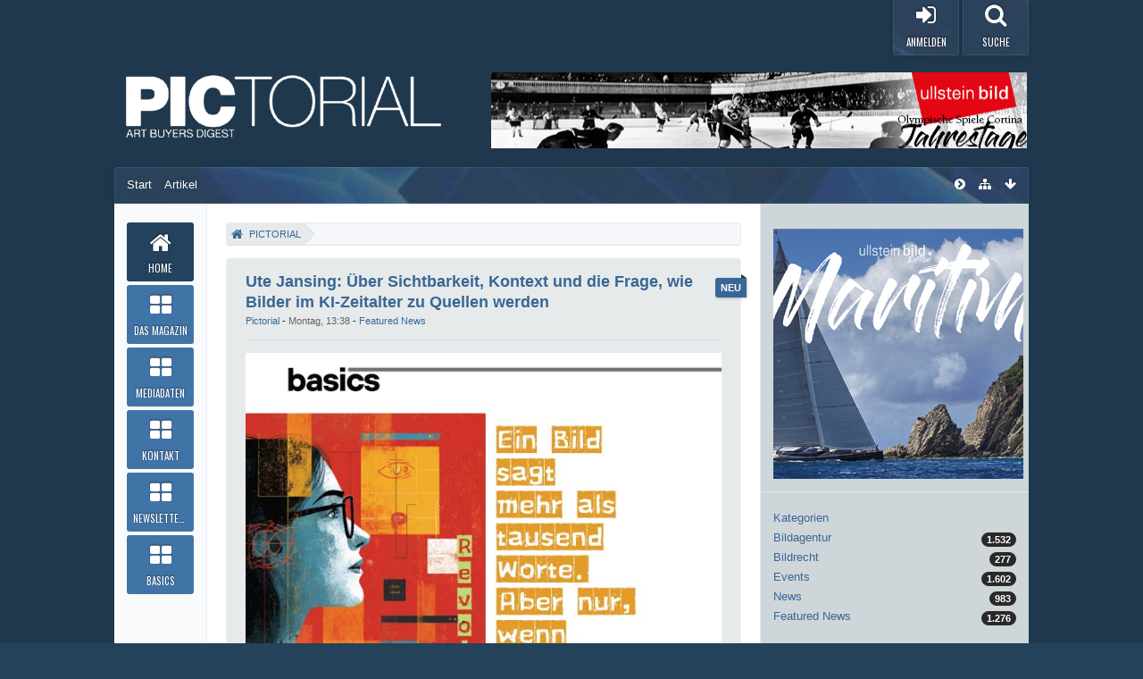

--- FILE ---
content_type: text/html; charset=UTF-8
request_url: https://www.pictorial-online.com/?s=5cee21a9732e72782521bdba31eb580d8dcd9fae
body_size: 17975
content:
<!DOCTYPE html>
<html dir="ltr" lang="de">

	
<head>
	<title>Artikel - Home - PICTORIAL</title>
	
	<base href="https://www.pictorial-online.com/" />
<meta charset="utf-8" />
<meta name="viewport" content="width=device-width, initial-scale=1" />
<meta name="format-detection" content="telephone=no" />
<meta name="description" content="" />
<meta name="keywords" content="Fotografie, Photographie Zeitschrift, pictorial, Bildagentur, Fotoagentur, Bildarchiv, Fotoarchiv, Bildrecht, Urheberrecht, Fotoausstellung, Fotojournalismus, Fotowettbewerb, Photo Award, Art buyer, Bildredakteur" />
<meta property="og:site_name" content="PICTORIAL" />

<!-- Stylesheets -->
<link rel="stylesheet" type="text/css" href="https://www.pictorial-online.com/wcf/style/style-4.css?m=1764720391" /><link rel="stylesheet" type="text/css" media="screen" href="https://www.pictorial-online.com/wcf/style/3rdParty/easysliderBoxes.css" />
<link rel="stylesheet" type="text/css" media="screen" href="https://www.pictorial-online.com/wcf/style/3rdParty/jquery.fancybox.css" />


<script>
	//<![CDATA[
	var SID_ARG_2ND	= '&s=bdbdf19db03417b00fab8374723c6c97ebdf4b0f';
	var WCF_PATH = 'https://www.pictorial-online.com/wcf/';
	var SECURITY_TOKEN = 'e024391f489bfe6a70f4f1dfbcafd8972a98bc3d';
	var LANGUAGE_ID = 1;
	var TIME_NOW = 1768675150;
	var URL_LEGACY_MODE = false;
	//]]>
</script>
<script src="https://www.pictorial-online.com/wcf/js/3rdParty/jquery.min.js?v=1615326944"></script>
<script src="https://www.pictorial-online.com/wcf/js/3rdParty/jquery-ui.min.js?v=1615326944"></script>

<script src="https://www.pictorial-online.com/wcf/js/WCF.Combined.min.js?v=1615326944"></script>







<noscript>
	<style type="text/css">
		.jsOnly {
			display: none !important;
		}
		
		.noJsOnly {
			display: block !important;
		}
	</style>
</noscript>




	
	
	










<!-- Icons -->
<link rel="icon" href="https://www.pictorial-online.com/wcf/images/favicon.ico" type="image/x-icon" />
<link rel="apple-touch-icon" href="https://www.pictorial-online.com/wcf/images/apple-touch-icon.png" />


		
			<link rel="next" href="https://www.pictorial-online.com/?pageNo=2&amp;s=bdbdf19db03417b00fab8374723c6c97ebdf4b0f" />
			<link rel="canonical" href="https://www.pictorial-online.com/?s=bdbdf19db03417b00fab8374723c6c97ebdf4b0f" />
	
	
</head>

<body id="tplEntryList" data-template="entryList" data-application="blog">


	
<a id="top"></a>



<header id="pageHeader" class="layoutFluid sidebarOrientationRight">
	<div>
		<nav id="topMenu" class="userPanel">
			<div class="layoutFluid">
									<ul class="userPanelItems ">
						<!-- login box -->
		<li id="userLogin">
			<a class="loginLink" href="https://www.pictorial-online.com/index.php?login/&amp;s=bdbdf19db03417b00fab8374723c6c97ebdf4b0f"><span class="icon icon16 fa-sign-in"></span> <span>Anmelden</span></a>
			<div id="loginForm" style="display: none;">
								
				<form method="post" action="https://www.pictorial-online.com/index.php?login/&amp;s=bdbdf19db03417b00fab8374723c6c97ebdf4b0f">
					<fieldset>
												
						<dl>
							<dt><label for="username">Benutzername oder E-Mail-Adresse</label></dt>
							<dd>
								<input type="text" id="username" name="username" value="" required="required" class="long" />
							</dd>
						</dl>
						
												
						<dl>
							<dt><label for="password">Kennwort</label></dt>
							<dd>
								<input type="password" id="password" name="password" value="" class="long" />
							</dd>
						</dl>
						
													<dl>
								<dt></dt>
								<dd><label><input type="checkbox" id="useCookies" name="useCookies" value="1" checked="checked" /> Dauerhaft angemeldet bleiben</label></dd>
							</dl>
												
						
						
						<div class="formSubmit">
							<input type="submit" id="loginSubmitButton" name="submitButton" value="Anmelden" accesskey="s" />
							<a class="button" href="https://www.pictorial-online.com/index.php?lost-password/&amp;s=bdbdf19db03417b00fab8374723c6c97ebdf4b0f"><span>Kennwort vergessen</span></a>
							<input type="hidden" name="url" value="/?s=5cee21a9732e72782521bdba31eb580d8dcd9fae" />
							<input type="hidden" name="t" value="e024391f489bfe6a70f4f1dfbcafd8972a98bc3d" />						</div>
					</fieldset>
					
									</form>
			</div>
			
			
		</li>
						<li id="userMenuSearch" class="userMenuSearch">
	<a class="userMenuSearchToggle"><span class="icon icon16 icon-search"></span> <span>Suche</span></a>





</li>
					</ul>
				

				
			
<aside id="search" class="searchBar dropdown" data-disable-auto-focus="true">
	<form method="post" action="https://www.pictorial-online.com/index.php?search/&amp;types%5B%5D=com.woltlab.blog.entry&amp;s=bdbdf19db03417b00fab8374723c6c97ebdf4b0f">
		<input type="search" name="q" placeholder="Alle Blogs durchsuchen" autocomplete="off" required="required" value="" class="dropdownToggle" data-toggle="search" />
		
		<ul class="dropdownMenu">
							<li class="dropdownText">
					<label><input type="checkbox" name="subjectOnly" value="1" /> Nur Betreff durchsuchen</label>
				</li>
				<li class="dropdownDivider"></li>
			
			<li><a href="https://www.pictorial-online.com/index.php?search/&amp;types%5B%5D=com.woltlab.blog.entry&amp;s=bdbdf19db03417b00fab8374723c6c97ebdf4b0f">Erweiterte Suche</a></li>
		</ul>
		
		<input type="hidden" name="types[]" value="com.woltlab.blog.entry" />		<input type="hidden" name="t" value="e024391f489bfe6a70f4f1dfbcafd8972a98bc3d" />	</form>
</aside>

	

				</div>
		</nav>
		
		<div id="logo" class="logo">
			<div class="wcfAdLocation wcfAdLocationLogo"><div><center>
  <a href="https://www.ullsteinbild.de/blick-in-unsere-kollektionen/kollektionen---olympische-winterspiele-2026-milano-cortina-" target="_blank">
    <img src="https://www.pictorial-online.com/banner/2026/03-07/ub_web_kw03.jpg" 
         width="600" 
         height="85" 
         style="transform: none !important; transition: none !important; border: 0;" 
         alt="Banner">
  </a>
</center></div></div>			
			<a href="https://www.pictorial-online.com/?s=bdbdf19db03417b00fab8374723c6c97ebdf4b0f">
									<img src="https://www.pictorial-online.com/wcf/images/styleLogo-3a3fdfeae2793b98b8b8f431210f0d6fa284bd15.png" alt="" />
											</a>
		</div>
		
		
		
		

		


<div class="headerContent headerContentVisitor">
	<div class="headerContentInner">
		<div class="headerContentMessage">
			<a class="headerContentVisitorCloseButton jsTooltip" title="Schließen"><span class="icon icon16 icon-remove"></span></a>
			<h2>Willkommen! Melden Sie sich an oder registrieren Sie sich.</h2><p>Um schreiben oder kommentieren zu können, benötigen Sie ein Benutzerkonto.</p>			<div class="headerContentMessageGrid clearfix">
				<div class="headerContentMessageGridBox headerContentBoxLeft">
					<p>Sie haben schon ein Benutzerkonto? Melden Sie sich hier an.</p>
					<a class="loginLink" href="https://www.pictorial-online.com/index.php?login/&amp;s=bdbdf19db03417b00fab8374723c6c97ebdf4b0f">Anmelden</a>
				</div>
				<div class="headerContentMessageGridBox headerContentBoxRight">
					<p>Hier können Sie ein neues Benutzerkonto erstellen.</p>	
					<a href="https://www.pictorial-online.com/index.php?register/&amp;s=bdbdf19db03417b00fab8374723c6c97ebdf4b0f">Neues Benutzerkonto erstellen</a>
				</div>
			</div>
		</div>
	</div>
</div>



		<ul id="mainMenuMobileBase">
	<li>
		<div class="mainMenuMobileHeader">
			<a href="https://www.pictorial-online.com/?s=bdbdf19db03417b00fab8374723c6c97ebdf4b0f" class="mainMenuMobileHome"><span>PICTORIAL</span></a><a href="#" id="mainMenuMobile"><span class="icon icon16 fa-bars"></span></a>
		</div>	
		<div class="mainMenuMobile" style="display:none;">
					<div class="mainMenuMobileContent">
				<ul>
											<li class="active" data-menu-item="blog.header.menu.blog">
							<a href="https://www.pictorial-online.com/?s=bdbdf19db03417b00fab8374723c6c97ebdf4b0f">Home <span class="icon icon16 icon-chevron-right"></span></a>
						</li>
											<li data-menu-item="wcf.acp.group.option.category.custompages.1">
							<a href="https://www.pictorial-online.com/index.php?custom-page/&amp;id=1&amp;s=bdbdf19db03417b00fab8374723c6c97ebdf4b0f">Das Magazin <span class="icon icon16 icon-chevron-right"></span></a>
						</li>
											<li data-menu-item="wcf.acp.group.option.category.custompages.2">
							<a href="https://www.pictorial-online.com/index.php?custom-page/&amp;id=2&amp;s=bdbdf19db03417b00fab8374723c6c97ebdf4b0f">Mediadaten <span class="icon icon16 icon-chevron-right"></span></a>
						</li>
											<li data-menu-item="wcf.acp.group.option.category.custompages.3">
							<a href="https://www.pictorial-online.com/index.php?custom-page/&amp;id=3&amp;s=bdbdf19db03417b00fab8374723c6c97ebdf4b0f">Kontakt <span class="icon icon16 icon-chevron-right"></span></a>
						</li>
											<li data-menu-item="wcf.page.menuItem22">
							<a href="https://pictorial-magazin.de/lists/?p=subscribe">Newsletter abonnieren <span class="icon icon16 icon-chevron-right"></span></a>
						</li>
											<li data-menu-item="wcf.acp.group.option.category.custompages.5">
							<a href="https://www.pictorial-online.com/index.php?custom-page/&amp;id=5&amp;s=bdbdf19db03417b00fab8374723c6c97ebdf4b0f">Basics <span class="icon icon16 icon-chevron-right"></span></a>
						</li>
									</ul>
			</div>
			
			
		</div>
	</li>
</ul>



		<div class="navigationHeaderContainer">
		<nav class="navigation navigationHeader">
						<ul class="navigationMenuItems">
							<li data-menu-item="blog.header.menu.blogs"><a href="https://www.pictorial-online.com/index.php?blog-list/&amp;s=bdbdf19db03417b00fab8374723c6c97ebdf4b0f"><span>Start</span></a></li>
							<li data-menu-item="blog.header.menu.entries"><a href="https://www.pictorial-online.com/?s=bdbdf19db03417b00fab8374723c6c97ebdf4b0f"><span>Artikel</span></a></li>
						
		</ul>
									
			<ul class="navigationIcons">
				<li id="toBottomLink"><a href="https://www.pictorial-online.com/?s=5cee21a9732e72782521bdba31eb580d8dcd9fae#bottom" title="Zum Seitenende" class="jsTooltip"><span class="icon icon16 icon-arrow-down"></span> <span class="invisible">Zum Seitenende</span></a></li>
				<li id="sitemap" class="jsOnly"><a href="#" title="Schnellnavigation" class="jsTooltip"><span class="icon icon16 icon-sitemap"></span> <span class="invisible">Schnellnavigation</span></a></li>
										
<li><a id="sidebarMenuCollapse" class="jsTooltip" title="Hauptmenü einklappen"><span class="icon icon16 icon-chevron-sign-right"></span></a></li>
<li><a id="sidebarMenuExpand" class="jsTooltip" title="Hauptmenü aufklappen"><span class="icon icon16 icon-chevron-sign-left"></span></a></li>
			</ul>
		</nav>
		</div>
	</div>
</header>
<div id="pageWrapper">
<div id="pageWrapperShade">
<div id="pageWrapperInner">
<div id="main" class="layoutFluid sidebarOrientationRight">
	<div>
		<div>
			<aside class="sidebarMenu">
		<nav id="mainMenu" class="mainMenu jsMobileNavigation" data-button-label="Navigation">
		<ul>
							<li class="active" data-menu-item="blog.header.menu.blog">
					<a href="https://www.pictorial-online.com/?s=bdbdf19db03417b00fab8374723c6c97ebdf4b0f"><span class="menuIcon"></span><span class="menuDescription">Home</span></a>
											<ul class="invisible">
															<li><a href="https://www.pictorial-online.com/index.php?blog-list/&amp;s=bdbdf19db03417b00fab8374723c6c97ebdf4b0f"><span>Start</span></a></li>
															<li><a href="https://www.pictorial-online.com/?s=bdbdf19db03417b00fab8374723c6c97ebdf4b0f"><span>Artikel</span></a></li>
														
						</ul>
									</li>
							<li data-menu-item="wcf.acp.group.option.category.custompages.1">
					<a href="https://www.pictorial-online.com/index.php?custom-page/&amp;id=1&amp;s=bdbdf19db03417b00fab8374723c6c97ebdf4b0f"><span class="menuIcon"></span><span class="menuDescription">Das Magazin</span></a>
									</li>
							<li data-menu-item="wcf.acp.group.option.category.custompages.2">
					<a href="https://www.pictorial-online.com/index.php?custom-page/&amp;id=2&amp;s=bdbdf19db03417b00fab8374723c6c97ebdf4b0f"><span class="menuIcon"></span><span class="menuDescription">Mediadaten</span></a>
									</li>
							<li data-menu-item="wcf.acp.group.option.category.custompages.3">
					<a href="https://www.pictorial-online.com/index.php?custom-page/&amp;id=3&amp;s=bdbdf19db03417b00fab8374723c6c97ebdf4b0f"><span class="menuIcon"></span><span class="menuDescription">Kontakt</span></a>
									</li>
							<li data-menu-item="wcf.page.menuItem22">
					<a href="https://pictorial-magazin.de/lists/?p=subscribe"><span class="menuIcon"></span><span class="menuDescription">Newsletter abonnieren</span></a>
									</li>
							<li data-menu-item="wcf.acp.group.option.category.custompages.5">
					<a href="https://www.pictorial-online.com/index.php?custom-page/&amp;id=5&amp;s=bdbdf19db03417b00fab8374723c6c97ebdf4b0f"><span class="menuIcon"></span><span class="menuDescription">Basics</span></a>
									</li>
					</ul>
	</nav>
</aside>
						
						
			<section id="content" class="content">
								
								
					<nav class="breadcrumbs marginTop">
		<ul>
			<li title="PICTORIAL" itemscope="itemscope" itemtype="http://data-vocabulary.org/Breadcrumb">
						<a href="https://www.pictorial-online.com/?s=bdbdf19db03417b00fab8374723c6c97ebdf4b0f" itemprop="url"><span itemprop="title">PICTORIAL</span></a> <span class="pointer"><span>&raquo;</span></span>
					</li>
		</ul>
	</nav>

<header class="boxHeadline">
	<h1>Artikel <span class="badge">3.204</span></h1>
	</header>

<div class="userNotice">
		
		
		
	<noscript>
		<p class="warning">In Ihrem Webbrowser ist JavaScript deaktiviert. Um alle Funktionen dieser Website nutzen zu können, muss JavaScript aktiviert sein.</p>
	</noscript>
	
		
		
	</div>

<div class="contentNavigation">
			<nav class="pageNavigation" data-link="https://www.pictorial-online.com/?pageNo=%d&amp;s=bdbdf19db03417b00fab8374723c6c97ebdf4b0f" data-pages="321">
<ul>
<li class="skip disabled"><span class="icon icon16 icon-double-angle-left disabled"></span></li>
<li class="button active"><span>1</span><span class="invisible">Seite 1 von 321</span></li>
<li class="button"><a href="https://www.pictorial-online.com/?pageNo=2&amp;s=bdbdf19db03417b00fab8374723c6c97ebdf4b0f" title="Seite 2">2</a></li>
<li class="button"><a href="https://www.pictorial-online.com/?pageNo=3&amp;s=bdbdf19db03417b00fab8374723c6c97ebdf4b0f" title="Seite 3">3</a></li>
<li class="button"><a href="https://www.pictorial-online.com/?pageNo=4&amp;s=bdbdf19db03417b00fab8374723c6c97ebdf4b0f" title="Seite 4">4</a></li>
<li class="button"><a href="https://www.pictorial-online.com/?pageNo=5&amp;s=bdbdf19db03417b00fab8374723c6c97ebdf4b0f" title="Seite 5">5</a></li>
<li class="button"><a href="https://www.pictorial-online.com/?pageNo=6&amp;s=bdbdf19db03417b00fab8374723c6c97ebdf4b0f" title="Seite 6">6</a></li>
<li class="button"><a href="https://www.pictorial-online.com/?pageNo=7&amp;s=bdbdf19db03417b00fab8374723c6c97ebdf4b0f" title="Seite 7">7</a></li>
<li class="button jumpTo"><a title="Gehe zu Seite" class="jsTooltip">…</a></li>
<li class="button"><a href="https://www.pictorial-online.com/?pageNo=321&amp;s=bdbdf19db03417b00fab8374723c6c97ebdf4b0f" title="Seite 321">321</a></li>
<li class="button skip"><a href="https://www.pictorial-online.com/?pageNo=2&amp;s=bdbdf19db03417b00fab8374723c6c97ebdf4b0f" title="Nächste Seite" class="jsTooltip"><span class="icon icon16 icon-double-angle-right"></span></a></li>
</ul></nav>
	
	
</div>

	<ul class="messageList blogEntryList">
			<li>
			<article class="message messageReduced marginTop userOnlineGroupMarking3" data-object-id="8248" data-user-id="8"
				data-is-deleted="0" data-is-disabled="0" data-is-featured="0"
				data-can-view-deleted-entry="false" data-can-trash-entry="false" data-can-restore-entry="false" data-can-delete-entry="false" data-can-edit-entry="false" data-can-moderate-entry="false">
				<div>
					<section class="messageContent">
						<div>
							<header class="messageHeader">
								<div class="box32">
																			<a href="https://www.pictorial-online.com/index.php?user/8-pictorial/&amp;s=bdbdf19db03417b00fab8374723c6c97ebdf4b0f" class="framed"><img src="https://www.pictorial-online.com/wcf/images/avatars/avatar-default.svg" style="width: 32px; height: 32px" alt="" class="userAvatarImage" /></a>
																		
									<div class="messageHeadline">
										<h1>
																																	<a href="https://www.pictorial-online.com/index.php?entry/8248-ute-jansing-%C3%BCber-sichtbarkeit-kontext-und-die-frage-wie-bilder-im-ki-zeitalter-z/&amp;s=bdbdf19db03417b00fab8374723c6c97ebdf4b0f">Ute Jansing: Über Sichtbarkeit, Kontext und die Frage, wie Bilder im KI-Zeitalter zu Quellen werden</a>
										</h1>
										<p>
											<span class="username"><a href="https://www.pictorial-online.com/index.php?user/8-pictorial/&amp;s=bdbdf19db03417b00fab8374723c6c97ebdf4b0f" class="userLink" data-user-id="8">Pictorial</a></span>
											<a href="https://www.pictorial-online.com/index.php?entry/8248-ute-jansing-%C3%BCber-sichtbarkeit-kontext-und-die-frage-wie-bilder-im-ki-zeitalter-z/&amp;s=bdbdf19db03417b00fab8374723c6c97ebdf4b0f" class="permalink"><time datetime="2026-01-12T13:38:00+00:00" class="datetime" data-timestamp="1768225080" data-date="12. Januar 2026" data-time="13:38" data-offset="0">12. Januar 2026, 13:38</time></a>
											- <a href="https://www.pictorial-online.com/index.php?entry-list/2-featured-news/&amp;s=bdbdf19db03417b00fab8374723c6c97ebdf4b0f" class="jsTooltip" title="Artikel aus der Kategorie „Featured News“">Featured News</a>										</p>
									</div>
								</div>
								
								<p class="newMessageBadge">Neu</p>								
								
							</header>
							
							<div class="messageBody">
								<div>
									<div class="messageText">
										<div style="text-align: center"><a href="https://www.pictorial-online.com/index.php?attachment/14388-artikel-24-bildersichtbarkeit-im-zeitalter-von-ki-1-jpg/&amp;s=bdbdf19db03417b00fab8374723c6c97ebdf4b0f" title="Artikel 24 Bildersichtbarkeit im Zeitalter von KI-1.jpg" class="embeddedAttachmentLink jsImageViewer"><img src="https://www.pictorial-online.com/index.php?attachment/14388-artikel-24-bildersichtbarkeit-im-zeitalter-von-ki-1-jpg/&amp;s=bdbdf19db03417b00fab8374723c6c97ebdf4b0f" style="width: 595px" alt="" /></a><br />
<br />
</div>										<a href="https://www.pictorial-online.com/index.php?entry/8248-ute-jansing-%C3%BCber-sichtbarkeit-kontext-und-die-frage-wie-bilder-im-ki-zeitalter-z/&amp;s=bdbdf19db03417b00fab8374723c6c97ebdf4b0f" class="blogEntryReadMoreButton">[weiterlesen]</a>
									</div>	
								</div>
								
								
								
								<div class="messageFooter">
																		
																		
									
								</div>
								
								<footer class="messageOptions">
									<nav class="jsMobileNavigation buttonGroupNavigation">
										<ul class="smallButtons buttonGroup">
																						
											<li class="toTopLink"><a href="https://www.pictorial-online.com/?s=5cee21a9732e72782521bdba31eb580d8dcd9fae#top" title="Zum Seitenanfang" class="button jsTooltip"><span class="icon icon16 icon-arrow-up"></span> <span class="invisible">Zum Seitenanfang</span></a></li>
										</ul>
									</nav>
								</footer>
							</div>
						</div>
					</section>
				</div>
			</article>
		</li>
			<li>
			<article class="message messageReduced marginTop userOnlineGroupMarking3" data-object-id="8249" data-user-id="8"
				data-is-deleted="0" data-is-disabled="0" data-is-featured="0"
				data-can-view-deleted-entry="false" data-can-trash-entry="false" data-can-restore-entry="false" data-can-delete-entry="false" data-can-edit-entry="false" data-can-moderate-entry="false">
				<div>
					<section class="messageContent">
						<div>
							<header class="messageHeader">
								<div class="box32">
																			<a href="https://www.pictorial-online.com/index.php?user/8-pictorial/&amp;s=bdbdf19db03417b00fab8374723c6c97ebdf4b0f" class="framed"><img src="https://www.pictorial-online.com/wcf/images/avatars/avatar-default.svg" style="width: 32px; height: 32px" alt="" class="userAvatarImage" /></a>
																		
									<div class="messageHeadline">
										<h1>
																																	<a href="https://www.pictorial-online.com/index.php?entry/8249-bff-akademie-wie-profitiere-ich-von-der-vg-bild-kunst/&amp;s=bdbdf19db03417b00fab8374723c6c97ebdf4b0f">BFF-Akademie: Wie profitiere ich von der VG Bild-Kunst?</a>
										</h1>
										<p>
											<span class="username"><a href="https://www.pictorial-online.com/index.php?user/8-pictorial/&amp;s=bdbdf19db03417b00fab8374723c6c97ebdf4b0f" class="userLink" data-user-id="8">Pictorial</a></span>
											<a href="https://www.pictorial-online.com/index.php?entry/8249-bff-akademie-wie-profitiere-ich-von-der-vg-bild-kunst/&amp;s=bdbdf19db03417b00fab8374723c6c97ebdf4b0f" class="permalink"><time datetime="2026-01-12T12:45:00+00:00" class="datetime" data-timestamp="1768221900" data-date="12. Januar 2026" data-time="12:45" data-offset="0">12. Januar 2026, 12:45</time></a>
											- <a href="https://www.pictorial-online.com/index.php?entry-list/4-events/&amp;s=bdbdf19db03417b00fab8374723c6c97ebdf4b0f" class="jsTooltip" title="Artikel aus der Kategorie „Events“">Events</a>										</p>
									</div>
								</div>
								
								<p class="newMessageBadge">Neu</p>								
								
							</header>
							
							<div class="messageBody">
								<div>
									<div class="messageText">
										Der Online-After-Work-Talk (Dienstag, 20. Januar 2026 | 19:00 – 20:30 Uhr) des BFF beschäftigt sich diesmal mit der VG Bild-Kunst.<br />
<br />
Die VG Bild-Kunst ist bekanntlich die deutsche Verwertungsgesellschaft für visuelle Werke wie Fotografie, Illustration, Malerei und Film. Sie verwaltet und verteilt jährlich rund 60 Millionen Euro an gesetzlichen Vergütungsansprüchen – z. B. aus der Privatkopievergütung – und nimmt urheberrechtliche Ansprüche wahr, die Künstler alleine kaum geltend machen können.<br />
<br />
In diesem Online-Workshop mit Sandra Freischem (Rechtsanwältin und Unternehmensjuristin für die VG Bild-Kunst) erfährt man:<br />
<ul style="list-style-type: disc" class="nativeList"><li>Was muss ich tun, um an Ausschüttungen teilzuhaben?<br /></li><li>Wie gebe ich Meldungen korrekt ab?<br /></li><li>Welche Werke und Nutzungen kann ich melden und welche Nachweise brauche ich?</li></ul>										<a href="https://www.pictorial-online.com/index.php?entry/8249-bff-akademie-wie-profitiere-ich-von-der-vg-bild-kunst/&amp;s=bdbdf19db03417b00fab8374723c6c97ebdf4b0f" class="blogEntryReadMoreButton">[weiterlesen]</a>
									</div>	
								</div>
								
								
								
								<div class="messageFooter">
																		
																		
									
								</div>
								
								<footer class="messageOptions">
									<nav class="jsMobileNavigation buttonGroupNavigation">
										<ul class="smallButtons buttonGroup">
																						
											<li class="toTopLink"><a href="https://www.pictorial-online.com/?s=5cee21a9732e72782521bdba31eb580d8dcd9fae#top" title="Zum Seitenanfang" class="button jsTooltip"><span class="icon icon16 icon-arrow-up"></span> <span class="invisible">Zum Seitenanfang</span></a></li>
										</ul>
									</nav>
								</footer>
							</div>
						</div>
					</section>
				</div>
			</article>
		</li>
			<li>
			<article class="message messageReduced marginTop userOnlineGroupMarking3" data-object-id="8247" data-user-id="8"
				data-is-deleted="0" data-is-disabled="0" data-is-featured="0"
				data-can-view-deleted-entry="false" data-can-trash-entry="false" data-can-restore-entry="false" data-can-delete-entry="false" data-can-edit-entry="false" data-can-moderate-entry="false">
				<div>
					<section class="messageContent">
						<div>
							<header class="messageHeader">
								<div class="box32">
																			<a href="https://www.pictorial-online.com/index.php?user/8-pictorial/&amp;s=bdbdf19db03417b00fab8374723c6c97ebdf4b0f" class="framed"><img src="https://www.pictorial-online.com/wcf/images/avatars/avatar-default.svg" style="width: 32px; height: 32px" alt="" class="userAvatarImage" /></a>
																		
									<div class="messageHeadline">
										<h1>
																																	<a href="https://www.pictorial-online.com/index.php?entry/8247-symposium-fotografie-in-m%C3%BCnchen-ii/&amp;s=bdbdf19db03417b00fab8374723c6c97ebdf4b0f">Symposium: Fotografie in München II</a>
										</h1>
										<p>
											<span class="username"><a href="https://www.pictorial-online.com/index.php?user/8-pictorial/&amp;s=bdbdf19db03417b00fab8374723c6c97ebdf4b0f" class="userLink" data-user-id="8">Pictorial</a></span>
											<a href="https://www.pictorial-online.com/index.php?entry/8247-symposium-fotografie-in-m%C3%BCnchen-ii/&amp;s=bdbdf19db03417b00fab8374723c6c97ebdf4b0f" class="permalink"><time datetime="2026-01-05T16:49:00+00:00" class="datetime" data-timestamp="1767631740" data-date="5. Januar 2026" data-time="16:49" data-offset="0">5. Januar 2026, 16:49</time></a>
											- <a href="https://www.pictorial-online.com/index.php?entry-list/4-events/&amp;s=bdbdf19db03417b00fab8374723c6c97ebdf4b0f" class="jsTooltip" title="Artikel aus der Kategorie „Events“">Events</a>										</p>
									</div>
								</div>
								
																
								
							</header>
							
							<div class="messageBody">
								<div>
									<div class="messageText">
										„Fotografie in München“ geht in die zweite Runde. Nachdem der erste Teil im November 2024 die Sammlungen öffentlicher Museen und Stiftungen sowie Lehr- und Forschungseinrichtungen in den Mittelpunkt stellte, richtet diese Veranstaltung den Blick auf weitere Akteure des fotografischen Feldes in München. Neben öffentlichen Institutionen werden auch private Sammler sowie spezialisierte Galerien und Auktionshäuser ihre Perspektiven einbringen und ihren Umgang mit Fotografie vorstellen. Ziel ist es, das fotografische Netzwerk der Stadt in seiner gegenwärtigen Dichte und Dynamik sichtbar zu machen.<br />
<br />
Details: 29.01.2026; Pinakothek der Moderne, Ernst von Siemens-Auditorium; 10.00-19.00 Uhr. Der Eintritt ist frei, eine Anmeldung ist nicht erforderlich.<br />
<br />
Das Programm: <a href="https://www.pinakothek.de/de/symposium-fotografie-in-muenchen-2" class="externalURL" rel="nofollow noopener noreferrer" target="_blank">pinakothek.de/de/symposium-fotografie-in-muenchen-2</a>										<a href="https://www.pictorial-online.com/index.php?entry/8247-symposium-fotografie-in-m%C3%BCnchen-ii/&amp;s=bdbdf19db03417b00fab8374723c6c97ebdf4b0f" class="blogEntryReadMoreButton">[weiterlesen]</a>
									</div>	
								</div>
								
								
								
								<div class="messageFooter">
																		
																		
									
								</div>
								
								<footer class="messageOptions">
									<nav class="jsMobileNavigation buttonGroupNavigation">
										<ul class="smallButtons buttonGroup">
																						
											<li class="toTopLink"><a href="https://www.pictorial-online.com/?s=5cee21a9732e72782521bdba31eb580d8dcd9fae#top" title="Zum Seitenanfang" class="button jsTooltip"><span class="icon icon16 icon-arrow-up"></span> <span class="invisible">Zum Seitenanfang</span></a></li>
										</ul>
									</nav>
								</footer>
							</div>
						</div>
					</section>
				</div>
			</article>
		</li>
			<li>
			<article class="message messageReduced marginTop userOnlineGroupMarking3" data-object-id="8246" data-user-id="8"
				data-is-deleted="0" data-is-disabled="0" data-is-featured="0"
				data-can-view-deleted-entry="false" data-can-trash-entry="false" data-can-restore-entry="false" data-can-delete-entry="false" data-can-edit-entry="false" data-can-moderate-entry="false">
				<div>
					<section class="messageContent">
						<div>
							<header class="messageHeader">
								<div class="box32">
																			<a href="https://www.pictorial-online.com/index.php?user/8-pictorial/&amp;s=bdbdf19db03417b00fab8374723c6c97ebdf4b0f" class="framed"><img src="https://www.pictorial-online.com/wcf/images/avatars/avatar-default.svg" style="width: 32px; height: 32px" alt="" class="userAvatarImage" /></a>
																		
									<div class="messageHeadline">
										<h1>
																																	<a href="https://www.pictorial-online.com/index.php?entry/8246-plainpicture-bei-image-professionals/&amp;s=bdbdf19db03417b00fab8374723c6c97ebdf4b0f">plainpicture bei Image Professionals</a>
										</h1>
										<p>
											<span class="username"><a href="https://www.pictorial-online.com/index.php?user/8-pictorial/&amp;s=bdbdf19db03417b00fab8374723c6c97ebdf4b0f" class="userLink" data-user-id="8">Pictorial</a></span>
											<a href="https://www.pictorial-online.com/index.php?entry/8246-plainpicture-bei-image-professionals/&amp;s=bdbdf19db03417b00fab8374723c6c97ebdf4b0f" class="permalink"><time datetime="2026-01-05T14:47:00+00:00" class="datetime" data-timestamp="1767624420" data-date="5. Januar 2026" data-time="14:47" data-offset="0">5. Januar 2026, 14:47</time></a>
											- <a href="https://www.pictorial-online.com/index.php?entry-list/7-bildagentur/&amp;s=bdbdf19db03417b00fab8374723c6c97ebdf4b0f" class="jsTooltip" title="Artikel aus der Kategorie „Bildagentur“">Bildagentur</a>										</p>
									</div>
								</div>
								
																
								
							</header>
							
							<div class="messageBody">
								<div>
									<div class="messageText">
										<div style="text-align: center"><a href="https://www.pictorial-online.com/index.php?attachment/14386-plainpicture-p1789m2613475-irina-borodina-m%C3%B6wen-am-himmel-lowres-benutzerdefinie/&amp;s=bdbdf19db03417b00fab8374723c6c97ebdf4b0f" title="plainpicture_p1789m2613475_Irina Borodina_Möwen am Himmel_Lowres (Benutzerdefiniert).jpg" class="embeddedAttachmentLink jsImageViewer"><img src="https://www.pictorial-online.com/index.php?attachment/14386-plainpicture-p1789m2613475-irina-borodina-m%C3%B6wen-am-himmel-lowres-benutzerdefinie/&amp;s=bdbdf19db03417b00fab8374723c6c97ebdf4b0f" style="width: 580px" alt="" /></a></div><br />
Nicht allzu überhastet, aber kontinuierlich bauen die Münchner Picture Professionals ihr Agentur-Portfolio aus. Nun zählt seit Beginn des Jahres auch die Hamburger Agentur plainpicture dazu.<br />
<br />
Die Münchner unter der Leitung von Martin Skultety folgen – im Gegensatz zu vielen anderen – ja der Strategie, die übernommenen Unternehmen jeweils unter eigenem Label weiter laufen zu lassen. Und auch Teile des Personals, hier die Mitarbeiter des Vertriebssystems, zu übernehmen. Valentin Alscher, einer der Gründer von plainpicture, wird die Übergangsphase begleiten.<br />
<br />
Ich persönlich würde sagen, die Übernahme von plainpicture ist ein Scoop: Denn die Agentur ist zweifellos eine der besten Adressen in Deutschland, wenn nicht Europas, für außergewöhnliche konzeptionelle Fotografie, deren herausragend kuratiertes überwiegend exklusives Bildportfolio rund 1,5 Millionen Motive umfasst. Möglich wurde dies durch über 1.000 internationale Fotografen.<br />
<br />
Deren Bildmotive werden dauerhaft unter…										<a href="https://www.pictorial-online.com/index.php?entry/8246-plainpicture-bei-image-professionals/&amp;s=bdbdf19db03417b00fab8374723c6c97ebdf4b0f" class="blogEntryReadMoreButton">[weiterlesen]</a>
									</div>	
								</div>
								
								
								
								<div class="messageFooter">
																		
																		
									
								</div>
								
								<footer class="messageOptions">
									<nav class="jsMobileNavigation buttonGroupNavigation">
										<ul class="smallButtons buttonGroup">
																						
											<li class="toTopLink"><a href="https://www.pictorial-online.com/?s=5cee21a9732e72782521bdba31eb580d8dcd9fae#top" title="Zum Seitenanfang" class="button jsTooltip"><span class="icon icon16 icon-arrow-up"></span> <span class="invisible">Zum Seitenanfang</span></a></li>
										</ul>
									</nav>
								</footer>
							</div>
						</div>
					</section>
				</div>
			</article>
		</li>
			<li>
			<article class="message messageReduced marginTop userOnlineGroupMarking3" data-object-id="8244" data-user-id="8"
				data-is-deleted="0" data-is-disabled="0" data-is-featured="0"
				data-can-view-deleted-entry="false" data-can-trash-entry="false" data-can-restore-entry="false" data-can-delete-entry="false" data-can-edit-entry="false" data-can-moderate-entry="false">
				<div>
					<section class="messageContent">
						<div>
							<header class="messageHeader">
								<div class="box32">
																			<a href="https://www.pictorial-online.com/index.php?user/8-pictorial/&amp;s=bdbdf19db03417b00fab8374723c6c97ebdf4b0f" class="framed"><img src="https://www.pictorial-online.com/wcf/images/avatars/avatar-default.svg" style="width: 32px; height: 32px" alt="" class="userAvatarImage" /></a>
																		
									<div class="messageHeadline">
										<h1>
																																	<a href="https://www.pictorial-online.com/index.php?entry/8244-hansel-mieth-preis-und-gabriel-gr%C3%BCner-stipendium-2026-ausgeschrieben/&amp;s=bdbdf19db03417b00fab8374723c6c97ebdf4b0f">Hansel-Mieth-Preis und Gabriel-Grüner-Stipendium 2026 ausgeschrieben</a>
										</h1>
										<p>
											<span class="username"><a href="https://www.pictorial-online.com/index.php?user/8-pictorial/&amp;s=bdbdf19db03417b00fab8374723c6c97ebdf4b0f" class="userLink" data-user-id="8">Pictorial</a></span>
											<a href="https://www.pictorial-online.com/index.php?entry/8244-hansel-mieth-preis-und-gabriel-gr%C3%BCner-stipendium-2026-ausgeschrieben/&amp;s=bdbdf19db03417b00fab8374723c6c97ebdf4b0f" class="permalink"><time datetime="2026-01-05T13:59:00+00:00" class="datetime" data-timestamp="1767621540" data-date="5. Januar 2026" data-time="13:59" data-offset="0">5. Januar 2026, 13:59</time></a>
											- <a href="https://www.pictorial-online.com/index.php?entry-list/4-events/&amp;s=bdbdf19db03417b00fab8374723c6c97ebdf4b0f" class="jsTooltip" title="Artikel aus der Kategorie „Events“">Events</a>										</p>
									</div>
								</div>
								
																
								
							</header>
							
							<div class="messageBody">
								<div>
									<div class="messageText">
										Die Agentur Zeitenspiegel schrieb wieder ihre beiden jährlichen Wettbewerbe aus. Sorry, ich bin durch die Feiertage spät mit meiner Meldung, man muss sich also beeilen, denn der Einsendeschluss für beide ist bereits der 11. Januar 2026. Die Entscheidung fällt dann im März.<br />
<br />
Der Hansel-Mieth-Preis will engagierte Text- und Bildreportagen in deutschsprachigen Print- und Online-Medien auszeichnen. Er wird für den kompletten Beitrag (Bild und Text) vergeben und ist mit 6.000 Euro dotiert. Prämiert wird die Arbeit eines Autoren-Fotografen-Teams aus dem jeweiligen Vorjahr, veröffentlicht oder unveröffentlicht, schwarz-weiß oder Farbe.<br />
<br />
Das ebenfalls mit 6.000 Euro dotierte Gabriel-Grüner-Stipendium für engagierte Reportagen in Text und Bild zeichnet keine fertige Arbeit aus, sondern ein Exposé.<br />
<br />
Infos zum Hansel-Mieth-Preis: <a href="https://hansel-mieth-preis.de/hansel-mieth-preis/teilnahmeformular-hansel-mieth-preis/" class="externalURL" rel="nofollow noopener noreferrer" target="_blank">hansel-mieth-preis.de/hansel-m…mular-hansel-mieth-preis/</a><br />
Infos zum Gabriel-Grüner-Stipendium: <a href="https://hansel-mieth-preis.de/gabriel-gruener-stipendium/teilnahmeformular-gabriel-gruener-stipendium/" class="externalURL" rel="nofollow noopener noreferrer" target="_blank">hansel-mieth-preis.de/gabriel-…briel-gruener-stipendium/</a>										<a href="https://www.pictorial-online.com/index.php?entry/8244-hansel-mieth-preis-und-gabriel-gr%C3%BCner-stipendium-2026-ausgeschrieben/&amp;s=bdbdf19db03417b00fab8374723c6c97ebdf4b0f" class="blogEntryReadMoreButton">[weiterlesen]</a>
									</div>	
								</div>
								
								
								
								<div class="messageFooter">
																		
																		
									
								</div>
								
								<footer class="messageOptions">
									<nav class="jsMobileNavigation buttonGroupNavigation">
										<ul class="smallButtons buttonGroup">
																						
											<li class="toTopLink"><a href="https://www.pictorial-online.com/?s=5cee21a9732e72782521bdba31eb580d8dcd9fae#top" title="Zum Seitenanfang" class="button jsTooltip"><span class="icon icon16 icon-arrow-up"></span> <span class="invisible">Zum Seitenanfang</span></a></li>
										</ul>
									</nav>
								</footer>
							</div>
						</div>
					</section>
				</div>
			</article>
		</li>
			<li>
			<article class="message messageReduced marginTop userOnlineGroupMarking3" data-object-id="8245" data-user-id="8"
				data-is-deleted="0" data-is-disabled="0" data-is-featured="0"
				data-can-view-deleted-entry="false" data-can-trash-entry="false" data-can-restore-entry="false" data-can-delete-entry="false" data-can-edit-entry="false" data-can-moderate-entry="false">
				<div>
					<section class="messageContent">
						<div>
							<header class="messageHeader">
								<div class="box32">
																			<a href="https://www.pictorial-online.com/index.php?user/8-pictorial/&amp;s=bdbdf19db03417b00fab8374723c6c97ebdf4b0f" class="framed"><img src="https://www.pictorial-online.com/wcf/images/avatars/avatar-default.svg" style="width: 32px; height: 32px" alt="" class="userAvatarImage" /></a>
																		
									<div class="messageHeadline">
										<h1>
																																	<a href="https://www.pictorial-online.com/index.php?entry/8245-erster-saal-digital-european-photo-awards-entschieden/&amp;s=bdbdf19db03417b00fab8374723c6c97ebdf4b0f">Erster Saal Digital European Photo Awards entschieden</a>
										</h1>
										<p>
											<span class="username"><a href="https://www.pictorial-online.com/index.php?user/8-pictorial/&amp;s=bdbdf19db03417b00fab8374723c6c97ebdf4b0f" class="userLink" data-user-id="8">Pictorial</a></span>
											<a href="https://www.pictorial-online.com/index.php?entry/8245-erster-saal-digital-european-photo-awards-entschieden/&amp;s=bdbdf19db03417b00fab8374723c6c97ebdf4b0f" class="permalink"><time datetime="2026-01-05T13:00:00+00:00" class="datetime" data-timestamp="1767618000" data-date="5. Januar 2026" data-time="13:00" data-offset="0">5. Januar 2026, 13:00</time></a>
											- <a href="https://www.pictorial-online.com/index.php?entry-list/4-events/&amp;s=bdbdf19db03417b00fab8374723c6c97ebdf4b0f" class="jsTooltip" title="Artikel aus der Kategorie „Events“">Events</a>										</p>
									</div>
								</div>
								
																
								
							</header>
							
							<div class="messageBody">
								<div>
									<div class="messageText">
										<div style="text-align: center"><a href="https://www.pictorial-online.com/index.php?attachment/14385-vcsprasset-3690288-518262-19a2fa93-5a63-4042-a650-142918d6e54b-0-benutzerdefinie/&amp;s=bdbdf19db03417b00fab8374723c6c97ebdf4b0f" title="vcsPRAsset_3690288_518262_19a2fa93-5a63-4042-a650-142918d6e54b_0 (Benutzerdefiniert).jpg" class="embeddedAttachmentLink jsImageViewer"><img src="https://www.pictorial-online.com/index.php?attachment/14385-vcsprasset-3690288-518262-19a2fa93-5a63-4042-a650-142918d6e54b-0-benutzerdefinie/&amp;s=bdbdf19db03417b00fab8374723c6c97ebdf4b0f" style="width: 580px" alt="" /></a></div><br />
Die Gewinner der ersten Saal Digital European Photo Awards stehen fest: Aus über 15.000 Einreichungen aus ganz Europa hat eine Jury sechs Siegerbilder ausgewählt. Die Auszeichnungen gehen an Fotografen aus Deutschland, Österreich, Spanien und Italien. Die Gewinner im Überblick:<br />
<br />
Natur: Josef Ruspeckhofer (Österreich) – „Erfolgreicher Fischfang“<br />
Makro: Pedro Luís Ajuriaguerra Saiz (Spanien) – „Buzzer midge christmas tree“<br />
Menschen: Julia Lechner (Österreich) – „Das Licht, das uns bewegt“<br />
Architektur: Stefan Wilmshöver (Deutschland) – „Cobh in the morning light“<br />
Langzeitbelichtung: Thomas Oser (Deutschland) – „Uttakleiv bei Nacht“<br />
Nachhaltigkeit: Emiliano Cerluini (Italien) – „SCRAP“<br />
<br />
Die Jury hob besonders die Arbeit von Josef Ruspeckhofers „Erfolgreicher Fischfang“ hervor. Sie zeigt einen Eisvogel bei der Jagd. „Die große Schwierigkeit, einen derart präzisen Augenblick bei einem so kleinen Motiv einzufangen, überzeugte die Jury ebenso wie die bewusste Entscheidung, keine…										<a href="https://www.pictorial-online.com/index.php?entry/8245-erster-saal-digital-european-photo-awards-entschieden/&amp;s=bdbdf19db03417b00fab8374723c6c97ebdf4b0f" class="blogEntryReadMoreButton">[weiterlesen]</a>
									</div>	
								</div>
								
								
								
								<div class="messageFooter">
																		
																		
									
								</div>
								
								<footer class="messageOptions">
									<nav class="jsMobileNavigation buttonGroupNavigation">
										<ul class="smallButtons buttonGroup">
																						
											<li class="toTopLink"><a href="https://www.pictorial-online.com/?s=5cee21a9732e72782521bdba31eb580d8dcd9fae#top" title="Zum Seitenanfang" class="button jsTooltip"><span class="icon icon16 icon-arrow-up"></span> <span class="invisible">Zum Seitenanfang</span></a></li>
										</ul>
									</nav>
								</footer>
							</div>
						</div>
					</section>
				</div>
			</article>
		</li>
			<li>
			<article class="message messageReduced marginTop userOnlineGroupMarking3" data-object-id="8243" data-user-id="8"
				data-is-deleted="0" data-is-disabled="0" data-is-featured="0"
				data-can-view-deleted-entry="false" data-can-trash-entry="false" data-can-restore-entry="false" data-can-delete-entry="false" data-can-edit-entry="false" data-can-moderate-entry="false">
				<div>
					<section class="messageContent">
						<div>
							<header class="messageHeader">
								<div class="box32">
																			<a href="https://www.pictorial-online.com/index.php?user/8-pictorial/&amp;s=bdbdf19db03417b00fab8374723c6c97ebdf4b0f" class="framed"><img src="https://www.pictorial-online.com/wcf/images/avatars/avatar-default.svg" style="width: 32px; height: 32px" alt="" class="userAvatarImage" /></a>
																		
									<div class="messageHeadline">
										<h1>
																																	<a href="https://www.pictorial-online.com/index.php?entry/8243-neuausrichtung-und-ausschreibung-c-o-berlin-talent-award/&amp;s=bdbdf19db03417b00fab8374723c6c97ebdf4b0f">Neuausrichtung und Ausschreibung: C/O berlin talent award</a>
										</h1>
										<p>
											<span class="username"><a href="https://www.pictorial-online.com/index.php?user/8-pictorial/&amp;s=bdbdf19db03417b00fab8374723c6c97ebdf4b0f" class="userLink" data-user-id="8">Pictorial</a></span>
											<a href="https://www.pictorial-online.com/index.php?entry/8243-neuausrichtung-und-ausschreibung-c-o-berlin-talent-award/&amp;s=bdbdf19db03417b00fab8374723c6c97ebdf4b0f" class="permalink"><time datetime="2026-01-05T12:38:49+00:00" class="datetime" data-timestamp="1767616729" data-date="5. Januar 2026" data-time="12:38" data-offset="0">5. Januar 2026, 12:38</time></a>
											- <a href="https://www.pictorial-online.com/index.php?entry-list/4-events/&amp;s=bdbdf19db03417b00fab8374723c6c97ebdf4b0f" class="jsTooltip" title="Artikel aus der Kategorie „Events“">Events</a>										</p>
									</div>
								</div>
								
																
								
							</header>
							
							<div class="messageBody">
								<div>
									<div class="messageText">
										<a href="https://www.pictorial-online.com/index.php?attachment/14384-neuausrichtung-coberlin-talent-award-2026-benutzerdefiniert-jpg/&amp;s=bdbdf19db03417b00fab8374723c6c97ebdf4b0f" title="Neuausrichtung_COBerlin_Talent_Award_2026 (Benutzerdefiniert).jpg" class="embeddedAttachmentLink jsImageViewer messageFloatObjectLeft"><img src="https://www.pictorial-online.com/index.php?attachment/14384-neuausrichtung-coberlin-talent-award-2026-benutzerdefiniert-jpg/&amp;s=bdbdf19db03417b00fab8374723c6c97ebdf4b0f" style="width: 300px" alt="" /></a>Seit 2006 engagiert sich C/O Berlin mit dem C/O Berlin Talent Award für die Förderung des künstlerischen und wissenschaftlichen Nachwuchses. Das Jahr 2026 zum 20jährigen Bestehen des Awards ist ein Anlass, den Förderpreis konzeptionell weiterzudenken.<br />
<br />
Künftig wird der Preis durch jährlich wechselnde thematische Schwerpunkte geprägt, die aktuelle Fragestellungen aufgreifen und unterschiedliche Perspektiven innerhalb der zeitgenössischen Fotografie sichtbar machen. Zudem wird das Bewerbungsverfahren im Zuge der Neuausrichtung als Open Call geöffnet.<br />
<br />
Der Award 2026 steht unter dem Thema „Body Politics“. Was kann man darunter verstehen? „Der Begriff beschreibt das komplexe Gefüge aus Macht, Institutionen und Diskursen, die Körper formen, kontrollieren oder (un-)sichtbar machen. In einer Zeit, die von diversen übergeordneten Krisen gezeichnet ist, rückt der Körper als Ort des Widerstands, der Identität und der Erinnerung wieder ins Zentrum“, die Veranstalter im O-Ton.<br />
<br />
Der Wettbewerb ist…										<a href="https://www.pictorial-online.com/index.php?entry/8243-neuausrichtung-und-ausschreibung-c-o-berlin-talent-award/&amp;s=bdbdf19db03417b00fab8374723c6c97ebdf4b0f" class="blogEntryReadMoreButton">[weiterlesen]</a>
									</div>	
								</div>
								
								
								
								<div class="messageFooter">
																		
																		
									
								</div>
								
								<footer class="messageOptions">
									<nav class="jsMobileNavigation buttonGroupNavigation">
										<ul class="smallButtons buttonGroup">
																						
											<li class="toTopLink"><a href="https://www.pictorial-online.com/?s=5cee21a9732e72782521bdba31eb580d8dcd9fae#top" title="Zum Seitenanfang" class="button jsTooltip"><span class="icon icon16 icon-arrow-up"></span> <span class="invisible">Zum Seitenanfang</span></a></li>
										</ul>
									</nav>
								</footer>
							</div>
						</div>
					</section>
				</div>
			</article>
		</li>
			<li>
			<article class="message messageReduced marginTop userOnlineGroupMarking3" data-object-id="8242" data-user-id="8"
				data-is-deleted="0" data-is-disabled="0" data-is-featured="0"
				data-can-view-deleted-entry="false" data-can-trash-entry="false" data-can-restore-entry="false" data-can-delete-entry="false" data-can-edit-entry="false" data-can-moderate-entry="false">
				<div>
					<section class="messageContent">
						<div>
							<header class="messageHeader">
								<div class="box32">
																			<a href="https://www.pictorial-online.com/index.php?user/8-pictorial/&amp;s=bdbdf19db03417b00fab8374723c6c97ebdf4b0f" class="framed"><img src="https://www.pictorial-online.com/wcf/images/avatars/avatar-default.svg" style="width: 32px; height: 32px" alt="" class="userAvatarImage" /></a>
																		
									<div class="messageHeadline">
										<h1>
																																	<a href="https://www.pictorial-online.com/index.php?entry/8242-umfrage-zu-den-folgen-der-ki-auf-medienschaffende-und-die-bildbranche/&amp;s=bdbdf19db03417b00fab8374723c6c97ebdf4b0f">Umfrage zu den Folgen der KI auf Medienschaffende und die Bildbranche</a>
										</h1>
										<p>
											<span class="username"><a href="https://www.pictorial-online.com/index.php?user/8-pictorial/&amp;s=bdbdf19db03417b00fab8374723c6c97ebdf4b0f" class="userLink" data-user-id="8">Pictorial</a></span>
											<a href="https://www.pictorial-online.com/index.php?entry/8242-umfrage-zu-den-folgen-der-ki-auf-medienschaffende-und-die-bildbranche/&amp;s=bdbdf19db03417b00fab8374723c6c97ebdf4b0f" class="permalink"><time datetime="2026-01-05T12:07:02+00:00" class="datetime" data-timestamp="1767614822" data-date="5. Januar 2026" data-time="12:07" data-offset="0">5. Januar 2026, 12:07</time></a>
											- <a href="https://www.pictorial-online.com/index.php?entry-list/4-events/&amp;s=bdbdf19db03417b00fab8374723c6c97ebdf4b0f" class="jsTooltip" title="Artikel aus der Kategorie „Events“">Events</a>, <a href="https://www.pictorial-online.com/index.php?entry-list/7-bildagentur/&amp;s=bdbdf19db03417b00fab8374723c6c97ebdf4b0f" class="jsTooltip" title="Artikel aus der Kategorie „Bildagentur“">Bildagentur</a>										</p>
									</div>
								</div>
								
																
								
							</header>
							
							<div class="messageBody">
								<div>
									<div class="messageText">
										Die Arbeitsgruppe „image market - business trends“ startet eine Erhebung zur Frage: Wie verändert Künstliche Intelligenz die Arbeit mit Bildern und die Situation von Fotografen, Bildagenturen, Redaktionen von Print- und Onlinemedien sowie PR- und Werbeagenturen?<br />
<br />
Nachdem die Künstliche Intelligenz zum Alltag von Kreativen wurde, sind viele Fragen rund um den Einsatz dieser Technologien - nicht zuletzt aufgrund fehlender belastbarer Daten - noch völlig ungeklärt. In einer übergreifenden Erhebung zum Einsatz von KI werden bis zum 28. Februar Mitglieder der Bilderbranche zu ihrem Umgang mit KI- Tools und KI-generierten Bildern befragt.<br />
<br />
Unterstützt wird diese Erhebung, verantwortet vom Studiengang Visual Journalism and Documentary Photography der Hochschule Hannover unter der Leitung von Prof. Lars Bauernschmitt, unter anderem von BFF, bpp, BVAF, BVPA, DGPh, dju/ver.di, DJV, Female Photoclub, Freelens, PIC Verband. „Damit soll ein differenziertes Bild einer Situation gezeichnet…										<a href="https://www.pictorial-online.com/index.php?entry/8242-umfrage-zu-den-folgen-der-ki-auf-medienschaffende-und-die-bildbranche/&amp;s=bdbdf19db03417b00fab8374723c6c97ebdf4b0f" class="blogEntryReadMoreButton">[weiterlesen]</a>
									</div>	
								</div>
								
								
								
								<div class="messageFooter">
																		
																		
									
								</div>
								
								<footer class="messageOptions">
									<nav class="jsMobileNavigation buttonGroupNavigation">
										<ul class="smallButtons buttonGroup">
																						
											<li class="toTopLink"><a href="https://www.pictorial-online.com/?s=5cee21a9732e72782521bdba31eb580d8dcd9fae#top" title="Zum Seitenanfang" class="button jsTooltip"><span class="icon icon16 icon-arrow-up"></span> <span class="invisible">Zum Seitenanfang</span></a></li>
										</ul>
									</nav>
								</footer>
							</div>
						</div>
					</section>
				</div>
			</article>
		</li>
			<li>
			<article class="message messageReduced marginTop userOnlineGroupMarking3" data-object-id="8241" data-user-id="8"
				data-is-deleted="0" data-is-disabled="0" data-is-featured="0"
				data-can-view-deleted-entry="false" data-can-trash-entry="false" data-can-restore-entry="false" data-can-delete-entry="false" data-can-edit-entry="false" data-can-moderate-entry="false">
				<div>
					<section class="messageContent">
						<div>
							<header class="messageHeader">
								<div class="box32">
																			<a href="https://www.pictorial-online.com/index.php?user/8-pictorial/&amp;s=bdbdf19db03417b00fab8374723c6c97ebdf4b0f" class="framed"><img src="https://www.pictorial-online.com/wcf/images/avatars/avatar-default.svg" style="width: 32px; height: 32px" alt="" class="userAvatarImage" /></a>
																		
									<div class="messageHeadline">
										<h1>
																																	<a href="https://www.pictorial-online.com/index.php?entry/8241-berlin-graciela-iturbide-eyes-to-fly-with/&amp;s=bdbdf19db03417b00fab8374723c6c97ebdf4b0f">Berlin: Graciela Iturbide . Eyes to Fly With</a>
										</h1>
										<p>
											<span class="username"><a href="https://www.pictorial-online.com/index.php?user/8-pictorial/&amp;s=bdbdf19db03417b00fab8374723c6c97ebdf4b0f" class="userLink" data-user-id="8">Pictorial</a></span>
											<a href="https://www.pictorial-online.com/index.php?entry/8241-berlin-graciela-iturbide-eyes-to-fly-with/&amp;s=bdbdf19db03417b00fab8374723c6c97ebdf4b0f" class="permalink"><time datetime="2025-12-16T15:50:00+00:00" class="datetime" data-timestamp="1765900200" data-date="16. Dezember 2025" data-time="15:50" data-offset="0">16. Dezember 2025, 15:50</time></a>
											- <a href="https://www.pictorial-online.com/index.php?entry-list/4-events/&amp;s=bdbdf19db03417b00fab8374723c6c97ebdf4b0f" class="jsTooltip" title="Artikel aus der Kategorie „Events“">Events</a>										</p>
									</div>
								</div>
								
																
								
							</header>
							
							<div class="messageBody">
								<div>
									<div class="messageText">
										<div style="text-align: center"><a href="https://www.pictorial-online.com/index.php?attachment/14382-01-mujer-angel-desierto-de-sonora-1979-graciela-iturbide-benutzerdefiniert-jpg/&amp;s=bdbdf19db03417b00fab8374723c6c97ebdf4b0f" title="01_Mujer Angel, Desierto de Sonora, 1979_Graciela_Iturbide (Benutzerdefiniert).jpg" class="embeddedAttachmentLink jsImageViewer"><img src="https://www.pictorial-online.com/index.php?attachment/14382-01-mujer-angel-desierto-de-sonora-1979-graciela-iturbide-benutzerdefiniert-jpg/&amp;s=bdbdf19db03417b00fab8374723c6c97ebdf4b0f" style="width: 580px" alt="" /></a></div><br />
<br />
C/O Berlin präsentiert vom 7. Februar bis 10. Juni 2026 die Ausstellung Graciela Iturbide . Eyes to Fly With. Die Veranstalter nennen sie „die erste große Retrospektive von Graciela Iturbide (*1942,Mexiko) in Berlin“. In enger Zusammenarbeit mit der Fotografin entwickelt, zeigt die Ausstellung ikonische Serien ebenso wie bislang selten oder nie präsentierte Aufnahmen und zeichnet so die Entwicklung einer Künstlerin nach, die über fünf Jahrzehnte hinweg das Bild des Landes und seiner Menschen nachhaltig mitgeprägt hat.<br />
<br />
Ein zentrales Thema der Ausstellung ist die Darstellung von Frauen und ihrer gesellschaftlichen Rolle. In ihrer Serie Juchitán de las Mujeres über die Zapoteken in Juchitán, Oaxaca, zeigt Iturbide eine soziale Struktur, in der Frauen bedeutende wirtschaftliche und öffentliche Positionen einnehmen und damit Geschlechterstereotype herausfordern.<br />
<br />
Weitere Werkgruppen führen in andere Regionen und gesellschaftliche Kontexte: In den 1970er- und 1980er-Jahren fotografierte…										<a href="https://www.pictorial-online.com/index.php?entry/8241-berlin-graciela-iturbide-eyes-to-fly-with/&amp;s=bdbdf19db03417b00fab8374723c6c97ebdf4b0f" class="blogEntryReadMoreButton">[weiterlesen]</a>
									</div>	
								</div>
								
								
								
								<div class="messageFooter">
																		
																		
									
								</div>
								
								<footer class="messageOptions">
									<nav class="jsMobileNavigation buttonGroupNavigation">
										<ul class="smallButtons buttonGroup">
																						
											<li class="toTopLink"><a href="https://www.pictorial-online.com/?s=5cee21a9732e72782521bdba31eb580d8dcd9fae#top" title="Zum Seitenanfang" class="button jsTooltip"><span class="icon icon16 icon-arrow-up"></span> <span class="invisible">Zum Seitenanfang</span></a></li>
										</ul>
									</nav>
								</footer>
							</div>
						</div>
					</section>
				</div>
			</article>
		</li>
			<li>
			<article class="message messageReduced marginTop userOnlineGroupMarking3" data-object-id="8240" data-user-id="8"
				data-is-deleted="0" data-is-disabled="0" data-is-featured="0"
				data-can-view-deleted-entry="false" data-can-trash-entry="false" data-can-restore-entry="false" data-can-delete-entry="false" data-can-edit-entry="false" data-can-moderate-entry="false">
				<div>
					<section class="messageContent">
						<div>
							<header class="messageHeader">
								<div class="box32">
																			<a href="https://www.pictorial-online.com/index.php?user/8-pictorial/&amp;s=bdbdf19db03417b00fab8374723c6c97ebdf4b0f" class="framed"><img src="https://www.pictorial-online.com/wcf/images/avatars/avatar-default.svg" style="width: 32px; height: 32px" alt="" class="userAvatarImage" /></a>
																		
									<div class="messageHeadline">
										<h1>
																																	<a href="https://www.pictorial-online.com/index.php?entry/8240-frank-oudeman-bei-atta/&amp;s=bdbdf19db03417b00fab8374723c6c97ebdf4b0f">Frank Oudeman bei ATTA</a>
										</h1>
										<p>
											<span class="username"><a href="https://www.pictorial-online.com/index.php?user/8-pictorial/&amp;s=bdbdf19db03417b00fab8374723c6c97ebdf4b0f" class="userLink" data-user-id="8">Pictorial</a></span>
											<a href="https://www.pictorial-online.com/index.php?entry/8240-frank-oudeman-bei-atta/&amp;s=bdbdf19db03417b00fab8374723c6c97ebdf4b0f" class="permalink"><time datetime="2025-12-15T16:14:05+00:00" class="datetime" data-timestamp="1765815245" data-date="15. Dezember 2025" data-time="16:14" data-offset="0">15. Dezember 2025, 16:14</time></a>
											- <a href="https://www.pictorial-online.com/index.php?entry-list/7-bildagentur/&amp;s=bdbdf19db03417b00fab8374723c6c97ebdf4b0f" class="jsTooltip" title="Artikel aus der Kategorie „Bildagentur“">Bildagentur</a>										</p>
									</div>
								</div>
								
																
								
							</header>
							
							<div class="messageBody">
								<div>
									<div class="messageText">
										<div style="text-align: center"><a href="https://www.pictorial-online.com/index.php?attachment/14381-76f05fc4-9383-1f5e-c70f-ba7cf7059e28-benutzerdefiniert-jpg/&amp;s=bdbdf19db03417b00fab8374723c6c97ebdf4b0f" title="76f05fc4-9383-1f5e-c70f-ba7cf7059e28 (Benutzerdefiniert).jpg" class="embeddedAttachmentLink jsImageViewer"><img src="https://www.pictorial-online.com/index.php?attachment/14381-76f05fc4-9383-1f5e-c70f-ba7cf7059e28-benutzerdefiniert-jpg/&amp;s=bdbdf19db03417b00fab8374723c6c97ebdf4b0f" style="width: 580px" alt="" /></a></div><br />
Die Fotografenrepräsentanz ATTA – ein Schwesterunternehmen der Agenturen August und OTTO – vertritt nun Frank Oudeman. Der niederländische Fotograf, der vor allem für seine Architektur- und Interieuraufnahmen bekannt ist, lebt und arbeitet in Brooklyn, wuchs aber in Amsterdam auf und absolvierte sein Masterstudium der Fotografie an der Graduate School of the Arts des Bard College. Seine Arbeiten erscheinen regelmäßig u.a. in der New York Times, Interior Design, A+U, Frame, Abitare, Dwell, Surface, New York Magazine, Elle Decor und Architectural Digest.										<a href="https://www.pictorial-online.com/index.php?entry/8240-frank-oudeman-bei-atta/&amp;s=bdbdf19db03417b00fab8374723c6c97ebdf4b0f" class="blogEntryReadMoreButton">[weiterlesen]</a>
									</div>	
								</div>
								
								
								
								<div class="messageFooter">
																		
																		
									
								</div>
								
								<footer class="messageOptions">
									<nav class="jsMobileNavigation buttonGroupNavigation">
										<ul class="smallButtons buttonGroup">
																						
											<li class="toTopLink"><a href="https://www.pictorial-online.com/?s=5cee21a9732e72782521bdba31eb580d8dcd9fae#top" title="Zum Seitenanfang" class="button jsTooltip"><span class="icon icon16 icon-arrow-up"></span> <span class="invisible">Zum Seitenanfang</span></a></li>
										</ul>
									</nav>
								</footer>
							</div>
						</div>
					</section>
				</div>
			</article>
		</li>
	</ul>

<div class="contentNavigation">
	<nav class="pageNavigation" data-link="https://www.pictorial-online.com/?pageNo=%d&amp;s=bdbdf19db03417b00fab8374723c6c97ebdf4b0f" data-pages="321">
<ul>
<li class="skip disabled"><span class="icon icon16 icon-double-angle-left disabled"></span></li>
<li class="button active"><span>1</span><span class="invisible">Seite 1 von 321</span></li>
<li class="button"><a href="https://www.pictorial-online.com/?pageNo=2&amp;s=bdbdf19db03417b00fab8374723c6c97ebdf4b0f" title="Seite 2">2</a></li>
<li class="button"><a href="https://www.pictorial-online.com/?pageNo=3&amp;s=bdbdf19db03417b00fab8374723c6c97ebdf4b0f" title="Seite 3">3</a></li>
<li class="button"><a href="https://www.pictorial-online.com/?pageNo=4&amp;s=bdbdf19db03417b00fab8374723c6c97ebdf4b0f" title="Seite 4">4</a></li>
<li class="button"><a href="https://www.pictorial-online.com/?pageNo=5&amp;s=bdbdf19db03417b00fab8374723c6c97ebdf4b0f" title="Seite 5">5</a></li>
<li class="button"><a href="https://www.pictorial-online.com/?pageNo=6&amp;s=bdbdf19db03417b00fab8374723c6c97ebdf4b0f" title="Seite 6">6</a></li>
<li class="button"><a href="https://www.pictorial-online.com/?pageNo=7&amp;s=bdbdf19db03417b00fab8374723c6c97ebdf4b0f" title="Seite 7">7</a></li>
<li class="button jumpTo"><a title="Gehe zu Seite" class="jsTooltip">…</a></li>
<li class="button"><a href="https://www.pictorial-online.com/?pageNo=321&amp;s=bdbdf19db03417b00fab8374723c6c97ebdf4b0f" title="Seite 321">321</a></li>
<li class="button skip"><a href="https://www.pictorial-online.com/?pageNo=2&amp;s=bdbdf19db03417b00fab8374723c6c97ebdf4b0f" title="Nächste Seite" class="jsTooltip"><span class="icon icon16 icon-double-angle-right"></span></a></li>
</ul></nav>
	
	
</div>

				
				
					<nav class="breadcrumbs marginTop">
		<ul>
			<li title="PICTORIAL">
						<a href="https://www.pictorial-online.com/?s=bdbdf19db03417b00fab8374723c6c97ebdf4b0f"><span>PICTORIAL</span></a> <span class="pointer"><span>&raquo;</span></span>
					</li>
		</ul>
	</nav>
				
																</section>
			
																<aside class="sidebar" data-is-open="true" data-sidebar-name="com.woltlab.blog.EntryListPage">
						<div>
														
														
									<div class="dashboardBox" data-box-name="custom.29">
	<fieldset class="dashboardBox" id="dashboardBox-29">
		<div>
		<center><a href="https://bit.ly/ub-edition" target="_blank" a="">  <img src="https://www.pictorial-online.com/banner/maritim/maritim.jpg" width="280" height="280" border="0"></center>	</div>
</fieldset></div><fieldset class="dashboardBox" data-box-name="com.woltlab.blog.categories">
	<legend>Kategorien</legend>
	
	<div>
		<ol class="sidebarNestedCategoryList">
			<li data-category-id="7">
			<a href="https://www.pictorial-online.com/index.php?entry-list/7-bildagentur/&amp;s=bdbdf19db03417b00fab8374723c6c97ebdf4b0f">Bildagentur</a>
			<span class="badge">1.532</span>
			
					</li>
			<li data-category-id="5">
			<a href="https://www.pictorial-online.com/index.php?entry-list/5-bildrecht/&amp;s=bdbdf19db03417b00fab8374723c6c97ebdf4b0f">Bildrecht</a>
			<span class="badge">277</span>
			
					</li>
			<li data-category-id="4">
			<a href="https://www.pictorial-online.com/index.php?entry-list/4-events/&amp;s=bdbdf19db03417b00fab8374723c6c97ebdf4b0f">Events</a>
			<span class="badge">1.602</span>
			
					</li>
			<li data-category-id="3">
			<a href="https://www.pictorial-online.com/index.php?entry-list/3-news/&amp;s=bdbdf19db03417b00fab8374723c6c97ebdf4b0f">News</a>
			<span class="badge">983</span>
			
					</li>
			<li data-category-id="2">
			<a href="https://www.pictorial-online.com/index.php?entry-list/2-featured-news/&amp;s=bdbdf19db03417b00fab8374723c6c97ebdf4b0f">Featured News</a>
			<span class="badge">1.276</span>
			
					</li>
	</ol>	</div>
</fieldset>								
														
													</div>
					</aside>
					
											
																	</div>
	</div>
</div>
</div>
</div>
</div>
<footer id="pageFooter" class="layoutFluid footer sidebarOrientationRight">
	<div>
	<div>
		<nav id="footerNavigation" class="navigation navigationFooter">
				<ul class="navigationMenuItems">
					<li data-menu-item="wcf.page.privacyPolicy"><a href="https://www.pictorial-online.com/index.php?privacy-policy/&amp;s=bdbdf19db03417b00fab8374723c6c97ebdf4b0f">Datenschutzerklärung</a></li>
					<li data-menu-item="wcf.footer.menu.legalNotice"><a href="https://www.pictorial-online.com/index.php?legal-notice/&amp;s=bdbdf19db03417b00fab8374723c6c97ebdf4b0f">Impressum</a></li>
			</ul>
			
			<ul class="navigationIcons">
				<li id="toTopLink" class="toTopLink"><a href="https://www.pictorial-online.com/?s=5cee21a9732e72782521bdba31eb580d8dcd9fae#top" title="Zum Seitenanfang" class="jsTooltip"><span class="icon icon16 icon-arrow-up"></span> <span class="invisible">Zum Seitenanfang</span></a></li>
				
			</ul>
			
			<ul class="navigationItems">
								
			</ul>
			<div class="navigationContentChrome"></div>			
		</nav>
		
		<div class="footerContent">
			
			
						
			<address class="copyright marginTop"><a href="http://www.woltlab.com/de/" target="_blank">Blog-Software: <strong>WoltLab Blog&trade;</strong>, entwickelt von <strong>WoltLab&reg; GmbH</strong></a></address>
				<address class="copyright marginTop">
		<a href="https://www.cls-design.com" class="marginTop" id="footerNoteItem">Stil: <strong>Base</strong>, erstellt von <strong>cls-design</strong></a>	</address>

	<div id="footerNote" style="display: none;">
		<div id="footerNoteContent" style="margin-top:10px;">
			<dl>
				<dt>Stilname</dt>
				<dd>Base</dd>
			</dl>
			<dl>
				<dt>Hersteller</dt>
				<dd>cls-design</dd>
			</dl>
			<dl>
				<dt>Designer</dt>
				<dd>Tom</dd>
			</dl>
			<dl>
				<dt>Lizenz</dt>
				<dd><a href="https://www.cls-design.com/index.php/Licence/" class="externalURL" target="_blank">Kostenpflichtige Stile</a></dd>
			</dl>
			<dl>
				<dt>Hilfe</dt>
				<dd><a href="https://www.cls-design.com/community/index.php/Board/202" class="externalURL" target="_blank">Supportforum</a></dd>
			</dl>			
			<div class="formSubmit" style="height:30px;">
				<a class="button" href="https://www.cls-design.com/" target="_blank">cls-design besuchen</a>			</div>
		</div>
	</div>
	

	



		</div>
					<div class="wcfAdLocation wcfAdLocationFooterBottom"><div><h1><span style="color: #ffffff;">Unsere Medienpartner:</span></h1><center><a href="https://www.cepic.org" target="_blank"/a><img src="https://pictorial-online.com/images/Logo_cepic.png" width=" " height=" " border="0"/>

<a href="https://www.bvpa.org" target="_blank"/a><img src="https://pictorial-online.com/images/Logo_bvpa.png" width=" " height=" " border="0"/>

<a href="https://microstockexpo.com/" target="_blank"/a><img src="https://pictorial-online.com/images/Logo_microstockexpo.png" width=" " height=" "</center></div></div>			</div>
	</div>
</footer>


<script>
	WCF.User.init(0, '');
	
	WCF.Language.addObject({
		'__days': [ 'Sonntag', 'Montag', 'Dienstag', 'Mittwoch', 'Donnerstag', 'Freitag', 'Samstag' ],
		'__daysShort': [ 'So', 'Mo', 'Di', 'Mi', 'Do', 'Fr', 'Sa' ],
		'__months': [ 'Januar', 'Februar', 'März', 'April', 'Mai', 'Juni', 'Juli', 'August', 'September', 'Oktober', 'November', 'Dezember' ], 
		'__monthsShort': [ 'Jan', 'Feb', 'Mrz', 'Apr', 'Mai', 'Jun', 'Jul', 'Aug', 'Sep', 'Okt', 'Nov', 'Dez' ],
		'wcf.clipboard.item.unmarkAll': 'Demarkieren',
		'wcf.date.relative.now': 'Vor einem Moment',
		'wcf.date.relative.minutes': 'Vor {if $minutes > 1}{#$minutes} Minuten{else}einer Minute{\/if}',
		'wcf.date.relative.hours': 'Vor {if $hours > 1}{#$hours} Stunden{else}einer Stunde{\/if}',
		'wcf.date.relative.pastDays': '{if $days > 1}{$day}{else}Gestern{\/if}, {$time}',
		'wcf.date.dateFormat': 'j. F Y',
		'wcf.date.dateTimeFormat': '%date%, %time%',
		'wcf.date.shortDateTimeFormat': '%date%',
		'wcf.date.hour': 'Stunde',
		'wcf.date.minute': 'Minute',
		'wcf.date.timeFormat': 'H:i',
		'wcf.date.firstDayOfTheWeek': '1',
		'wcf.global.button.add': 'Hinzufügen',
		'wcf.global.button.cancel': 'Abbrechen',
		'wcf.global.button.close': 'Schließen',
		'wcf.global.button.collapsible': 'Auf- und Zuklappen',
		'wcf.global.button.delete': 'Löschen',
		'wcf.global.button.disable': 'Deaktivieren',
		'wcf.global.button.disabledI18n': 'einsprachig',
		'wcf.global.button.edit': 'Bearbeiten',
		'wcf.global.button.enable': 'Aktivieren',
		'wcf.global.button.hide': 'Ausblenden',
		'wcf.global.button.next': 'Weiter »',
		'wcf.global.button.preview': 'Vorschau',
		'wcf.global.button.reset': 'Zurücksetzen',
		'wcf.global.button.save': 'Speichern',
		'wcf.global.button.search': 'Suche',
		'wcf.global.button.submit': 'Absenden',
		'wcf.global.button.upload': 'Hochladen',
		'wcf.global.confirmation.cancel': 'Abbrechen',
		'wcf.global.confirmation.confirm': 'OK',
		'wcf.global.confirmation.title': 'Bestätigung erforderlich',
		'wcf.global.decimalPoint': ',',
		'wcf.global.error.timeout': 'Keine Antwort vom Server erhalten, Anfrage wurde abgebrochen.',
		'wcf.global.form.error.empty': 'Bitte füllen Sie dieses Eingabefeld aus.',
		'wcf.global.form.error.greaterThan': 'Der eingegebene Wert muss größer sein als {#$greaterThan}.',
		'wcf.global.form.error.lessThan': 'Der eingegebene Wert muss kleiner sein als {#$lessThan}.',
		'wcf.global.language.noSelection': 'Keine Auswahl',
		'wcf.global.loading': 'Lädt …',
		'wcf.global.page.jumpTo': 'Gehe zu Seite',
		'wcf.global.page.jumpTo.description': 'Geben Sie einen Wert zwischen „1“ und „#pages#“ ein.',
		'wcf.global.page.pageNavigation': 'Navigation',
		'wcf.global.page.next': 'Nächste Seite',
		'wcf.global.page.previous': 'Vorherige Seite',
		'wcf.global.pageDirection': 'ltr',
		'wcf.global.reason': 'Begründung',
		'wcf.global.sidebar.hideLeftSidebar': '',
		'wcf.global.sidebar.hideRightSidebar': '',
		'wcf.global.sidebar.showLeftSidebar': '',
		'wcf.global.sidebar.showRightSidebar': '',
		'wcf.global.success': 'Die Aktion wurde erfolgreich ausgeführt.',
		'wcf.global.success.add': 'Der Eintrag wurde gespeichert.',
		'wcf.global.success.edit': 'Ihre Änderungen wurden gespeichert.',
		'wcf.global.thousandsSeparator': '.',
		'wcf.page.pagePosition': 'Seite {#$pageNo} von {#$pages}',
		'wcf.page.sitemap': 'Schnellnavigation',
		'wcf.style.changeStyle': 'Stil ändern',
		'wcf.user.activityPoint': 'Punkte',
		'wcf.style.changeStyle': 'Stil ändern',
		'wcf.user.panel.markAllAsRead': 'Alle als gelesen markieren',
		'wcf.user.panel.markAsRead': 'Als gelesen markieren',
		'wcf.user.panel.settings': 'Einstellungen',
		'wcf.user.panel.showAll': 'Alle anzeigen'
				
			});
	
	new WCF.Date.Time();
	
	WCF.Dropdown.init();
	WCF.System.Mobile.UX.init();
	
	WCF.TabMenu.init();
	WCF.System.FlexibleMenu.init();
</script>
<script>
	//<![CDATA[
	$(function() {
		new WCF.ColorPicker('.jsColorPicker');
		
		WCF.Language.addObject({
			'wcf.style.colorPicker': 'Farbwähler',
			'wcf.style.colorPicker.new': 'neu',
			'wcf.style.colorPicker.current': 'aktuell',
			'wcf.style.colorPicker.button.apply': 'Übernehmen'
		});
	});
	//]]>
</script>
<script>
	//<![CDATA[
	$(function() {
		new WCF.Effect.SmoothScroll();
		new WCF.Effect.BalloonTooltip();
		new WCF.Sitemap();
				WCF.System.PageNavigation.init('.pageNavigation');
		WCF.Date.Picker.init();
		new WCF.User.ProfilePreview();
		new WCF.Notice.Dismiss();
		WCF.User.Profile.ActivityPointList.init();
		
		
		
							new WCF.System.KeepAlive(1740);
				
		if ($.browser.msie) {
			window.onbeforeunload = function() {
				/* Prevent "Back navigation caching" (http://msdn.microsoft.com/en-us/library/ie/dn265017%28v=vs.85%29.aspx) */
			};
		}
		
		$('form[method=get]').attr('method', 'post');
	});
	//]]>
</script>
<!--[IF IE 9]>
<script>
	$(function() {
		function fixButtonTypeIE9() {
			$('button').each(function(index, button) {
				var $button = $(button);
				if (!$button.attr('type')) {
					$button.attr('type', 'button');
				}
			});
		}
		
		WCF.DOMNodeInsertedHandler.addCallback('WCF.FixButtonTypeIE9', fixButtonTypeIE9);
		fixButtonTypeIE9();
	});
</script>
<![ENDIF]-->
<script>
		//<![CDATA[
		var $imageViewer = null;
		$(function() {
			WCF.Language.addObject({
				'wcf.imageViewer.button.enlarge': 'Vollbild-Modus',
				'wcf.imageViewer.button.full': 'Originalversion aufrufen',
				'wcf.imageViewer.seriesIndex': '{x} von {y}',
				'wcf.imageViewer.counter': 'Bild {x} von {y}',
				'wcf.imageViewer.close': 'Schließen',
				'wcf.imageViewer.enlarge': 'Bild direkt anzeigen',
				'wcf.imageViewer.next': 'Nächstes Bild',
				'wcf.imageViewer.previous': 'Vorheriges Bild'
			});
			
			$imageViewer = new WCF.ImageViewer();
		});
		
		// WCF 2.0 compatibility, dynamically fetch slimbox and initialize it with the request parameters
		$.widget('ui.slimbox', {
			_create: function() {
				var self = this;
				head.load('https://www.pictorial-online.com/wcf/js/3rdParty/slimbox2.min.js', function() {
					self.element.slimbox(self.options);
				});
			}
		});
		//]]>
	</script>
<script>
	WCF.Language.addObject({
		
		'wcf.global.error.title': 'Fehlermeldung'
		
		
			});
</script>
<script src="https://www.pictorial-online.com/js/Blog.min.js?v=1615326944"></script>
<script src="https://www.pictorial-online.com/wcf/js/3rdParty/jquery.cookie.lib.js"></script>
<script src="https://www.pictorial-online.com/wcf/js/3rdParty/jquery.fancybox.js"></script>
<script src="https://www.pictorial-online.com/wcf/js/3rdParty/easyslider/jquery.easyslider.js"></script>
<script>
	//<![CDATA[
			//]]>
</script>
<script src="https://www.pictorial-online.com/wcf/js/Tera.BBCode.min.js?v=2.2.2"></script>
<script>
	//<![CDATA[
	$(function() {
		
		new Blog.Entry.Preview();
	});
	//]]>
</script>
<script>
		//<![CDATA[
		$(function() {
			WCF.Language.addObject({
				'blog.entry.delete': 'Endgültig löschen',
				'blog.entry.delete.confirmMessage': 'Wollen Sie diesen Artikel wirklich endgültig löschen?',
				'blog.entry.delete.success': 'Der Artikel wurde gelöscht.',
				'blog.entry.disable': 'Deaktivieren',
				'blog.entry.enable': 'Freischalten',
				'blog.entry.restore': 'Wiederherstellen',
				'blog.entry.trash': 'Löschen',
				'blog.entry.trash.confirmMessage': 'Wollen Sie diesen Artikel wirklich löschen?',
				'blog.entry.trash.reason': 'Grund (optional)',
				'blog.entry.setAsFeatured': 'Als „Empfohlen“ markieren',
				'blog.entry.unsetAsFeatured': '„Empfohlen“-Markierung entfernen',
				'blog.entry.featured': 'Empfohlen'
			});
			
						
			new WCF.User.ObjectWatch.Subscribe();
			
					});
		//]]>
	</script>
<script>
				//<![CDATA[
				$(function() {
					WCF.Language.addObject({
						'wcf.user.button.login': 'Anmelden',
						'wcf.user.button.register': 'Registrieren',
						'wcf.user.login': 'Anmeldung'
					});
					new WCF.User.Login(true);
				});
				//]]>
			</script>
<script>
	//<![CDATA[


	$('.userMenuSearchToggle').click(function(){
		$('.searchBar').fadeToggle("fast");
	});

    $('.userMenuSearchToggle').on('click', function(e) {
      $('.userMenuSearchToggle').toggleClass("searchOpen");
      e.preventDefault();
    });




	//]]>
</script>
<script>
		//<![CDATA[
		$(function() {
			new WCF.Search.Message.SearchArea($('#search'));
		});
		//]]>
	</script>
<script>
	//<![CDATA[
		$(document).ready(function(){
			$('.headerContentVisitorCloseButton').click(function(){
				$('.headerContentVisitor').fadeToggle(500);
			});
			$('.headerContentCloseButton').click(function(){
				$('.headerContentUser').fadeToggle(500);
			});			
		});
	//]]>
</script>
<script>
	//<![CDATA[
		$(document).ready(function () {
			$('.headerContentMessage').fadeIn(500);
		});
	//]]>
</script>
<script>
	//<![CDATA[

		$('#mainMenuMobile').click(function() {
			$('.mainMenuMobile').slideToggle('fast');
			return false;
		});

	//]]>
</script>
<script>
							//<![CDATA[
							$(function() {
								new WCF.Collapsible.Sidebar();
							});
							//]]>
						</script>
<script>
		//<![CDATA[
		$(function() {
			$('#footerNoteItem').click(function() {
				$('#footerNote').wcfDialog({
					title: 'Stilinformationen'
				});
				return false;
			});
		});
		//]]>
	</script>
<script>
	//<![CDATA[
		$(function() {

			$('#sidebarMenuCollapse').click(function() {
        		$('#sidebarMenuCollapse').css("display","none");
				$('#sidebarMenuExpand').css("display","block");
				$('.navigationHeader').addClass('sidebarMenuScaled');
				$('.userPanelItems').addClass('sidebarMenuScaled');
				$('#footerNavigation').addClass('sidebarMenuScaled');
				$('.sidebarMenu').addClass('sidebarMenuScaled');
				$('.footerContent').addClass('sidebarMenuScaled');
				$('#logo a').addClass('sidebarMenuScaled');
				$('#search').addClass('sidebarMenuScaled');
				$.cookie('wcf_baseMenu', 'collapsed', { path: '/' });
			});

			$('#sidebarMenuExpand').click(function() {
				$('#sidebarMenuExpand').css("display","none");
				$('#sidebarMenuCollapse').css("display","block");
				$('.navigationHeader').removeClass('sidebarMenuScaled');
				$('.userPanelItems').removeClass('sidebarMenuScaled');
				$('#footerNavigation').removeClass('sidebarMenuScaled');
				$('.sidebarMenu').removeClass('sidebarMenuScaled');
				$('.footerContent').removeClass('sidebarMenuScaled');
				$('#logo a').removeClass('sidebarMenuScaled');
				$('#search').removeClass('sidebarMenuScaled');
				$.cookie('wcf_baseMenu', 'expanded', { path: '/' });
			});

			var sidebarMenuCollapsed = $.cookie('wcf_baseMenu');

    		if (sidebarMenuCollapsed == 'collapsed') {
        		$('#sidebarMenuCollapse').css("display","none");
				$('#sidebarMenuExpand').css("display","block");				
				$('.navigationHeader').toggleClass('sidebarMenuScaled');
				$('.userPanelItems').toggleClass('sidebarMenuScaled');
				$('#footerNavigation').toggleClass('sidebarMenuScaled');
				$('.sidebarMenu').toggleClass('sidebarMenuScaled');
				$('.footerContent').toggleClass('sidebarMenuScaled');
				$('#logo a').toggleClass('sidebarMenuScaled');
				$('#search').toggleClass('sidebarMenuScaled');
			};
			
		});
	//]]>
</script>

<script>
  (function(i,s,o,g,r,a,m){i['GoogleAnalyticsObject']=r;i[r]=i[r]||function(){
  (i[r].q=i[r].q||[]).push(arguments)},i[r].l=1*new Date();a=s.createElement(o),
  m=s.getElementsByTagName(o)[0];a.async=1;a.src=g;m.parentNode.insertBefore(a,m)
  })(window,document,'script','https://www.google-analytics.com/analytics.js','ga');

  ga('create', 'UA-90810558-1', 'auto');
  ga('send', 'pageview');

</script>
<a id="bottom"></a>

</body>
</html>

--- FILE ---
content_type: text/css
request_url: https://www.pictorial-online.com/wcf/style/style-4.css?m=1764720391
body_size: 51980
content:
/* stylesheet for 'Base - Blue', generated on Wed, 03 Dec 2025 00:06:31 +0000 -- DO NOT EDIT */

@import url(https://fonts.googleapis.com/css?family=Oswald:400,700);html, body, div, span, applet, object, iframe, h1, h2, h3, h4, h5, h6, p, blockquote, pre, a, abbr, acronym, address, big, cite, code, del, dfn, em, img, ins, kbd, q, s, samp, small, strike, strong, sub, sup, tt, var, b, u, i, center, dl, dt, dd, ol, ul, li, fieldset, form, label, legend, table, caption, tbody, tfoot, thead, tr, th, td, article, aside, canvas, details, embed, figure, figcaption, footer, header, menu, nav, output, ruby, section, summary, time, mark, audio, video {margin: 0;padding: 0;border: 0;font-size: 100%;}
h1, h2, h3, h4, h5, h6 {font-weight: normal;}
article, aside, details, figcaption, figure, footer, header, menu, nav, section {display: block;}
ol, ul {list-style: none;}
blockquote, q {quotes: none;}
blockquote::before, blockquote::after, q::before, q::after {content: '';content: none;}
.clearfix::before, .clearfix::after {display: table;content: "";}
.clearfix::after {clear: both;}
.userSelectNone {-webkit-touch-callout: none;-webkit-user-select: none;-khtml-user-select: none;-moz-user-select: none;-ms-user-select: none;user-select: none;}
.aclList, .aclPermissionList {margin-top: 0;min-height: 100px;}
.aclList > li, .aclPermissionList > li {display: block;padding: 4px;}
.aclList > li:first-child, .aclPermissionList > li:first-child {border-top-left-radius: 3px;border-top-right-radius: 3px;}
.aclList > li:last-child:not(:first-child), .aclPermissionList > li:last-child:not(:first-child) {border-bottom-left-radius: 3px;border-bottom-right-radius: 3px;}
.aclList {margin-bottom: 7px;}
.aclList > li {cursor: pointer;}
.aclList > li:hover, .aclList > li.active:hover {background-color: #1d3141;}
.aclList > li.active {background-color: #e6eaeb;}
.aclList > li > span:last-child {float: right;margin-right: 7px;}
.aclPermissionList {margin-top: 7px;min-height: 200px;text-align: right;}
.aclPermissionList > li:hover {background-color: #1d3141;}
.aclPermissionList > li.aclCategory {background-color: #f9fafc;padding: 4px 11px;text-align: left;}
.aclPermissionList > li.aclFullAccess {background-color: #e6eaeb;}
.aclPermissionList > li > span {float: left;padding-left: 7px;}
.aclPermissionList > li > label {cursor: pointer;margin: 0 7px;padding: 0 21px;}
.info, .error, .success, .warning {border-width: 1px;border-style: solid;line-height: 1.5;margin-top: 14px;padding: 11px 14px 11px 48px;position: relative;}
.info::after, .error::after, .success::after, .warning::after {font-family: FontAwesome;font-size: 28px;display: block;height: 32px;left: 13px;margin-top: -19px;position: absolute;top: 50%;width: 32px;}
.info a, .error a, .success a, .warning a {text-decoration: underline;}
@media only screen and (max-width: 800px) {
.info, .error, .success, .warning {margin-left: 7px;margin-right: 7px;padding: 4px 7px;}
.info::after, .error::after, .success::after, .warning::after {display: none;}
}
.error > .fa-times, .notice > .fa-times {float: right;}
.info {background-color: #0f8fe2;border-color: #0f8fe2;color: #FFF;text-shadow: 0 1px 0 rgba(0,0,0,0);text-shadow: 0 -1px 0 rgba(0,0,0,0);}
.info::after {content: "\f05a";}
.info a, .info a:hover {color: #FFF;}
.info .icon {color: #FFF;text-shadow: 0 1px 0 rgba(0,0,0,0);text-shadow: 0 -1px 0 rgba(0,0,0,0);}
.success {background-color: #22b16b;border-color: #22b16b;color: #FFF;text-shadow: 0 1px 0 rgba(0,0,0,0);text-shadow: 0 -1px 0 rgba(0,0,0,0);}
.success::after {content: "\f058";}
.success a, .success a:hover {color: #FFF;}
.success .icon {color: #FFF;text-shadow: 0 1px 0 rgba(0,0,0,0);text-shadow: 0 -1px 0 rgba(0,0,0,0);}
.warning {background-color: #ed7102;border-color: #ed7102;color: #FFF;text-shadow: 0 1px 0 rgba(0,0,0,0);text-shadow: 0 -1px 0 rgba(0,0,0,0);}
.warning::after {content: "\f071";}
.warning a, .warning a:hover {color: #FFF;}
.warning .icon {color: #FFF;text-shadow: 0 1px 0 rgba(0,0,0,0);text-shadow: 0 -1px 0 rgba(0,0,0,0);}
.error {background-color: #d3163f;border-color: #d3163f;color: #FFF;text-shadow: 0 1px 0 rgba(0,0,0,0);text-shadow: 0 -1px 0 rgba(0,0,0,0);}
.error::after {content: "\f05e";}
.error a, .error a:hover {color: #FFF;}
.error .icon {color: #FFF;text-shadow: 0 1px 0 rgba(0,0,0,0);text-shadow: 0 -1px 0 rgba(0,0,0,0);}
.innerError {background-color: #d3163f;border: 1px solid #d3163f;color: #FFF;display: table;line-height: 1.5;margin-top: 8px;padding: 2px 10px;position: relative;}
.innerError::after {border: 7px solid transparent;border-bottom-color: #d3163f;border-top-width: 0;content: "";display: inline-block;left: 9px;position: absolute;top: -7px;z-index: 100;}
.innerError::before {border: 6px solid transparent;border-bottom-color: #d3163f;border-top-width: 0;content: "";display: inline-block;left: 10px;position: absolute;top: -6px;z-index: 101;}
.attachmentThumbnailList, .attachmentFileList {padding-top: 7px !important;}
.attachmentThumbnailList > fieldset, .attachmentFileList > fieldset {padding: 0;}
.attachmentThumbnailList > fieldset > legend, .attachmentFileList > fieldset > legend {border-bottom: 0;font-size: 1.2rem;padding-bottom: 7px;}
.attachmentThumbnailList {padding-bottom: 7px !important;}
.attachmentThumbnailList > fieldset > ul {padding: 0 11px 0 4px;}
.attachmentThumbnailList > fieldset > ul > li {margin: 0 0 14px 7px;vertical-align: top;}
.attachmentFileList > fieldset > ul > li:not(:first-child) {margin-top: 4px;}
.attachmentThumbnail {background-color: white;display: inline-block;min-height: 210px;min-width: 280px;position: relative;}
.attachmentThumbnail > a {display: inline-block;min-height: 210px;min-width: 280px;}
.attachmentThumbnail > div {background-color: rgba(0,0,0,0.6);bottom: 0;color: #fff;position: absolute;width: 100%;padding: 7px 0;}
.attachmentThumbnail > div > p, .attachmentThumbnail > div > small {margin: 0 7px;overflow: hidden;text-overflow: ellipsis;white-space: nowrap;word-wrap: normal;}
.attachmentThumbnail > div > small {display: block;height: 0;-webkit-transition-property: height;transition-property: height;-webkit-transition-duration: .25s;transition-duration: .25s;-webkit-transition-timing-function: ease-out;transition-timing-function: ease-out;}
.attachmentThumbnail:hover > div > small {height: 1.27em;}
.formAttachmentList {border-bottom: 1px solid #e5ebf0;margin-bottom: 7px;padding-bottom: 7px;}
.formAttachmentList > li {margin-bottom: 7px;}
.formAttachmentList > li > div > div {margin-right: 7px;}
.formAttachmentList > li > div > div > p {overflow: hidden;text-overflow: ellipsis;white-space: nowrap;}
.formAttachmentList > li > div > div > p > a {display: block;overflow: hidden;text-overflow: ellipsis;white-space: nowrap;}
.formAttachmentList > li > div > ul {margin-top: 7px;}
.formAttachmentList > li > div > ul > li {display: inline-block;}
.formAttachmentList.sortableList {list-style-type: none;margin-left: 0;}
.formAttachmentContent .jsButtonAttachmentInsertAll {vertical-align: baseline;}
.formAttachmentContent .uploadButton {vertical-align: bottom;}
.formAttachmentContent > dl div + small {margin-top: 7px !important;}
@media only screen and (min-width: 801px) {
.formAttachmentList > li {float: left;width: 50%;}
}
.box48 .attachmentTinyThumbnail {max-height: 48px;max-width: 48px;}
.box64 .attachmentTinyThumbnail {max-height: 64px;max-width: 64px;}
.embeddedAttachmentLink, .embeddedImageLink {display: inline-block;max-width: 100%;min-height: 48px;position: relative;}
.embeddedAttachmentLink::after, .embeddedImageLink::after {background-color: rgba(0,0,0,0.8);border-radius: 2px;bottom: 7px;color: white;content: "\f002";display: block;font-family: FontAwesome;font-size: 21px;opacity: .5;padding: 2px 8px;position: absolute;right: 7px;text-decoration: none;box-shadow: 0 0 0 3px rgba(0,0,0,0.15);-webkit-transition-property: opacity;transition-property: opacity;-webkit-transition-duration: .1s;transition-duration: .1s;-webkit-transition-timing-function: linear;transition-timing-function: linear;}
.embeddedAttachmentLink:hover::after, .embeddedImageLink:hover::after {opacity: .8;}
.codeBox {background-color: #ffffff;clear: both;margin: 11px 0;}
.codeBox > div {padding: 14px 21px 14px 14px;box-shadow: inset 4em 0 0  #f5f7fa , inset 4.1em 0 0 #ffffff;}
.codeBox > div > div {margin: 0 0 7px 3.4em;}
.codeBox > div > div > h3 {font-size: 1.2rem;font-weight: bold;padding-left: 7px;position: relative;}
.codeBox > div > div > h3 > span.icon {position: absolute;right: 0;top: 3px;}
.codeBox > div > ol {list-style-type: decimal;margin-left: 3.4em;}
.codeBox > div > ol > li {font-family: Consolas, 'Courier New', monospace;margin: 0;padding-left: 7px;position: relative;white-space: pre-wrap;word-break: break-all;word-wrap: break-word;}
.codeBox > div > ol > li > .lineAnchor {display: block;height: 1.4em;left: -3.6em;position: absolute;top: 0;width: 3.0em;}
.codeBox > div > ol > li:target {background-color: #ffff66;}
.codeBox.minimized {max-height: 200px;overflow: hidden;position: relative;}
.codeBox.minimized > .codeBoxExpand {background-color: #f5f7fa;border-top: 1px solid #e5ebf0;bottom: 0;cursor: pointer;display: block;height: 20px;left: 0;padding: 4px;position: absolute;right: 0;text-align: center;box-shadow: 0 -10px 25px 5px #f5f7fa;}
html[dir='rtl'] .codeBox > div {box-shadow: inset -4em 0 0  #f5f7fa , inset -4.1em 0 0 #ffffff;}
@media only screen and (max-width: 800px) {
.codeBox > div {padding: 7px;box-shadow: 0 0 5px 0 transparent;}
.codeBox > div > div {margin-left: 0;}
.codeBox > div > div > h3 {padding-left: 0;}
.codeBox > div > ol {list-style-type: none;margin-left: 0;overflow: auto;}
.codeBox > div > ol > li {padding-left: 0;white-space: pre;word-wrap: normal;}
}
.codeBox .hlQuotes {color: red;}
.codeBox .hlComments, .codeBox .hlOperators {color: green;}
.codeBox .hlKeywords1 {color: blue;}
.codeBox .hlKeywords2 {color: darkred;}
.codeBox .hlKeywords3 {color: darkviolet;}
.codeBox .hlKeywords4 {color: darkgoldenrod;}
.codeBox .hlKeywords5 {color: crimson;}
.codeBox .hlNumbers {color: darkorange;}
.diffHighlighter .hlComments {color: darkviolet;}
.diffHighlighter .hlRemoved {color: red;}
.diffHighlighter .hlAdded {color: green;}
.phpHighlighter .hlKeywords2 {color: green;}
.phpHighlighter .hlComments {color: darkgoldenrod;}
.cssHighlighter .hlComments {color: #236e26;}
.cssHighlighter .hlColors {color: #751116;}
.cssHighlighter .hlNumbers, .sqlHighlighter .hlNumbers {color: #1906fd;}
.cssHighlighter .hlKeywords1 {color: #87154f;}
.cssHighlighter .hlKeywords2 {color: #994509;}
.cssHighlighter .hlKeywords3, .cssHighlighter .hlKeywords4 {color: inherit;}
.sqlHighlighter .hlKeywords1 {color: #663821;}
.sqlHighlighter .hlKeywords2 {color: #871550;}
.quoteBox {min-height: 28px;position: relative;}
.quoteBox::before, .quoteBox::after {display: table;content: "";}
.quoteBox::after {clear: both;}
.quoteBox.quoteBoxSimple {clear: both;margin: 11px 0;padding-left: 54px;}
.quoteBox.container {background-color: #ffffff;}
.quoteBox > header {padding-bottom: 4px;border-bottom: 1px dotted #e5ebf0;margin-bottom: 7px;-webkit-touch-callout: none;-webkit-user-select: none;-khtml-user-select: none;-moz-user-select: none;-ms-user-select: none;user-select: none;}
.quoteBox > header > h3 {font-weight: bold;}
.quoteBox > div:first-of-type::before {content: "\f10d";color: #646464;font-family: FontAwesome;font-size: 28px;position: absolute;left: 14px;top: 7px;}
.quoteBox .quoteBox {margin-left: 0;padding-left: 21px;min-height: 0;}
.quoteBox .quoteBox > div:first-of-type::before {display: none;}
.quoteBoxAuthor {clear: both;margin: 11px 0;position: relative;}
.quoteBoxAuthor::before, .quoteBoxAuthor::after {display: table;content: "";}
.quoteBoxAuthor::after {clear: both;}
.quoteBoxAuthor > .quoteAuthorAvatar {float: left;}
.quoteBoxAuthor > .quoteAuthorAvatar::before, .quoteBoxAuthor > .quoteAuthorAvatar::after {border-style: inset solid inset none;border-width: 15px;content: "";display: block;height: 0;position: absolute;top: 15px;width: 0;}
.quoteBoxAuthor > .quoteAuthorAvatar::before {border-color: transparent #e5ebf0 transparent transparent;left: 75px;z-index: 100;}
.quoteBoxAuthor > .quoteAuthorAvatar::after {border-color: transparent #ffffff transparent transparent;left: 76px;z-index: 101;}
.quoteBoxAuthor > .quoteAuthorAvatar + .quoteBox {margin-left: 90px;padding-left: 21px;}
.quoteBoxAuthor > .quoteAuthorAvatar + .quoteBox > div:first-of-type::before {display: none;}
.quoteBoxAuthor > .quoteAuthorAvatar > a {display: inline-block;}
.quoteBoxAuthor .quoteBoxAuthor > .quoteAuthorAvatar {display: none;}
.quoteBoxAuthor .quoteBoxAuthor > .quoteAuthorAvatar + .quoteBox {margin-left: 0;}
@media only screen and (max-width: 800px) {
.quoteBoxAuthor > .quoteAuthorAvatar {display: none;}
.quoteBox {margin-left: 0 !important;padding-left: 28px !important;}
.quoteBox > div:first-of-type::before {display: block !important;font-size: 14px;left: 7px;}
.quoteBox .quoteBox {padding-left: 7px !important;}
.quoteBox .quoteBox > div:first-of-type::before {display: none !important;}
}
.spoilerBox {background-color: #ffffff;clear: both;font-size: 1rem;padding-bottom: 7px;}
.spoilerBox > header {margin-bottom: 7px;-webkit-touch-callout: none;-webkit-user-select: none;-khtml-user-select: none;-moz-user-select: none;-ms-user-select: none;user-select: none;}
.spoilerBox > div {overflow: hidden;padding-bottom: 7px;}
.inlineCode {background-color: #ffffff;border: 1px solid #e5ebf0;border-radius: 3px;display: inline-block;font-family: Consolas, 'Courier New', monospace;margin: 0 2px;padding: 0 5px;word-break: break-all;word-wrap: break-word;}
ul.smileyList > li {display: inline;}
.bbcodeTable {display: inline-block;}
@media screen and (max-width: 800px) {
.bbcodeTable {display: block;}
}
.gist .highlight {background-color: inherit;}
button, input[type='reset'], input[type='submit'], input[type='button'], .button {border-radius: 3px;border-style: solid;border-width: 1px;cursor: pointer;display: inline-block;margin: 0 4px;padding: 5px 13px;position: relative;}
.button, input[type='reset']:not([disabled]), input[type='submit']:not([disabled]), input[type='button']:not([disabled]), button:not([disabled]) {background-color: #396795;border-color: #396795;color: #ffffff;text-decoration: none;text-shadow: 0 1px 0 rgba(0,0,0,0);text-shadow: 0 -1px 0 rgba(0,0,0,0);}
.button.buttonPrimary, input[type='submit']:not([disabled]), input[type='button']:not([disabled]).buttonPrimary, button:not([disabled]).buttonPrimary {background-color: #396795;border-color: #396795;color: #ffffff;font-weight: bold;text-shadow: 0 1px 0 rgba(0,0,0,0);text-shadow: 0 -1px 0 rgba(0,0,0,0);}
.button.buttonPrimary .icon, input[type='submit']:not([disabled]) .icon, input[type='button']:not([disabled]).buttonPrimary .icon, button:not([disabled]).buttonPrimary .icon {color: #ffffff;}
.button:hover, input[type='reset']:not([disabled]):hover, input[type='submit']:not([disabled]):hover, input[type='button']:not([disabled]):hover, button:not([disabled]):hover {background-color: #1d3141;border-color: #1d3141;color: #ffffff;text-decoration: none;z-index: 100;text-shadow: 0 -1px 0 rgba(0,0,0,0);}
.button:hover .icon, input[type='reset']:not([disabled]):hover .icon, input[type='submit']:not([disabled]):hover .icon, input[type='button']:not([disabled]):hover .icon, button:not([disabled]):hover .icon {color: #ffffff;}
.button.buttonPrimary:hover, input[type='submit']:not([disabled]):hover, input[type='button']:not([disabled]).buttonPrimary:hover, button:not([disabled]).buttonPrimary:hover {background-color: #355f8a;border-color: #2b4e70;color: #ffffff;text-shadow: 0 -1px 0 rgba(0,0,0,0);}
.button.buttonPrimary:hover .icon, input[type='submit']:not([disabled]):hover .icon, input[type='button']:not([disabled]).buttonPrimary:hover .icon, button:not([disabled]).buttonPrimary:hover .icon {color: #ffffff;}
input[type='reset']:disabled, input[type='submit']:disabled, input[type='button']:disabled, button:disabled {background-color: #396795;border-color: #396795;color: #ffffff;cursor: not-allowed;text-decoration: none;text-shadow: 0 1px 0 rgba(0,0,0,0);text-shadow: 0 -1px 0 rgba(0,0,0,0);}
.button.active, input[type='button'].active, button.active, .button.active:hover, input[type='button'].active:hover, button.active:hover {background-color: #ffffff;border-color: #f2f2f2;color: #396795;box-shadow: inset 0 1px 1px 0 rgba(0,0,0,0.1);text-shadow: 0 1px 0 rgba(0,0,0,0);}
.button.active .icon, input[type='button'].active .icon, button.active .icon, .button.active:hover .icon, input[type='button'].active:hover .icon, button.active:hover .icon {color: #396795;text-shadow: 0 1px 0 rgba(0,0,0,0);}
button.small, .button.small {border-radius: 3px;font-size: .85rem;min-height: 13px;padding: 4px 9px;margin: 0 2px;}
.buttonList {font-size: 0;margin-bottom: -7px;}
.buttonList > li {display: inline-block;font-size: 1rem;margin-bottom: 7px;}
.buttonList > li:not(:last-child) {margin-right: 8px;}
.buttonList > li .button {margin-left: 0;margin-right: 0;}
.buttonList.smallButtons > li:not(:last-child) {margin-right: 4px;}
.buttonList.iconList > li:not(:last-child) {margin-right: 2px;}
.buttonGroup {font-size: 0;}
.buttonGroup > li {font-size: 1rem;display: inline-block;}
.buttonGroup > li.likeButton {display: inline-block !important;}
.buttonGroup > li > .button {border-radius: 0;margin: 0 0 0 -1px;}
.buttonGroup > li:first-child > .button:not(.small) {border-top-left-radius: 3px;border-bottom-left-radius: 3px;}
.buttonGroup > li:first-child > .button.small {border-top-left-radius: 3px;border-bottom-left-radius: 3px;}
.buttonGroup > li:last-child > .button:not(.small) {border-top-right-radius: 3px;border-bottom-right-radius: 3px;}
.buttonGroup > li:last-child > .button.small {border-top-right-radius: 3px;border-bottom-right-radius: 3px;}
.smallButtons > li {font-size: .85rem;}
nav.buttonGroupNavigation > a.dropdownLabel {display: none;}
@media only screen and (max-width: 800px) {
nav.buttonGroupNavigation > a.dropdownLabel {display: inline-block;outline: 0;}
nav.buttonGroupNavigation > a.dropdownLabel span.icon {font-size: 21px;height: 24px;width: 24px;}
nav.buttonGroupNavigation > ul {display: none;font-size: 0;position: absolute;right: -3px;top: 24px;z-index: 450;}
nav.buttonGroupNavigation > ul.open {display: block;}
nav.buttonGroupNavigation > ul.buttonGroup > li > .button {margin: 0;}
nav.buttonGroupNavigation > ul > li {display: block;float: none;font-size: 0 !important;margin-bottom: 0;opacity: 1 !important;overflow: hidden;}
nav.buttonGroupNavigation > ul > li:not(:last-child) > a {border-bottom-width: 0;}
nav.buttonGroupNavigation > ul > li > a {text-shadow: 0 -1px 2px rgba(0,0,0,0.2);-webkit-transition-property: background-color;transition-property: background-color;-webkit-transition-duration: .2s;transition-duration: .2s;-webkit-transition-timing-function: linear;transition-timing-function: linear;border-radius: 3px;border-style: solid;border-width: 1px;cursor: pointer;display: inline-block;margin: 0 4px;padding: 5px 13px;position: relative;background-color: #396795;border-color: #396795;color: #ffffff;text-decoration: none;text-shadow: 0 1px 0 rgba(0,0,0,0);text-shadow: 0 -1px 0 rgba(0,0,0,0);border-radius: 0 !important;font-size: .85rem;overflow: hidden;text-overflow: ellipsis;width: 124px;white-space: nowrap;word-wrap: normal;}
nav.buttonGroupNavigation > ul > li > a > span.invisible {display: inline;}
}
.sidebar button, .sidebar input[type='reset'], .sidebar input[type='submit'], .sidebar input[type='button'], .sidebar .button {font-size: .85rem;padding: 5px 11px;}
.button > .icon {margin: -1px -5px;}
.button > .icon + span {margin-left: 6px;}
#colorPickerGradient {background-color: #f00;background-image: url('../images/colorPickerGradient.png');background-repeat: no-repeat;border: 1px solid #000000;cursor: default;display: inline-block;height: 256px;overflow: hidden;position: relative;width: 256px;}
#colorPickerGradient > span {border: 1px solid #000000;border-radius: 10px;display: block;height: 10px;left: -4px;position: absolute;top: -4px;width: 10px;}
#colorPickerGradient > span > span {border: 1px solid #ffffff;border-radius: 10px;display: block;height: 8px;width: 8px;}
#colorPickerBar {background-image: url('../images/colorPickerBar.png');background-repeat: repeat-x;border: 1px solid #000000;cursor: default;display: inline-block;height: 256px;margin-left: 10px;position: relative;width: 16px;}
#colorPickerBar > span {display: inline-block;height: 1px;left: 0;position: absolute;top: 27px;width: 16px;}
#colorPickerBar > span::after, #colorPickerBar > span::before {content: "";display: block;height: 0;position: absolute;top: 0;width: 0;}
#colorPickerBar > span::after {border-bottom: 5px solid transparent;border-right: 5px solid #000000;border-top: 5px solid transparent;right: -7px;top: -5px;}
#colorPickerBar > span::before {border-bottom: 5px solid transparent;border-left: 5px solid #000000;border-top: 5px solid transparent;left: -7px;top: -5px;}
#colorPickerForm {display: inline-block;margin-left: 20px;position: relative;text-align: center;width: 100px;}
#colorPickerForm > .colors {margin-left: 2px;}
#colorPickerForm > .colors > .new, #colorPickerForm > .colors > .old {background-image: url([data-uri]);border: 1px solid #000000;display: block;height: 24px;}
#colorPickerForm > .colors > .new > span, #colorPickerForm > .colors > .old > span {display: block;height: 24px;}
#colorPickerForm > .colors > .old {background-position: 8px 0;border-top-width: 0;}
#colorPickerForm > .hex {margin-top: 21px;}
#colorPickerForm > .rgba {margin-top: 21px;}
#colorPickerForm > .rgba > li.a {margin-top: 7px;}
#colorPickerForm > .rgba > li.g, #colorPickerForm > .rgba > li.b {margin-top: 2px;}
#colorPickerForm > .rgba > li, #colorPickerForm > .hex > li {text-align: right;}
#colorPickerForm > .rgba > li input, #colorPickerForm > .hex > li input {margin-left: 7px;width: 80px;}
.comment, .commentResponse {position: relative;}
.commentList .buttonGroupNavigation {position: absolute;top: 4px;right: 14px;}
.commentList .buttonGroupNavigation > ul > li {float: left;opacity: 0;-webkit-transition-property: opacity;transition-property: opacity;-webkit-transition-duration: .1s;transition-duration: .1s;-webkit-transition-timing-function: linear;transition-timing-function: linear;}
.commentList .buttonGroupNavigation > ul > li > a {padding: 4px;}
.commentResponseList .buttonGroupNavigation {right: 7px;}
.commentContent:hover > .buttonGroupNavigation > ul > li {opacity: 1;}
.commentList textarea {line-height: 1.2em;min-height: 13px;max-height: 130px;}
.commentList textarea + button {margin-top: 4px;}
.commentResponse {border-top: 1px solid #e5ebf0;padding: 7px;}
.commentOptionContainer > ul {font-size: 0;}
.commentOptionContainer > ul > li {display: inline-block;font-size: .85rem;padding-right: 3px;}
.commentOptionContainer > ul > li:not(:last-child)::after {content: " - ";}
.commentOptionContainer.jsAddResponseActive, .commentResponseList:not(:empty) + .commentOptionContainer {border-top: 1px solid #e5ebf0;padding: 7px 7px 0;}
.commentResponseList:empty, .commentContent + .commentOptionContainer:not(.jsAddResponseActive) {margin-top: 4px;}
.commentContent + .commentOptionContainer.jsAddResponseActive {margin-top: 14px;}
.commentResponseList:not(:empty) {margin-top: 14px;}
.commentList > li:nth-child(2n) .commentResponseList .commentResponse:nth-child(2n+1) {background-color: #f5f7fa;-webkit-transition-property: background-color;transition-property: background-color;-webkit-transition-duration: .1s;transition-duration: .1s;-webkit-transition-timing-function: linear;transition-timing-function: linear;}
.commentList > li:nth-child(2n+1) .commentResponseList .commentResponse:nth-child(2n+1) {background-color: #e6eaeb;-webkit-transition-property: background-color;transition-property: background-color;-webkit-transition-duration: .1s;transition-duration: .1s;-webkit-transition-timing-function: linear;transition-timing-function: linear;}
.commentResponseList > li:hover {background-color: #f9fafc !important;}
.commentList > li:not(.commentAdd):hover {background-color: #f5f7fa;}
.commentList > li:not(.commentAdd):hover:nth-child(2n) {background-color: #e6eaeb;}
.commentList > .commentLoadNext {text-align: center;}
.commentList > .commentLoadNext > button {padding-left: 30px;padding-right: 30px;}
.commentList .userMessage {margin-top: 0;}
.commentResponseContent {position: relative;}
.commentList .likesBadge {display: inline-block;margin: -2px 0 -2px 4px;}
@media only screen and (max-width: 800px) {
.commentList .buttonGroupNavigation {top: 1px;right: 7px;}
.commentResponseList .buttonGroupNavigation {right: 0;}
.commentList .containerHeadline > h3 {padding-right: 35px;}
.commentResponseContent > .containerHeadline > h3 {padding-right: 28px;}
}
.ui-datepicker {background-color: #ffffff;border: 1px solid #e5ebf0;color: #292929;margin-top: 7px;z-index: 450 !important;box-shadow: 2px 2px 10px 0 rgba(0,0,0,0.2);}
.ui-datepicker::after {border: 7px solid transparent;border-bottom-color: #e5ebf0;border-top-width: 0;content: "";display: inline-block;left: 9px;position: absolute;top: -7px;z-index: 100;}
.ui-datepicker::before {border: 6px solid transparent;border-bottom-color: #ffffff;border-top-width: 0;content: "";display: inline-block;left: 10px;position: absolute;top: -6px;z-index: 101;}
.ui-datepicker a:hover {text-decoration: none;}
.ui-datepicker > .ui-datepicker-header {padding: 4px;text-align: center;}
.ui-datepicker > .ui-datepicker-header > .ui-datepicker-prev, .ui-datepicker > .ui-datepicker-header > .ui-datepicker-next {display: inline-block;margin: 2px 2px 0 2px;}
.ui-datepicker > .ui-datepicker-header > .ui-datepicker-prev > span, .ui-datepicker > .ui-datepicker-header > .ui-datepicker-next > span {display: none;}
.ui-datepicker > .ui-datepicker-header > .ui-datepicker-prev {float: left;}
.ui-datepicker > .ui-datepicker-header > .ui-datepicker-prev::before {content: "\f060";font-family: FontAwesome;font-size: 14px;}
.ui-datepicker > .ui-datepicker-header > .ui-datepicker-next {float: right;}
.ui-datepicker > .ui-datepicker-header > .ui-datepicker-next::before {content: "\f061";font-family: FontAwesome;font-size: 14px;}
.ui-datepicker > table {border-collapse: collapse;border-spacing: 0;width: 100%;}
.ui-datepicker > table > thead {background-color: #396795;}
.ui-datepicker > table > thead > tr > th {color: #ffffff;font-size: .85rem;padding: 5px 0;text-transform: uppercase;text-shadow: 0 1px 0 rgba(0,0,0,0);text-shadow: 0 -1px 0 rgba(0,0,0,0);}
.ui-datepicker > table > tbody > tr {border-bottom: 1px solid #e5ebf0;}
.ui-datepicker > table > tbody > tr:last-child {border-bottom: 0;}
.ui-datepicker > table > tbody > tr > td {border-right: 1px solid #e5ebf0;}
.ui-datepicker > table > tbody > tr > td:last-child {border-right: 0;}
.ui-datepicker > table > tbody > tr > td > span, .ui-datepicker > table > tbody > tr > td > a {display: inline-block;color: #292929;font-weight: bold;height: 30px;line-height: 30px;text-align: center;width: 30px;text-shadow: 0 1px 0 rgba(0,0,0,0);}
.ui-datepicker .ui-datepicker-calendar .ui-state-default {background-color: #e6eaeb;}
.ui-datepicker .ui-datepicker-unselectable .ui-state-default {background-color: #f5f7fa;color: #646464;}
.ui-datepicker .ui-datepicker-calendar .ui-state-hover {background-color: #f9fafc;}
.ui-datepicker .ui-datepicker-calendar .ui-state-active {background-color: #f9fafc;}
.ui-datepicker .ui-timepicker-div {border-top: 1px solid #e5ebf0;}
.ui-datepicker .ui-timepicker-div > dl > dt {margin-top: 4px !important;width: 100px;}
.ui-datepicker .ui-timepicker-div > dl > dd {margin-left: 120px;margin-top: 4px !important;}
.ui-datepicker.timeOnlyPicker .ui-timepicker-div {border-top: none;}
.ui-datepicker.timeOnlyPicker .ui-timepicker-div > .ui-widget-header {display: none;}
.ui-datepicker.timeOnlyPicker .ui-timepicker-div > dl {margin-right: 4px;}
.ui-datepicker.timeOnlyPicker .ui-timepicker-div > dl > dt {width: 70px;}
.ui-datepicker.timeOnlyPicker .ui-timepicker-div > dl > dd {margin-left: 90px;}
.dialogContainer {background: rgba(0,0,0,0.4);border: 14px solid transparent;border-radius: 15px;margin-left: auto;margin-right: auto;max-width: 90%;min-width: 500px;position: fixed;box-shadow: 0 1px 23px 0 rgba(0,0,0,0.3);}
@media only screen and (max-width: 800px) {
.dialogContainer {border: 0;border-radius: 0;left: 0 !important;max-width: none;min-width: 0;position: absolute;top: 0 !important;width: 100%;}
}
.dialogTitlebar {background-color: #396795;border-bottom: 1px solid rgba(0,0,0,0.1);border-top-left-radius: 7px;border-top-right-radius: 7px;display: block;padding: 10px 20px;min-height: 27px;position: relative;}
.dialogTitlebar .dialogTitle {color: #ffffff;display: block;font-size: 1.7rem;font-weight: bold;margin-right: 28px;overflow: hidden;text-overflow: ellipsis;white-space: nowrap;text-shadow: 0 1px 0 rgba(0,0,0,0);text-shadow: 0 -1px 0 rgba(0,0,0,0);}
.dialogTitlebar .dialogCloseButton {color: #ffffff;cursor: pointer;display: inline-block;font-family: FontAwesome;font-size: 28px;height: 32px;position: absolute;right: 10px;text-align: center;text-decoration: none;top: 7px;width: 32px;text-shadow: 0 1px 0 rgba(0,0,0,0);text-shadow: 0 -1px 0 rgba(0,0,0,0);}
.dialogTitlebar .dialogCloseButton::before {content: "\f057";}
.dialogTitlebar .dialogCloseButton span {display: none;}
@media only screen and (max-width: 800px) {
.dialogTitlebar {border-radius: 0;}
}
.dialogContent {background-color: #f5f7fa;color: #292929;padding: 10px 20px 20px;}
.dialogContent:not(.dialogForm) {border-bottom-left-radius: 7px;border-bottom-right-radius: 7px;}
.dialogContent > .icon-spinner {left: 50%;margin: -21px -21px 0 0;padding: 0 21px 0 21px;position: absolute;top: 50%;}
.dialogContent dl:not(.plain) > dt {width: 170px;}
.dialogContent dl:not(.plain) > dd {margin-left: 190px;}
.dialogContent .formSubmit {background-color: #e6eaeb;border-bottom-left-radius: 7px;border-bottom-right-radius: 7px;border-top: 1px solid #e5ebf0;bottom: 0;left: 0;padding: 10px 0;position: absolute;width: 100%;}
@media only screen and (max-width: 800px) {
.dialogContent {max-height: none !important;max-width: none !important;}
.dialogContent:not(.dialogForm) {border-radius: 0;}
.dialogContent .formSubmit {border-radius: 0;}
}
.dialogOverlay {background-color: rgba(0,0,0,0.5);bottom: 0;left: 0;position: fixed;right: 0;top: 0;}
#packageInstallationDialogContainer > .boxHeadline {margin-top: 0;}
.spinner {border: 1px solid rgba(0,0,0,0.3);border-radius: 6px;box-sizing: border-box;-moz-box-sizing: border-box;color: #fff;left: 50%;padding: 7px 0;position: fixed;text-align: center;top: 200px;z-index: 401;box-shadow: 0 1px 7px 0 rgba(0,0,0,0.5);background-color: rgba(0,0,0,0.5);background-image: -webkit-linear-gradient(rgba(0,0,0,0),rgba(0,0,0,0.7));background-image: linear-gradient(rgba(0,0,0,0),rgba(0,0,0,0.7));}
.spinner > .icon {color: #fff;}
.spinner > span:not(.icon) {display: block;margin-top: 7px;}
.systemConfirmation p {padding-top: 7px;}
#systemNotification {left: 0;pointer-events: none;position: fixed;top: 0;width: 100%;z-index: 460;}
#systemNotification > p {border-top-left-radius: 0;border-top-right-radius: 0;border-top-width: 0;cursor: pointer;display: table;margin: 0 auto;max-width: 80%;pointer-events: auto;-webkit-user-select: none;-moz-user-select: none;-ms-user-select: none;user-select: none;}
.dropdown .dropdownToggle:active, .dropdown.dropdownOpen .dropdownToggle {outline: 0;}
.dropdown.preInput {display: table;width: 100%;}
.dropdown.preInput input {border-radius: 0 3px 3px 0;display: table-cell;margin: 0;width: 99%;}
.dropdown.preInput textarea {border-radius: 0 3px 3px;display: block;margin-top: 0;}
.dropdown.preInput .dropdownCaption {cursor: pointer;display: table-cell;letter-spacing: -1px;padding: 0 7px 0 4px;vertical-align: middle;width: 1%;}
.dropdown.preInput .dropdownCaption.button {border-right-width: 0;border-radius: 3px 0 0 3px;}
.dropdown.preInput .dropdownCaption span {margin-right: -1px;padding-left: 4px;white-space: nowrap;word-wrap: normal;}
.dropdown.preInput .dropdownCaption span.active::after {content: "\f0d7";font-family: FontAwesome;font-size: 14px;margin-left: 7px;}
.dropdown.preInput .dropdownCaptionTextarea {cursor: pointer;margin: 0 0 -1px 0;padding-left: 7px;padding-right: 7px;}
.dropdown.preInput .dropdownCaptionTextarea.button {border-radius: 3px 3px 0 0;}
.dropdown.preInput .dropdownCaptionTextarea~ .dropdownMenu {top: 10%;}
.dropdown.preInput .dropdownCaptionTextarea span {white-space: nowrap;word-wrap: normal;}
.dropdown.preInput .dropdownCaptionTextarea span.active::after {content: "\f0d7";font-family: FontAwesome;font-size: 14px;margin-left: 7px;}
.dropdown.dropdownOpen .dropdownMenu {display: block;}
.dropdown .dropdownToggle {cursor: pointer;}
.dropdownMenu {background-color: #ffffff;border: 1px solid #e5ebf0;color: #292929;display: none;float: left;min-width: 160px;padding: 4px 0;position: absolute;text-align: left;z-index: 450;box-shadow: 2px 2px 10px 0 rgba(0,0,0,0.2);}
.dropdownMenu::after {border: 7px solid transparent;border-bottom-color: #e5ebf0;border-top-width: 0;content: "";display: inline-block;left: 9px;position: absolute;top: -7px;z-index: 100;}
.dropdownMenu::before {border: 6px solid transparent;border-bottom-color: #ffffff;border-top-width: 0;content: "";display: inline-block;left: 10px;position: absolute;top: -6px;z-index: 101;}
.dropdownMenu.dropdownArrowRight::after {left: auto;right: 9px;}
.dropdownMenu.dropdownArrowRight::before {left: auto;right: 10px;}
.dropdownMenu.dropdownArrowBottom::after {border: 7px transparent solid;border-top-color: #e5ebf0;border-bottom-width: 0;bottom: -7px;top: auto;}
.dropdownMenu.dropdownArrowBottom::before {border: 6px transparent solid;border-top-color: #ffffff;border-bottom-width: 0;bottom: -6px;top: auto;}
.dropdownMenu.dropdownOpen {display: block;}
.dropdownMenu li {display: block;}
.dropdownMenu li:hover:not(.dropdownDivider):not(.dropdownList):not(.dropdownText), .dropdownMenu li.dropdownList > li:hover:not(.dropdownDivider), .dropdownMenu li.dropdownNavigationItem, .dropdownMenu li.active {background-color: #f9fafc;}
.dropdownMenu li.dropdownDivider {border-top: 1px dotted #e5ebf0;margin: 4px;}
.dropdownMenu li.dropdownText {font-size: .85rem;padding: 4px 14px;}
.dropdownMenu li.boxFlag {padding-top: 2px;}
.dropdownMenu li > a, .dropdownMenu li > span {clear: both;color: #292929;cursor: pointer;display: block;max-width: 350px;overflow: hidden;padding: 4px 14px;text-decoration: none;text-overflow: ellipsis;white-space: nowrap;word-wrap: normal;text-shadow: 0 1px 0 rgba(0,0,0,0);}
.dropdownMenu li > a:hover, .dropdownMenu li > span:hover {color: #292929;text-shadow: 0 1px 0 rgba(0,0,0,0);}
.dropdownMenu li > a > div > h3, .dropdownMenu li > span > div > h3 {overflow: hidden;text-overflow: ellipsis;}
.dropdownMenu li > a > small {display: block;}
.dropdownMenu li > a + span.badge {display: none;}
.dropdownMenu li > .box16 {cursor: pointer;min-height: 0;padding: 4px 4px 4px 7px;}
.dropdownMenu li > .box16 > div {margin-left: 21px;}
.dropdownMenu li > label {display: block;}
.dropdownMenu li .containerHeadline {margin-bottom: 0;}
.dropdownMenu li .containerHeadline > p {font-size: .85rem;}
.dropdownMenu .scrollableDropdownMenu {max-height: 300px;overflow: auto;}
.boxFlag > .box24, .boxFlag.box24 {min-height: 20px;}
@media only screen and (max-width: 800px) {
.dropdownMenu {left: 0 !important;right: 0 !important;}
.dropdownMenu li {overflow: hidden;}
.dropdownMenu li > a, .dropdownMenu li > span {max-width: none;white-space: normal;}
}
.interactiveDropdown {background-color: #e6eaeb;border: 1px solid #e5ebf0;color: #292929;display: block;position: absolute;z-index: 450;box-shadow: 0 3px 8px 0 rgba(0,0,0,0.25);}
.interactiveDropdown:not(.open) {display: none !important;}
.interactiveDropdown > .interactiveDropdownHeader {padding: 7px 11px;}
.interactiveDropdown > .interactiveDropdownHeader > .interactiveDropdownTitle {font-weight: bold;}
.interactiveDropdown > .interactiveDropdownHeader > .interactiveDropdownLinks {float: right;}
.interactiveDropdown > .interactiveDropdownHeader > .interactiveDropdownLinks > li {display: inline-block;margin-left: 11px;}
.interactiveDropdown > .interactiveDropdownHeader:after {clear: both;}
.interactiveDropdown > .interactiveDropdownItemsContainer {border: 1px solid #e5ebf0;border-width: 1px 0;max-height: 300px;}
.interactiveDropdown > .interactiveDropdownItemsContainer.ps-container > .interactiveDropdownItems {position: relative;z-index: 100;}
.interactiveDropdown > .interactiveDropdownItemsContainer.ps-container > .ps-scrollbar-y-rail {z-index: 200;}
.interactiveDropdown > .interactiveDropdownItemsContainer > .interactiveDropdownItems > li {background-color: #ffffff;-webkit-transition-property: background-color, background-position;transition-property: background-color, background-position;-webkit-transition-duration: .3s;transition-duration: .3s;-webkit-transition-timing-function: linear;transition-timing-function: linear;}
.interactiveDropdown > .interactiveDropdownItemsContainer > .interactiveDropdownItems > li.loading, .interactiveDropdown > .interactiveDropdownItemsContainer > .interactiveDropdownItems > li.noItems {font-size: 1.2rem;padding: 21px 14px;text-align: center;}
.interactiveDropdown > .interactiveDropdownItemsContainer > .interactiveDropdownItems > li:not(.loading):not(.noItems) {overflow: hidden;padding: 7px 11px;position: relative;text-shadow: 0 1px 0 rgba(0,0,0,0);}
.interactiveDropdown > .interactiveDropdownItemsContainer > .interactiveDropdownItems > li:not(.loading):not(.noItems):not(:last-child) {border-bottom: 1px solid #e5ebf0;}
.interactiveDropdown > .interactiveDropdownItemsContainer > .interactiveDropdownItems > li:not(.loading):not(.noItems):hover {background-color: #f9fafc;}
.interactiveDropdown > .interactiveDropdownItemsContainer > .interactiveDropdownItems > li:not(.loading):not(.noItems).interactiveDropdownItemOutstanding {background-color: #f9fafc;background-repeat: no-repeat;background-size: 200%;background-image: -webkit-linear-gradient(to left, #f9fafc 50%, #ffffff 100%);background-image: linear-gradient(to left, #f9fafc 50%, #ffffff 100%);}
.interactiveDropdown > .interactiveDropdownItemsContainer > .interactiveDropdownItems > li:not(.loading):not(.noItems).interactiveDropdownItemOutstanding:hover {background-position: 100%;}
.interactiveDropdown > .interactiveDropdownItemsContainer > .interactiveDropdownItems > li:not(.loading):not(.noItems).interactiveDropdownItemOutstandingIcon > div.box32 {padding-right: 27px;}
.interactiveDropdown > .interactiveDropdownItemsContainer > .interactiveDropdownItems > li:not(.loading):not(.noItems).notificationItem .userLink {font-weight: bold;}
.interactiveDropdown > .interactiveDropdownItemsContainer > .interactiveDropdownItems > li:not(.loading):not(.noItems).interactiveDropdownItemShadow > .box32 {position: relative;}
.interactiveDropdown > .interactiveDropdownItemsContainer > .interactiveDropdownItems > li:not(.loading):not(.noItems).interactiveDropdownItemShadow > .box32, .interactiveDropdown > .interactiveDropdownItemsContainer > .interactiveDropdownItems > li:not(.loading):not(.noItems).interactiveDropdownItemShadow > .interactiveDropdownItemMarkAsRead {pointer-events: none;z-index: 20;}
.interactiveDropdown > .interactiveDropdownItemsContainer > .interactiveDropdownItems > li:not(.loading):not(.noItems).interactiveDropdownItemShadow > .box32 a, .interactiveDropdown > .interactiveDropdownItemsContainer > .interactiveDropdownItems > li:not(.loading):not(.noItems).interactiveDropdownItemShadow > .interactiveDropdownItemMarkAsRead a {pointer-events: all;}
.interactiveDropdown > .interactiveDropdownItemsContainer > .interactiveDropdownItems > li:not(.loading):not(.noItems).interactiveDropdownItemShadow > .interactiveDropdownItemShadowLink {bottom: 0;left: 0;position: absolute;right: 0;top: 0;z-index: 10;}
.interactiveDropdown > .interactiveDropdownItemsContainer > .interactiveDropdownItems > li:not(.loading):not(.noItems).groupedNotificationItem > .box32 > .framed > span.fa-users:before {position: relative;top: 3px;}
.interactiveDropdown > .interactiveDropdownItemsContainer > .interactiveDropdownItems.interactiveDropdownItemsUserMenu > li.dropdownDivider {padding: 0 !important;}
.interactiveDropdown > .interactiveDropdownItemsContainer > .interactiveDropdownItems.interactiveDropdownItemsUserMenu > li:not(.dropdownDivider) {border-bottom-width: 0 !important;padding: 11px;}
.interactiveDropdown > .interactiveDropdownItemsContainer > .interactiveDropdownItems.interactiveDropdownItemsUserMenu > li > .box32 > .containerHeadline > h3 {font-size: 1.1rem;}
.interactiveDropdown > .interactiveDropdownItemsContainer > .interactiveDropdownItems.interactiveDropdownItemsUserMenu > li > .box64 {position: relative;}
.interactiveDropdown > .interactiveDropdownItemsContainer > .interactiveDropdownItems.interactiveDropdownItemsUserMenu > li > .box64 > .containerHeadline > .interactiveDropdownUserMenuLinkList {bottom: 0;position: absolute;}
.interactiveDropdown > .interactiveDropdownItemsContainer > .interactiveDropdownItems.interactiveDropdownItemsUserMenu > li .interactiveDropdownUserMenuLinkList > li {display: inline-block;font-size: .85rem;}
.interactiveDropdown > .interactiveDropdownItemsContainer > .interactiveDropdownItems.interactiveDropdownItemsUserMenu > li .interactiveDropdownUserMenuLinkList > li:after {content: " \2013 ";}
.interactiveDropdown > .interactiveDropdownItemsContainer > .interactiveDropdownItems.interactiveDropdownItemsUserMenu > li .interactiveDropdownUserMenuLinkList > li:last-child:after {content: "";}
.interactiveDropdown > .interactiveDropdownShowAll {display: block;padding: 7px 11px;text-align: center;}
.interactiveDropdown > .pointer {border: 10px solid transparent;border-bottom-color: #e5ebf0;border-top-width: 0;content: "";display: inline-block;position: absolute;top: -10px;z-index: 100;}
.interactiveDropdown > .pointer > span {border: 8px solid transparent;border-bottom-color: #e6eaeb;border-top-width: 0;content: "";display: inline-block;left: -8px;position: absolute;top: 2px;z-index: 101;}
.interactiveDropdown.interactiveDropdownUserMenu > .interactiveDropdownItemsContainer {overflow: visible;max-height: none;}
.interactiveDropdown.interactiveDropdownUserMenu > .pointer {border-width: 0 7px 7px 7px;top: -7px;}
.interactiveDropdown.interactiveDropdownUserMenu > .pointer > span {border-width: 0 5px 5px 5px;left: -5px;}
@media only screen and (min-width: 801px) {
.interactiveDropdown {min-width: 350px;}
.interactiveDropdown > .interactiveDropdownItemsContainer {overflow: hidden;position: relative;}
.interactiveDropdown > .interactiveDropdownItemsContainer > .interactiveDropdownItems > li:not(.loading) {max-width: 400px;box-sizing: border-box;}
.interactiveDropdown > .interactiveDropdownItemsContainer > .interactiveDropdownItems > li:not(.loading).interactiveDropdownItemOutstandingIcon > div.interactiveDropdownItemMarkAsRead {opacity: .6;position: absolute;right: 11px;top: 50%;transform: translateY(-50%);-ms-transform: translateY(-50%);-webkit-transform: translateY(-50%);-webkit-transition-property: opacity;transition-property: opacity;-webkit-transition-duration: .3s;transition-duration: .3s;-webkit-transition-timing-function: linear;transition-timing-function: linear;}
.interactiveDropdown > .interactiveDropdownItemsContainer > .interactiveDropdownItems > li:not(.loading).interactiveDropdownItemOutstandingIcon:hover > div.interactiveDropdownItemMarkAsRead {opacity: 1;}
}
@media only screen and (max-width: 800px) {
.interactiveDropdown {border-width: 1px 0;box-sizing: border-box;left: 0 !important;right: 0 !important;width: 100%;}
.interactiveDropdown > .interactiveDropdownItemsContainer {overflow-x: auto;}
.interactiveDropdown > .interactiveDropdownItemsContainer > .interactiveDropdownItems > li.interactiveDropdownItemOutstandingIcon > div.interactiveDropdownItemMarkAsRead {bottom: 0;position: absolute;right: 0;top: 0;width: 38px;}
.interactiveDropdown > .interactiveDropdownItemsContainer > .interactiveDropdownItems > li.interactiveDropdownItemOutstandingIcon > div.interactiveDropdownItemMarkAsRead > a {display: block;height: 100%;text-align: center;}
.interactiveDropdown > .interactiveDropdownItemsContainer > .interactiveDropdownItems > li.interactiveDropdownItemOutstandingIcon > div.interactiveDropdownItemMarkAsRead > a > .icon {position: relative;top: 50%;transform: translateY(-50%);-ms-transform: translateY(-50%);-webkit-transform: translateY(-50%);}
}
fieldset {padding-top: 14px;}
fieldset > legend {border-bottom: 1px solid #e5ebf0;color: #646464;font-family: "Trebuchet MS", Arial, sans-serif;font-size: 1.4rem;font-weight: bold;width: 100%;padding-bottom: 4px;text-shadow: 0 1px 0 rgba(0,0,0,0);}
fieldset > legend + small {display: inline-block;margin-bottom: 4px;position: relative;top: -7px;}
fieldset > dl:not(:first-of-type) {margin-top: 11px;}
fieldset:not(:first-of-type) {margin-top: 14px;}
dl:not(.plain) {position: relative;}
dl:not(.plain)::before, dl:not(.plain)::after {display: table;content: "";}
dl:not(.plain)::after {clear: both;}
dl:not(.plain) > dd:not(:first-of-type), dl:not(.plain) > dt:not(:first-of-type) {margin-top: 11px;}
dl:not(.plain) > dt {color: #292929;float: left;text-align: right;width: 230px;}
dl:not(.plain) > dt > label {display: block;}
dl:not(.plain) > dt.reversed {left: 270px;margin-top: 2px;position: absolute;text-align: left;white-space: nowrap;width: auto;word-wrap: normal;right: 0;}
dl:not(.plain) > dt.reversed ~ dd > input[type='checkbox'], dl:not(.plain) > dt.reversed ~ dd > input[type='radio'] {margin-left: 0;}
dl:not(.plain) > dt.reversed > label {overflow: hidden;text-overflow: ellipsis;}
dl:not(.plain) > dd {margin-left: 250px;}
dl:not(.plain) > dd > small:not(.innerError) {color: #646464;display: block;margin-top: 3px;}
dl:not(.plain) > dd > label {color: #292929;display: block;}
dl:not(.plain) > dd > label > input[type='checkbox'], dl:not(.plain) > dd > label > input[type='radio'] {margin: 2px 2px 2px 0;}
dl:not(.plain) > dd > input[type='checkbox'] ~ small, dl:not(.plain) > dd > input[type='radio'] ~ small {margin-left: 21px;margin-top: 2px;}
dl:not(.plain) > dd:not(.floated) > label ~ small {margin-left: 21px;}
dl:not(.plain) > dd.floated > label {display: inline-block;margin-right: 7px;}
dl:not(.plain) > dd > input + label, dl:not(.plain) > dd textarea + label, dl:not(.plain) > dd select + label {margin-top: 2px;}
dl:not(.plain) > dd > .innerError + label {margin-top: 2px;}
dl:not(.plain) > dd:after {clear: left;content: "";display: block;}
dl:not(.plain).wide > dt {display: none;}
dl:not(.plain).wide > dd {margin-left: 0;}
dl:not(.plain).disabled > dt, dl:not(.plain).disabled > dd > label {color: #646464;}
dl:not(.plain).condensed > dt {float: none;margin-bottom: 4px;text-align: left;width: auto !important;}
dl:not(.plain).condensed > dt:empty {margin-bottom: 0;}
dl:not(.plain).condensed > dd {margin-left: 0 !important;}
@media only screen and (max-width: 1024px) {
dl:not(.plain) > dt {float: none;margin-bottom: 4px;text-align: left;width: auto !important;}
dl:not(.plain) > dt.reversed {left: 20px;}
dl:not(.plain) > dd {margin-left: 0 !important;}
fieldset > dl:not(:first-of-type) {margin-top: 14px;}
}
.sidebar dl:not(.plain):not(:last-child) {margin-bottom: 14px;}
.sidebar dl:not(.plain) > dt {text-align: left;float: none;width: auto;text-shadow: 0 1px 0 rgba(0,0,0,0);}
.sidebar dl:not(.plain) > dd {margin-top: 2px;margin-left: 0;}
.formSubmit {font-size: 0;margin-top: 14px;text-align: center;}
.formSubmit button, .formSubmit input[type='reset'], .formSubmit input[type='submit'], .formSubmit input[type='button'], .formSubmit .button {font-size: 1rem;}
button, input[type='reset'], input[type='submit'], input[type='button'], input[type='checkbox'], input[type='radio'], select:not([multiple]) {cursor: pointer;}
input[type='text'], input[type='search'], input[type='date'], input[type='email'], input[type='number'], input[type='url'], input[type='password'], textarea, select[multiple] {box-sizing: border-box;-moz-box-sizing: border-box;-webkit-box-sizing: border-box;border-radius: 3px;font-family: Verdana, Helvetica, sans-serif;padding: 4px 3px;margin: 0;}
select {margin: 0;max-width: 100%;min-width: 1px;padding: 3px;}
input[type='number'] {text-align: right;}
textarea {font-size: 1rem;}
input[type='text'], input[type='search'], input[type='date'], input[type='datetime'], input[type='email'], input[type='number'], input[type='url'], input[type='password'], textarea, select[multiple] {background-color: #ffffff;border-color: #e4eaef;border-style: solid;border-width: 1px;color: #335883;}
input[type='text']::-webkit-input-placeholder, input[type='search']::-webkit-input-placeholder, input[type='date']::-webkit-input-placeholder, input[type='datetime']::-webkit-input-placeholder, input[type='email']::-webkit-input-placeholder, input[type='number']::-webkit-input-placeholder, input[type='url']::-webkit-input-placeholder, input[type='password']::-webkit-input-placeholder, textarea::-webkit-input-placeholder, select[multiple]::-webkit-input-placeholder {color: #5c8ac0;}
input[type='text']::-moz-placeholder, input[type='search']::-moz-placeholder, input[type='date']::-moz-placeholder, input[type='datetime']::-moz-placeholder, input[type='email']::-moz-placeholder, input[type='number']::-moz-placeholder, input[type='url']::-moz-placeholder, input[type='password']::-moz-placeholder, textarea::-moz-placeholder, select[multiple]::-moz-placeholder {color: #5c8ac0;}
input[type='text']:-ms-input-placeholder, input[type='search']:-ms-input-placeholder, input[type='date']:-ms-input-placeholder, input[type='datetime']:-ms-input-placeholder, input[type='email']:-ms-input-placeholder, input[type='number']:-ms-input-placeholder, input[type='url']:-ms-input-placeholder, input[type='password']:-ms-input-placeholder, textarea:-ms-input-placeholder, select[multiple]:-ms-input-placeholder {color: #5c8ac0;}
input[type='text']:hover, input[type='search']:hover, input[type='date']:hover, input[type='datetime']:hover, input[type='email']:hover, input[type='number']:hover, input[type='url']:hover, input[type='password']:hover, textarea:hover, select[multiple]:hover {background-color: #f5f7fa;border-color: #e2e8f0;}
input[type='text']:active, input[type='search']:active, input[type='date']:active, input[type='datetime']:active, input[type='email']:active, input[type='number']:active, input[type='url']:active, input[type='password']:active, textarea:active, select[multiple]:active, input[type='text']:focus, input[type='search']:focus, input[type='date']:focus, input[type='datetime']:focus, input[type='email']:focus, input[type='number']:focusinput[type='url']:focus, input[type='password']:focus, textarea:focus, select[multiple]:focus {background-color: #f5f7fa;border-color: #e2e8f0;outline: 0;}
input[type='text'][readonly], input[type='search'][readonly], input[type='email'][readonly], input[type='number'][readonly], input[type='date'][readonly], input[type='datetime'][readonly], input[type='url'][readonly], input[type='password'][readonly], textarea[readonly], select[multiple][readonly] {background-color: #f2f2f2;border-color: #e4eaef;}
input[type='text'][disabled], input[type='search'][disabled], input[type='date'][disabled], input[type='datetime'][disabled], input[type='email'][disabled], input[type='number'][disabled], input[type='url'][disabled], input[type='password'][disabled], textarea[disabled], select[multiple][disabled] {background-color: #f2f2f2;border-color: #e4eaef;color: #646464;cursor: not-allowed;opacity: 1;}
.formSuccess input[type='text'], .formSuccess input[type='search'], .formSuccess input[type='email'], .formSuccess input[type='number'], .formSuccess input[type='url'], .formSuccess input[type='password'], .formSuccess textarea {background-color: #22b16b;border-color: #22b16b;}
.formError input[type='text'], .formError input[type='search'], .formError input[type='email'], .formError input[type='number'], .formError input[type='url'], .formError input[type='password'], .formError textarea {background-color: #d3163f;border-color: #d3163f;}
textarea {width: 100%;}
.tiny {width: 80px;}
.short {min-width: 80px;width: 10%;}
.medium {min-width: 150px;width: 30%;}
.long {min-width: 150px;width: 100%;}
@media only screen and (max-width: 800px) {
textarea {max-height: 160px;}
.medium {width: 100%;}
}
.uploadButton {cursor: pointer;display: inline-block;overflow: hidden;position: relative;}
.uploadButton input {cursor: pointer;right: 0;opacity: 0;padding: 4px 0;position: absolute;top: 0;}
.uploadButton, .uploadFallbackButton {margin-top: 7px;}
.structuredList {background-color: #f5f7fa;}
.structuredList li {padding: 4px 7px;text-align: right;}
.structuredList li:hover {background-color: #1d3141;}
.structuredList li:first-child {border-radius: 3px 3px 0 0;}
.structuredList li:last-child {border-radius: 0 0 3px 3px;}
.structuredList li.category {background-color: #ffffff;}
.structuredList li.category:hover {background-color: #1d3141;}
.structuredList li span {float: left;}
.structuredList li label {cursor: pointer;margin: 0 7px;padding: 0 21px;}
.editableItemList ul li {cursor: pointer;margin-left: 4px;}
.editableItemList ul li:first-child {margin-left: 0;}
select > option {display: block !important;}
.reCaptcha input.marginTop {margin-top: 14px;}
@media only screen and (max-width: 800px) {
select, textarea, input[type="text"], input[type="password"], input[type="datetime"], input[type="datetime-local"], input[type="date"], input[type="month"], input[type="time"], input[type="week"], input[type="number"], input[type="email"], input[type="url"], input[type="search"], input[type="tel"], input[type="color"], .cke_editable, .redactor-editor {font-size: 16px;}
}
html, body {font-size: 13px;}
body {background-color: #24425a;color: #292929;font-family: Verdana, Helvetica, sans-serif;line-height: 1.28;word-wrap: break-word;}
small {font-size: .85rem;}
img {vertical-align: middle;}
img.disabled {opacity: .3;}
a {color: #396795;cursor: pointer;text-decoration: none;}
a:hover {color: #1d3141;text-decoration: underline;}
a.externalURL::after {content: "\f08e";display: inline-block;font-family: FontAwesome !important;font-size: 14px !important;font-weight: normal !important;font-style: normal !important;margin-left: 4px;vertical-align: -1px;}
pre {word-wrap: normal;white-space: pre;}
.footerContent, .logo {color: #505050;}
.footerContent a, .logo a {color: #396795;}
.footerContent a:hover, .logo a:hover {color: #1d3141;}
.nativeList {margin: 1em 0;margin-left: 40px;}
.nativeList ul, .nativeList ol {margin-bottom: 0;margin-top: 0;}
.nativeList li {margin: 7px 0;}
ul.nativeList {list-style-type: disc;}
ol.nativeList {list-style-type: decimal;}
.htmlContent p {margin: 1em 0;}
.htmlContent h1 {font-size: 1.4rem;}
.htmlContent h2 {font-size: 1.2rem;}
.htmlContent h1, .htmlContent h2, .htmlContent h3, .htmlContent h4, .htmlContent h5, .htmlContent h6 {font-weight: bold;margin: 0.5em 0;}
.htmlContent ul, .htmlContent ol {margin: 1em 0;margin-left: 40px;}
.htmlContent ul ul, .htmlContent ul ol, .htmlContent ol ul, .htmlContent ol ol {margin-bottom: 0;margin-top: 0;}
.htmlContent ul li, .htmlContent ol li {margin: 7px 0;}
.htmlContent ul {list-style-type: disc;}
.htmlContent ol {list-style-type: decimal;}
.datetime {display: inline-block;}
body > iframe[src="about:blank"] {display: none;}
::selection {text-shadow: 0 1px 0 rgba(255,255,255,0.5) !important;color: #300;background-color: rgba(255,170,34,0.7);}
.invisible {display: none;}
.marginTopLarge {margin-top: 21px;}
.marginTop, .marginMedium {margin-top: 14px;}
.marginTopSmall {margin-top: 7px;}
.marginTopTiny {margin-top: 4px;}
.textLeft {text-align: left;}
.textCenter, .center {text-align: center;}
.textRight {text-align: right;}
.textJustify {text-align: justify;}
.pointer {cursor: pointer;}
.dimmed {color: #646464;}
.monospace {font-family: Consolas, 'Courier New', monospace !important;}
.iconFlag {background-color: #ffffff;border: 1px solid #e5ebf0;padding: 1px;height: 15px;width: 24px;}
.framed > canvas, .framed > img, .framed > .icon {background-color: #ffffff;border: 1px solid #e5ebf0;padding: 1px;}
.highlight {background-color: #ffff66;}
.grayscale {filter: url(data:image/svg+xml,%3Csvg%20xmlns%3D%22http%3A%2F%2Fwww.w3.org%2F2000%2Fsvg%22%3E%3Cfilter%20id%3D%22grayscale%22%3E%3CfeColorMatrix%20type%3D%22matrix%22%20values%3D%220.3333%200.3333%200.3333%200%200%200.3333%200.3333%200.3333%200%200%200.3333%200.3333%200.3333%200%200%200%200%200%201%200%22%2F%3E%3C%2Ffilter%3E%3C%2Fsvg%3E#grayscale);filter: gray;-webkit-filter: grayscale(1);}
fieldset {min-width: 0;}
@-moz-document url-prefix() {fieldset {display: table-column;}
}
.balloonTooltip {background-color: rgba(0,0,0,0.8);border-radius: 6px;color: #ffffff;font-size: .85rem;max-width: 300px;padding: 5px 10px 7px;position: absolute;z-index: 800;box-shadow: 0 3px 7px 0 rgba(0,0,0,0.3);}
.balloonTooltip .pointer {border-color: rgba(0,0,0,0.8) transparent;border-style: solid;border-width: 0 5px 5px;left: 50%;position: absolute;top: -5px;}
.balloonTooltip.inverse .pointer {border-width: 5px 5px 0;}
.popover {background-color: rgba(0,0,0,0.4);border-radius: 6px;padding: 7px;position: absolute;vertical-align: middle;width: 400px !important;z-index: 500;box-shadow: 0 1px 7px 0 rgba(0,0,0,0.3);}
.popover > .icon-spinner {color: white;left: 50%;margin-left: -21px;margin-top: -21px;position: absolute;top: 50%;text-shadow: 0 -1px 0 rgba(0,0,0,0);}
.popover > .popoverContent {background-color: #f5f7fa;border-radius: 6px;color: #292929;max-height: 300px;min-height: 16px;opacity: 0;overflow: hidden;padding: 7px 14px;}
.popover::after {border: 10px solid transparent;content: "";display: inline-block;position: absolute;z-index: 100;}
.popover.top::after {border-bottom-width: 0;border-top-color: rgba(0,0,0,0.3);bottom: -10px;}
.popover.bottom::after {border-bottom-color: rgba(0,0,0,0.3);border-top-width: 0;top: -10px;}
.popover.right::after {left: 10px;}
.popover.left::after {right: 10px;}
.badge {background-color: #292929;border-radius: 9px;color: #ffffff;display: inline-block;font-size: .85rem;font-weight: bold;padding: 1px 6px 1px;position: relative;text-shadow: none !important;vertical-align: middle;white-space: nowrap;word-wrap: normal;}
.badge.label {border-radius: 4px;font-weight: normal;}
.badge.badgeUpdate {background-color: #396795;color: #ffffff;}
.badge.badgeInverse {background-color: #ffffff;color: #396795;}
.badge.green {background-color: #009900;color: #eeffee;}
.badge.red {background-color: #cc0000;color: #ffeeee;}
.badge.black {background-color: #333;color: #fff;}
.badge.brown {background-color: #c63;color: #fff;}
.badge.orange {background-color: #f90;color: #fff;}
.badge.yellow {background-color: #ff0;color: #333;}
.badge.blue {background-color: #369;color: #fff;}
.badge.purple {background-color: #c0f;color: #fff;}
.badge.pink {background-color: #f0c;color: #fff;}
a.badge:hover {color: #ffffff;text-decoration: none;}
a.badge:hover.black {background-color: #000;}
a.badge:hover.brown {background-color: #930;}
a.badge:hover.red {background-color: #900;}
a.badge:hover.orange {background-color: #f60;}
a.badge:hover.yellow {background-color: #cc0;}
a.badge:hover.green {background-color: #060;}
a.badge:hover.blue {background-color: #036;}
a.badge:hover.purple {background-color: #90c;}
a.badge:hover.pink {background-color: #c09;}
@media only screen and (max-width: 800px) {
html {caption-side: bottom;}
body {caption-side: top;}
}
@media only screen and (max-width: 800px) and (-webkit-min-device-pixel-ratio: 2) {
html {-webkit-text-size-adjust: 100%;}
}
.googleMap {height: 400px;}
.sidebarGoogleMap {height: 250px;}
.googleMapsCustomControlContainer {cursor: pointer !important;margin-top: 5px;}
.googleMapsCustomControlContainer .googleMapsCustomControl {-webkit-touch-callout: none;-webkit-user-select: none;-khtml-user-select: none;-moz-user-select: none;-ms-user-select: none;user-select: none;text-align: center;position: relative;color: #565656;font-size: 11px !important;background-color: #ffffff;padding: 1px 6px;border-radius: 3px;background-clip: padding-box;border: 1px solid rgba(0,0,0,0.14902);box-shadow: rgba(0,0,0,0.298039) 0px 1px 4px -1px;min-width: 29px;}
.googleMapsCustomControlContainer .googleMapsCustomControl:hover {background-color: #ebebeb;color: #000000;}
.googleMapsCustomControlContainer .googleMapsCustomControl.active {color: #000000;font-weight: 500;}
.googleMapsUseLocationSuggestionLink {font-size: .85rem;}
@font-face {font-family: 'FontAwesome';src: url('../font/getFont.php?type=eot&v=4.4.0');src: url('../font/getFont.php?type=eot&v=4.4.0#iefix') format('embedded-opentype'), url('../font/getFont.php?type=woff2&v=4.4.0') format('woff2'), url('../font/getFont.php?type=woff&v=4.4.0') format('woff'), url('../font/getFont.php?type=ttf&v=4.4.0') format('truetype');font-weight: normal;font-style: normal;}
.icon, .fa {color: #292929;display: inline-block;font-family: FontAwesome;font-weight: normal !important;font-style: normal !important;line-height: 1em;text-align: center;-webkit-user-select: none;-moz-user-select: none;-ms-user-select: none;-moz-osx-font-smoothing: grayscale;-webkit-font-smoothing: antialiased;text-shadow: 0 1px 0 rgba(0,0,0,0);}
.icon.disabled, .fa.disabled {opacity: .3;}
.icon:hover, .fa:hover {text-decoration: none;}
.icon.green, .fa.green {color: #009900;}
.icon.red, .fa.red {color: #cc0000;}
.icon.black, .fa.black {color: #333;}
.icon.brown, .fa.brown {color: #c63;}
.icon.orange, .fa.orange {color: #f90;}
.icon.yellow, .fa.yellow {color: #ff0;}
.icon.blue, .fa.blue {color: #369;}
.icon.purple, .fa.purple {color: #c0f;}
.icon.pink, .fa.pink {color: #f0c;}
span.icon:not(.pointer):not(.disabled), span.fa:not(.pointer):not(.disabled) {cursor: default;}
a > span.icon:not(.pointer), a > span.fa:not(.pointer) {cursor: pointer !important;}
.icon16 {font-size: 14px;height: 16px;width: 16px;}
.icon24 {font-size: 18px;height: 24px;width: 24px;}
.icon32 {font-size: 28px;height: 32px;width: 32px;vertical-align: -5px;}
.icon48 {font-size: 42px;height: 48px;width: 48px;}
.icon96 {font-size: 84px;height: 96px;width: 96px;}
.icon-spinner, .fa-spinner {height: auto;-moz-animation: spin 2s infinite linear;-o-animation: spin 2s infinite linear;-webkit-animation: spin 2s infinite linear;animation: spin 2s infinite linear;}
@-moz-keyframes spin {0% {-moz-transform: rotate(0deg);}
100% {-moz-transform: rotate(359deg);}
}
@-webkit-keyframes spin {0% {-webkit-transform: rotate(0deg);}
100% {-webkit-transform: rotate(359deg);}
}
@-o-keyframes spin {0% {-o-transform: rotate(0deg);}
100% {-o-transform: rotate(359deg);}
}
@-ms-keyframes spin {0% {-ms-transform: rotate(0deg);}
100% {-ms-transform: rotate(359deg);}
}
@keyframes spin {0% {transform: rotate(0deg);}
100% {transform: rotate(359deg);}
}
.icon-rotate-90:before, .fa-rotate-90:before {-webkit-transform: rotate(90deg);-moz-transform: rotate(90deg);-ms-transform: rotate(90deg);-o-transform: rotate(90deg);transform: rotate(90deg);filter: progid:DXImageTransform.Microsoft.BasicImage(rotation=1);}
.icon-rotate-180:before, .fa-rotate-180:before {-webkit-transform: rotate(180deg);-moz-transform: rotate(180deg);-ms-transform: rotate(180deg);-o-transform: rotate(180deg);transform: rotate(180deg);filter: progid:DXImageTransform.Microsoft.BasicImage(rotation=2);}
.icon-rotate-270:before, .fa-rotate-270:before {-webkit-transform: rotate(270deg);-moz-transform: rotate(270deg);-ms-transform: rotate(270deg);-o-transform: rotate(270deg);transform: rotate(270deg);filter: progid:DXImageTransform.Microsoft.BasicImage(rotation=3);}
.icon-flip-horizontal:before, .fa-flip-horizontal:before {-webkit-transform: scale(-1,1);-moz-transform: scale(-1,1);-ms-transform: scale(-1,1);-o-transform: scale(-1,1);transform: scale(-1,1);}
.icon-flip-vertical:before, .fa-flip-vertical:before {-webkit-transform: scale(1,-1);-moz-transform: scale(1,-1);-ms-transform: scale(1,-1);-o-transform: scale(1,-1);transform: scale(1,-1);}
.icon-glass:before, .fa-glass:before {content: "\f000";}
.icon-music:before, .fa-music:before {content: "\f001";}
.icon-search:before, .fa-search:before {content: "\f002";}
.icon-envelope-alt:before, .fa-envelope-o:before {content: "\f003";}
.icon-heart:before, .fa-heart:before {content: "\f004";}
.icon-star:before, .fa-star:before {content: "\f005";}
.icon-star-empty:before, .fa-star-o:before {content: "\f006";}
.icon-user:before, .fa-user:before {content: "\f007";}
.icon-film:before, .fa-film:before {content: "\f008";}
.icon-th-large:before, .fa-th-large:before {content: "\f009";}
.icon-th:before, .fa-th:before {content: "\f00a";}
.icon-th-list:before, .fa-th-list:before {content: "\f00b";}
.icon-ok:before, .fa-check:before {content: "\f00c";}
.icon-remove:before, .fa-times:before {content: "\f00d";}
.icon-zoom-in:before, .fa-search-plus:before {content: "\f00e";}
.icon-zoom-out:before, .fa-search-minus:before {content: "\f010";}
.icon-power-off:before, .fa-power-off:before, .icon-off:before, .fa-power-off:before {content: "\f011";}
.icon-signal:before, .fa-signal:before {content: "\f012";}
.icon-gear:before, .fa-gear:before, .icon-cog:before, .fa-cog:before {content: "\f013";}
.icon-trash:before, .fa-trash-o:before {content: "\f014";}
.icon-home:before, .fa-home:before {content: "\f015";}
.icon-file-alt:before, .fa-file-o:before {content: "\f016";}
.icon-time:before, .fa-clock-o:before {content: "\f017";}
.icon-road:before, .fa-road:before {content: "\f018";}
.icon-download-alt:before, .fa-download:before {content: "\f019";}
.icon-download:before, .fa-arrow-circle-o-down:before {content: "\f01a";}
.icon-upload:before, .fa-arrow-circle-o-up:before {content: "\f01b";}
.icon-inbox:before, .fa-inbox:before {content: "\f01c";}
.icon-play-circle:before, .fa-play-circle-o:before {content: "\f01d";}
.icon-rotate-right:before, .fa-rotate-right:before, .icon-repeat:before, .fa-repeat:before {content: "\f01e";}
.icon-refresh:before, .fa-refresh:before {content: "\f021";}
.icon-list-alt:before, .fa-list-alt:before {content: "\f022";}
.icon-lock:before, .fa-lock:before {content: "\f023";}
.icon-flag:before, .fa-flag:before {content: "\f024";}
.icon-headphones:before, .fa-headphones:before {content: "\f025";}
.icon-volume-off:before, .fa-volume-off:before {content: "\f026";}
.icon-volume-down:before, .fa-volume-down:before {content: "\f027";}
.icon-volume-up:before, .fa-volume-up:before {content: "\f028";}
.icon-qrcode:before, .fa-qrcode:before {content: "\f029";}
.icon-barcode:before, .fa-barcode:before {content: "\f02a";}
.icon-tag:before, .fa-tag:before {content: "\f02b";}
.icon-tags:before, .fa-tags:before {content: "\f02c";}
.icon-book:before, .fa-book:before {content: "\f02d";}
.icon-bookmark:before, .fa-bookmark:before {content: "\f02e";}
.icon-print:before, .fa-print:before {content: "\f02f";}
.icon-camera:before, .fa-camera:before {content: "\f030";}
.icon-font:before, .fa-font:before {content: "\f031";}
.icon-bold:before, .fa-bold:before {content: "\f032";}
.icon-italic:before, .fa-italic:before {content: "\f033";}
.icon-text-height:before, .fa-text-height:before {content: "\f034";}
.icon-text-width:before, .fa-text-width:before {content: "\f035";}
.icon-align-left:before, .fa-align-left:before {content: "\f036";}
.icon-align-center:before, .fa-align-center:before {content: "\f037";}
.icon-align-right:before, .fa-align-right:before {content: "\f038";}
.icon-align-justify:before, .fa-align-justify:before {content: "\f039";}
.icon-list:before, .fa-list:before {content: "\f03a";}
.icon-indent-left:before, .fa-outdent:before {content: "\f03b";}
.icon-indent-right:before, .fa-indent:before {content: "\f03c";}
.icon-facetime-video:before, .fa-video-camera:before {content: "\f03d";}
.icon-picture:before, .fa-picture-o:before {content: "\f03e";}
.icon-pencil:before, .fa-pencil:before {content: "\f040";}
.icon-map-marker:before, .fa-map-marker:before {content: "\f041";}
.icon-adjust:before, .fa-adjust:before {content: "\f042";}
.icon-tint:before, .fa-tint:before {content: "\f043";}
.icon-edit:before, .fa-pencil-square-o:before {content: "\f044";}
.icon-share:before, .fa-share-square-o:before {content: "\f045";}
.icon-check:before, .fa-check-square-o:before {content: "\f046";}
.icon-move:before, .fa-arrows:before {content: "\f047";}
.icon-step-backward:before, .fa-step-backward:before {content: "\f048";}
.icon-fast-backward:before, .fa-fast-backward:before {content: "\f049";}
.icon-backward:before, .fa-backward:before {content: "\f04a";}
.icon-play:before, .fa-play:before {content: "\f04b";}
.icon-pause:before, .fa-pause:before {content: "\f04c";}
.icon-stop:before, .fa-stop:before {content: "\f04d";}
.icon-forward:before, .fa-forward:before {content: "\f04e";}
.icon-fast-forward:before, .fa-fast-forward:before {content: "\f050";}
.icon-step-forward:before, .fa-step-forward:before {content: "\f051";}
.icon-eject:before, .fa-eject:before {content: "\f052";}
.icon-chevron-left:before, .fa-chevron-left:before {content: "\f053";}
.icon-chevron-right:before, .fa-chevron-right:before {content: "\f054";}
.icon-plus-sign:before, .fa-plus-circle:before {content: "\f055";}
.icon-minus-sign:before, .fa-minus-circle:before {content: "\f056";}
.icon-remove-sign:before, .fa-times-circle:before {content: "\f057";}
.icon-ok-sign:before, .fa-check-circle:before {content: "\f058";}
.icon-question-sign:before, .fa-question-circle:before {content: "\f059";}
.icon-info-sign:before, .fa-info-circle:before {content: "\f05a";}
.icon-screenshot:before, .fa-crosshairs:before {content: "\f05b";}
.icon-remove-circle:before, .fa-times-circle-o:before {content: "\f05c";}
.icon-ok-circle:before, .fa-check-circle-o:before {content: "\f05d";}
.icon-ban-circle:before, .fa-ban:before {content: "\f05e";}
.icon-arrow-left:before, .fa-arrow-left:before {content: "\f060";}
.icon-arrow-right:before, .fa-arrow-right:before {content: "\f061";}
.icon-arrow-up:before, .fa-arrow-up:before {content: "\f062";}
.icon-arrow-down:before, .fa-arrow-down:before {content: "\f063";}
.icon-mail-forward:before, .fa-mail-forward:before, .icon-share-alt:before, .fa-share:before {content: "\f1e0";}
.icon-resize-full:before, .fa-expand:before {content: "\f065";}
.icon-resize-small:before, .fa-compress:before {content: "\f066";}
.icon-plus:before, .fa-plus:before {content: "\f067";}
.icon-minus:before, .fa-minus:before {content: "\f068";}
.icon-asterisk:before, .fa-asterisk:before {content: "\f069";}
.icon-exclamation-sign:before, .fa-exclamation-circle:before {content: "\f06a";}
.icon-gift:before, .fa-gift:before {content: "\f06b";}
.icon-leaf:before, .fa-leaf:before {content: "\f06c";}
.icon-fire:before, .fa-fire:before {content: "\f06d";}
.icon-eye-open:before, .fa-eye:before {content: "\f06e";}
.icon-eye-close:before, .fa-eye-slash:before {content: "\f070";}
.icon-warning-sign:before, .fa-exclamation-triangle:before {content: "\f071";}
.icon-plane:before, .fa-plane:before {content: "\f072";}
.icon-calendar:before, .fa-calendar:before {content: "\f073";}
.icon-random:before, .fa-random:before {content: "\f074";}
.icon-comment:before, .fa-comment:before {content: "\f075";}
.icon-magnet:before, .fa-magnet:before {content: "\f076";}
.icon-chevron-up:before, .fa-chevron-up:before {content: "\f077";}
.icon-chevron-down:before, .fa-chevron-down:before {content: "\f078";}
.icon-retweet:before, .fa-retweet:before {content: "\f079";}
.icon-shopping-cart:before, .fa-shopping-cart:before {content: "\f07a";}
.icon-folder-close:before, .fa-folder:before {content: "\f07b";}
.icon-folder-open:before, .fa-folder-open:before {content: "\f07c";}
.icon-resize-vertical:before, .fa-arrows-v:before {content: "\f07d";}
.icon-resize-horizontal:before, .fa-arrows-h:before {content: "\f07e";}
.icon-bar-chart:before, .fa-bar-chart:before, .fa-bar-chart-o:before {content: "\f080";}
.icon-twitter-sign:before, .fa-twitter-square:before {content: "\f081";}
.icon-facebook-sign:before, .fa-facebook-square:before {content: "\f082";}
.icon-camera-retro:before, .fa-camera-retro:before {content: "\f083";}
.icon-key:before, .fa-key:before {content: "\f084";}
.icon-gears:before, .fa-gears:before, .icon-cogs:before, .fa-cogs:before {content: "\f085";}
.icon-comments:before, .fa-comments:before {content: "\f086";}
.icon-thumbs-up-alt:before, .fa-thumbs-o-up:before {content: "\f087";}
.icon-thumbs-down-alt:before, .fa-thumbs-o-down:before {content: "\f088";}
.icon-star-half:before, .fa-star-half:before {content: "\f089";}
.icon-heart-empty:before, .fa-heart-o:before {content: "\f08a";}
.icon-signout:before, .fa-sign-out:before {content: "\f08b";}
.icon-linkedin-sign:before, .fa-linkedin-square:before {content: "\f08c";}
.icon-pushpin:before, .fa-thumb-tack:before {content: "\f08d";}
.icon-external-link:before, .fa-external-link:before {content: "\f08e";}
.icon-signin:before, .fa-sign-in:before {content: "\f090";}
.icon-trophy:before, .fa-trophy:before {content: "\f091";}
.icon-github-sign:before, .fa-github-square:before {content: "\f092";}
.icon-upload-alt:before, .fa-upload:before {content: "\f093";}
.icon-lemon:before, .fa-lemon-o:before {content: "\f094";}
.icon-phone:before, .fa-phone:before {content: "\f095";}
.icon-unchecked:before, .fa-unchecked:before, .icon-check-empty:before {content: "\f096";}
.icon-bookmark-empty:before, .fa-bookmark-o:before {content: "\f097";}
.icon-phone-sign:before, .fa-phone-square:before {content: "\f098";}
.icon-twitter:before, .fa-twitter:before {content: "\f099";}
.icon-facebook:before, .fa-facebook-f:before, .fa-facebook:before {content: "\f09a";}
.icon-github:before, .fa-github:before {content: "\f09b";}
.icon-unlock:before, .fa-unlock:before {content: "\f09c";}
.icon-credit-card:before, .fa-credit-card:before {content: "\f09d";}
.icon-rss:before, .fa-rss:before {content: "\f09e";}
.icon-hdd:before, .fa-hdd-o:before {content: "\f0a0";}
.icon-bullhorn:before, .fa-bullhorn:before {content: "\f0a1";}
.icon-bell:before, .fa-bell-o:before {content: "\f0a2";}
.icon-certificate:before, .fa-certificate:before {content: "\f0a3";}
.icon-hand-right:before, .fa-hand-o-right:before {content: "\f0a4";}
.icon-hand-left:before, .fa-hand-o-left:before {content: "\f0a5";}
.icon-hand-up:before, .fa-hand-o-up:before {content: "\f0a6";}
.icon-hand-down:before, .fa-hand-o-down:before {content: "\f0a7";}
.icon-circle-arrow-left:before, .fa-arrow-circle-left:before {content: "\f0a8";}
.icon-circle-arrow-right:before, .fa-arrow-circle-right:before {content: "\f0a9";}
.icon-circle-arrow-up:before, .fa-arrow-circle-up:before {content: "\f0aa";}
.icon-circle-arrow-down:before, .fa-arrow-circle-down:before {content: "\f0ab";}
.icon-globe:before, .fa-globe:before {content: "\f0ac";}
.icon-wrench:before, .fa-wrench:before {content: "\f0ad";}
.icon-tasks:before, .fa-tasks:before {content: "\f0ae";}
.icon-filter:before, .fa-filter:before {content: "\f0b0";}
.icon-briefcase:before, .fa-briefcase:before {content: "\f0b1";}
.icon-fullscreen:before, .fa-arrows-alt:before {content: "\f0b2";}
.icon-group:before, .fa-users:before {content: "\f0c0";}
.icon-link:before, .fa-link:before {content: "\f0c1";}
.icon-cloud:before, .fa-cloud:before {content: "\f0c2";}
.icon-beaker:before, .fa-flask:before {content: "\f0c3";}
.icon-cut:before, .fa-scissors:before {content: "\f0c4";}
.icon-copy:before, .fa-files-o:before {content: "\f0c5";}
.icon-paperclip:before, .fa-paperclip:before, .icon-paper-clip:before, .fa-paperclip:before {content: "\f0c6";}
.icon-save:before, .fa-floppy-o:before {content: "\f0c7";}
.icon-sign-blank:before, .fa-square:before {content: "\f0c8";}
.icon-reorder:before, .fa-bars:before {content: "\f0c9";}
.icon-list-ul:before, .fa-list-ul:before {content: "\f0ca";}
.icon-list-ol:before, .fa-list-ol:before {content: "\f0cb";}
.icon-strikethrough:before, .fa-strikethrough:before {content: "\f0cc";}
.icon-underline:before, .fa-underline:before {content: "\f0cd";}
.icon-table:before, .fa-table:before {content: "\f0ce";}
.icon-magic:before, .fa-magic:before {content: "\f0d0";}
.icon-truck:before, .fa-truck:before {content: "\f0d1";}
.icon-pinterest:before, .fa-pinterest:before {content: "\f0d2";}
.icon-pinterest-sign:before, .fa-pinterest-square:before {content: "\f0d3";}
.icon-google-plus-sign:before, .fa-google-plus-square:before {content: "\f0d4";}
.icon-google-plus:before, .fa-google-plus:before {content: "\f0d5";}
.icon-money:before, .fa-money:before {content: "\f0d6";}
.icon-caret-down:before, .fa-caret-down:before {content: "\f0d7";}
.icon-caret-up:before, .fa-caret-up:before {content: "\f0d8";}
.icon-caret-left:before, .fa-caret-left:before {content: "\f0d9";}
.icon-caret-right:before, .fa-caret-right:before {content: "\f0da";}
.icon-columns:before, .fa-columns:before {content: "\f0db";}
.icon-sort:before, .fa-sort:before {content: "\f0dc";}
.icon-sort-down:before, .fa-sort-asc:before {content: "\f0dd";}
.icon-sort-up:before, .fa-sort-desc:before {content: "\f0de";}
.icon-envelope:before, .fa-envelope:before {content: "\f0e0";}
.icon-linkedin:before, .fa-linkedin:before {content: "\f0e1";}
.icon-rotate-left:before, .fa-rotate-left:before, .icon-undo:before, .fa-undo:before {content: "\f0e2";}
.icon-legal:before, .fa-gavel:before {content: "\f0e3";}
.icon-dashboard:before, .fa-tachometer:before {content: "\f0e4";}
.icon-comment-alt:before, .fa-comment-o:before {content: "\f0e5";}
.icon-comments-alt:before, .fa-comments-o:before {content: "\f0e6";}
.icon-bolt:before, .fa-bolt:before {content: "\f0e7";}
.icon-sitemap:before, .fa-sitemap:before {content: "\f0e8";}
.icon-umbrella:before, .fa-umbrella:before {content: "\f0e9";}
.icon-paste:before, .fa-clipboard:before {content: "\f0ea";}
.icon-lightbulb:before, .fa-lightbulb-o:before {content: "\f0eb";}
.icon-exchange:before, .fa-exchange:before {content: "\f0ec";}
.icon-cloud-download:before, .fa-cloud-download:before {content: "\f0ed";}
.icon-cloud-upload:before, .fa-cloud-upload:before {content: "\f0ee";}
.icon-user-md:before, .fa-user-md:before {content: "\f0f0";}
.icon-stethoscope:before, .fa-stethoscope:before {content: "\f0f1";}
.icon-suitcase:before, .fa-suitcase:before {content: "\f0f2";}
.icon-bell-alt:before, .fa-bell:before {content: "\f0f3";}
.icon-coffee:before, .fa-coffee:before {content: "\f0f4";}
.icon-food:before, .fa-cutlery:before {content: "\f0f5";}
.icon-file-text-alt:before, .fa-file-text-o:before {content: "\f0f6";}
.icon-building:before, .fa-building-o:before {content: "\f0f7";}
.icon-hospital:before, .fa-hospital-o:before {content: "\f0f8";}
.icon-ambulance:before, .fa-ambulance:before {content: "\f0f9";}
.icon-medkit:before, .fa-medkit:before {content: "\f0fa";}
.icon-fighter-jet:before, .fa-fighter-jet:before {content: "\f0fb";}
.icon-beer:before, .fa-beer:before {content: "\f0fc";}
.icon-h-sign:before, .fa-h-square:before {content: "\f0fd";}
.icon-plus-sign-alt:before, .fa-plus-square:before {content: "\f0fe";}
.icon-double-angle-left:before, .fa-angle-double-left:before {content: "\f100";}
.icon-double-angle-right:before, .fa-angle-double-right:before {content: "\f101";}
.icon-double-angle-up:before, .fa-angle-double-up:before {content: "\f102";}
.icon-double-angle-down:before, .fa-angle-double-down:before {content: "\f103";}
.icon-angle-left:before, .fa-angle-left:before {content: "\f104";}
.icon-angle-right:before, .fa-angle-right:before {content: "\f105";}
.icon-angle-up:before, .fa-angle-up:before {content: "\f106";}
.icon-angle-down:before, .fa-angle-down:before {content: "\f107";}
.icon-desktop:before, .fa-desktop:before {content: "\f108";}
.icon-laptop:before, .fa-laptop:before {content: "\f109";}
.icon-tablet:before, .fa-tablet:before {content: "\f10a";}
.icon-mobile-phone:before, .fa-mobile:before {content: "\f10b";}
.icon-circle-blank:before, .fa-circle-o:before {content: "\f10c";}
.icon-quote-left:before, .fa-quote-left:before {content: "\f10d";}
.icon-quote-right:before, .fa-quote-right:before {content: "\f10e";}
.icon-spinner:before, .fa-spinner:before {content: "\f110" !important;}
.icon-circle:before, .fa-circle:before {content: "\f111";}
.icon-mail-reply:before, .fa-mail-reply:before, .icon-reply:before, .fa-reply:before {content: "\f112";}
.icon-github-alt:before, .fa-github-alt:before {content: "\f113";}
.icon-folder-close-alt:before, .fa-folder-o:before {content: "\f114";}
.icon-folder-open-alt:before, .fa-folder-open-o:before {content: "\f115";}
.icon-expand-alt:before, .fa-expand-o:before {content: "\f196";}
.icon-collapse-alt:before, .fa-square-o:before {content: "\f096";}
.icon-smile:before, .fa-smile-o:before {content: "\f118";}
.icon-frown:before, .fa-frown-o:before {content: "\f119";}
.icon-meh:before, .fa-meh-o:before {content: "\f11a";}
.icon-gamepad:before, .fa-gamepad:before {content: "\f11b";}
.icon-keyboard:before, .fa-keyboard-o:before {content: "\f11c";}
.icon-flag-alt:before, .fa-flag-o:before {content: "\f11d";}
.icon-flag-checkered:before, .fa-flag-checkered:before {content: "\f11e";}
.icon-terminal:before, .fa-terminal:before {content: "\f120";}
.icon-code:before, .fa-code:before {content: "\f121";}
.icon-reply-all:before, .fa-reply-all:before, .icon-mail-reply-all:before, .fa-mail-reply-all:before {content: "\f122";}
.icon-star-half-full:before, .fa-star-half-full:before, .icon-star-half-empty:before, .fa-star-half-o:before {content: "\f123";}
.icon-location-arrow:before, .fa-location-arrow:before {content: "\f124";}
.icon-crop:before, .fa-crop:before {content: "\f125";}
.icon-code-fork:before, .fa-code-fork:before {content: "\f126";}
.icon-unlink:before, .fa-chain-broken:before {content: "\f127";}
.icon-question:before, .fa-question:before {content: "\f128";}
.icon-info:before, .fa-info:before {content: "\f129";}
.icon-exclamation:before, .fa-exclamation:before {content: "\f12a";}
.icon-superscript:before, .fa-superscript:before {content: "\f12b";}
.icon-subscript:before, .fa-subscript:before {content: "\f12c";}
.icon-eraser:before, .fa-eraser:before {content: "\f12d";}
.icon-puzzle-piece:before, .fa-puzzle-piece:before {content: "\f12e";}
.icon-microphone:before, .fa-microphone:before {content: "\f130";}
.icon-microphone-off:before, .fa-microphone-slash:before {content: "\f131";}
.icon-shield:before, .fa-shield:before {content: "\f132";}
.icon-calendar-empty:before, .fa-calendar-o:before {content: "\f133";}
.icon-fire-extinguisher:before, .fa-fire-extinguisher:before {content: "\f134";}
.icon-rocket:before, .fa-rocket:before {content: "\f135";}
.icon-maxcdn:before, .fa-maxcdn:before {content: "\f136";}
.icon-chevron-sign-left:before, .fa-chevron-circle-left:before {content: "\f137";}
.icon-chevron-sign-right:before, .fa-chevron-circle-right:before {content: "\f138";}
.icon-chevron-sign-up:before, .fa-chevron-circle-up:before {content: "\f139";}
.icon-chevron-sign-down:before, .fa-chevron-circle-down:before {content: "\f13a";}
.icon-html5:before, .fa-html5:before {content: "\f13b";}
.icon-css3:before, .fa-css3:before {content: "\f13c";}
.icon-anchor:before, .fa-anchor:before {content: "\f13d";}
.icon-unlock-alt:before, .fa-unlock-alt:before {content: "\f13e";}
.icon-bullseye:before, .fa-bullseye:before {content: "\f140";}
.icon-ellipsis-horizontal:before, .fa-ellipsis-h:before {content: "\f141";}
.icon-ellipsis-vertical:before, .fa-ellipsis-v:before {content: "\f142";}
.icon-rss-sign:before, .fa-rss-square:before {content: "\f143";}
.icon-play-sign:before, .fa-play-circle:before {content: "\f144";}
.icon-ticket:before, .fa-ticket:before {content: "\f145";}
.icon-minus-sign-alt:before, .fa-minus-square:before {content: "\f146";}
.icon-check-minus:before, .fa-minus-square-o:before {content: "\f147";}
.icon-level-up:before, .fa-level-up:before {content: "\f148";}
.icon-level-down:before, .fa-level-down:before {content: "\f149";}
.icon-check-sign:before, .fa-check-square:before {content: "\f14a";}
.icon-edit-sign:before, .fa-pencil-square:before {content: "\f14b";}
.icon-external-link-sign:before, .fa-external-link-square:before {content: "\f14c";}
.icon-share-sign:before, .fa-share-square:before {content: "\f14d";}
.icon-compass:before, .fa-compass:before {content: "\f14e";}
.icon-collapse:before, .fa-caret-square-o-down:before {content: "\f150";}
.icon-collapse-top:before, .fa-caret-square-o-up:before {content: "\f151";}
.icon-expand:before, .fa-caret-square-o-right:before {content: "\f152";}
.icon-euro:before, .fa-euro:before, .icon-eur:before, .fa-eur:before {content: "\f153";}
.icon-gbp:before, .fa-gbp:before {content: "\f154";}
.icon-dollar:before, .fa-dollar:before, .icon-usd:before, .fa-usd:before {content: "\f155";}
.icon-rupee:before, .fa-rupee:before, .icon-inr:before, .fa-inr:before {content: "\f156";}
.icon-yen:before, .fa-yen:before, .icon-jpy:before, .fa-jpy:before {content: "\f157";}
.icon-renminbi:before, .fa-renminbi:before, .icon-cny:before, .fa-rub:before {content: "\f158";}
.icon-won:before, .fa-won:before, .icon-krw:before, .fa-krw:before {content: "\f159";}
.icon-bitcoin:before, .fa-bitcoin:before, .icon-btc:before, .fa-btc:before {content: "\f15a";}
.icon-file:before, .fa-file:before {content: "\f15b";}
.icon-file-text:before, .fa-file-text:before {content: "\f15c";}
.icon-sort-by-alphabet:before, .fa-sort-alpha-asc:before {content: "\f15d";}
.icon-sort-by-alphabet-alt:before, .fa-sort-alpha-desc:before {content: "\f15e";}
.icon-sort-by-attributes:before, .fa-sort-amount-asc:before {content: "\f160";}
.icon-sort-by-attributes-alt:before, .fa-sort-amount-desc:before {content: "\f161";}
.icon-sort-by-order:before, .fa-sort-numeric-asc:before {content: "\f162";}
.icon-sort-by-order-alt:before, .fa-sort-numeric-desc:before {content: "\f163";}
.icon-thumbs-up:before, .fa-thumbs-up:before {content: "\f164";}
.icon-thumbs-down:before, .fa-thumbs-down:before {content: "\f165";}
.icon-youtube-sign:before, .fa-youtube-square:before {content: "\f166";}
.icon-youtube:before, .fa-youtube:before {content: "\f167";}
.icon-xing:before, .fa-xing:before {content: "\f168";}
.icon-xing-sign:before, .fa-xing-square:before {content: "\f169";}
.icon-youtube-play:before, .fa-youtube-play:before {content: "\f16a";}
.icon-dropbox:before, .fa-dropbox:before {content: "\f16b";}
.icon-stackexchange:before, .fa-stack-overflow:before {content: "\f16c";}
.icon-instagram:before, .fa-instagram:before {content: "\f16d";}
.icon-flickr:before, .fa-flickr:before {content: "\f16e";}
.icon-adn:before, .fa-adn:before {content: "\f170";}
.icon-bitbucket:before, .fa-bitbucket:before {content: "\f171";}
.icon-bitbucket-sign:before, .fa-bitbucket-square:before {content: "\f172";}
.icon-tumblr:before, .fa-tumblr:before {content: "\f173";}
.icon-tumblr-sign:before, .fa-tumblr-square:before {content: "\f174";}
.icon-long-arrow-down:before, .fa-long-arrow-down:before {content: "\f175";}
.icon-long-arrow-up:before, .fa-long-arrow-up:before {content: "\f176";}
.icon-long-arrow-left:before, .fa-long-arrow-left:before {content: "\f177";}
.icon-long-arrow-right:before, .fa-long-arrow-right:before {content: "\f178";}
.icon-apple:before, .fa-apple:before {content: "\f179";}
.icon-windows:before, .fa-windows:before {content: "\f17a";}
.icon-android:before, .fa-android:before {content: "\f17b";}
.icon-linux:before, .fa-linux:before {content: "\f17c";}
.icon-dribbble:before, .fa-dribbble:before {content: "\f17d";}
.icon-skype:before, .fa-skype:before {content: "\f17e";}
.icon-foursquare:before, .fa-foursquare:before {content: "\f180";}
.icon-trello:before, .fa-trello:before {content: "\f181";}
.icon-female:before, .fa-female:before {content: "\f182";}
.icon-male:before, .fa-male:before {content: "\f183";}
.icon-gittip:before, .fa-gittip:before, .fa-gratipay:before {content: "\f184";}
.icon-sun:before, .fa-sun-o:before {content: "\f185";}
.icon-moon:before, .fa-moon-o:before {content: "\f186";}
.icon-archive:before, .fa-archive:before {content: "\f187";}
.icon-bug:before, .fa-bug:before {content: "\f188";}
.icon-vk:before, .fa-vk:before {content: "\f189";}
.icon-weibo:before, .fa-weibo:before {content: "\f18a";}
.icon-renren:before, .fa-renren:before {content: "\f18b";}
.fa-pagelines:before {content: "\f18c";}
.fa-stack-exchange:before {content: "\f18d";}
.fa-arrow-circle-o-right:before {content: "\f18e";}
.fa-arrow-circle-o-left:before {content: "\f190";}
.fa-toggle-left:before, .fa-caret-square-o-left:before {content: "\f191";}
.fa-dot-circle-o:before {content: "\f192";}
.fa-wheelchair:before {content: "\f193";}
.fa-vimeo-square:before {content: "\f194";}
.fa-turkish-lira:before, .fa-try:before {content: "\f195";}
.fa-plus-square-o:before {content: "\f196";}
.fa-empire:before, .fa-ge:before {content: "\f1d1";}
.fa-space-shuttle:before {content: "\f197";}
.fa-slack:before {content: "\f198";}
.fa-envelope-square:before {content: "\f199";}
.fa-wordpress:before {content: "\f19a";}
.fa-openid:before {content: "\f19b";}
.fa-institution:before, .fa-bank:before, .fa-university:before {content: "\f19c";}
.fa-mortar-board:before, .fa-graduation-cap:before {content: "\f19d";}
.fa-yahoo:before {content: "\f19e";}
.fa-google:before {content: "\f1a0";}
.fa-reddit:before {content: "\f1a1";}
.fa-reddit-square:before {content: "\f1a2";}
.fa-stumbleupon-circle:before {content: "\f1a3";}
.fa-stumbleupon:before {content: "\f1a4";}
.fa-delicious:before {content: "\f1a5";}
.fa-digg:before {content: "\f1a6";}
.fa-pied-piper-square:before, .fa-pied-piper:before {content: "\f1a7";}
.fa-pied-piper-alt:before {content: "\f1a8";}
.fa-drupal:before {content: "\f1a9";}
.fa-joomla:before {content: "\f1aa";}
.fa-language:before {content: "\f1ab";}
.fa-fax:before {content: "\f1ac";}
.fa-building:before {content: "\f1ad";}
.fa-child:before {content: "\f1ae";}
.fa-paw:before {content: "\f1b0";}
.fa-spoon:before {content: "\f1b1";}
.fa-cube:before {content: "\f1b2";}
.fa-cubes:before {content: "\f1b3";}
.fa-behance:before {content: "\f1b4";}
.fa-behance-square:before {content: "\f1b5";}
.fa-steam:before {content: "\f1b6";}
.fa-steam-square:before {content: "\f1b7";}
.fa-recycle:before {content: "\f1b8";}
.fa-automobile:before, .fa-car:before {content: "\f1b9";}
.fa-cab:before, .fa-taxi:before {content: "\f1ba";}
.fa-tree:before {content: "\f1bb";}
.fa-spotify:before {content: "\f1bc";}
.fa-deviantart:before {content: "\f1bd";}
.fa-soundcloud:before {content: "\f1be";}
.fa-database:before {content: "\f1c0";}
.fa-file-pdf-o:before {content: "\f1c1";}
.fa-file-word-o:before {content: "\f1c2";}
.fa-file-excel-o:before {content: "\f1c3";}
.fa-file-powerpoint-o:before {content: "\f1c4";}
.fa-file-photo-o:before, .fa-file-picture-o:before, .fa-file-image-o:before {content: "\f1c5";}
.fa-file-zip-o:before, .fa-file-archive-o:before {content: "\f1c6";}
.fa-file-sound-o:before, .fa-file-audio-o:before {content: "\f1c7";}
.fa-file-movie-o:before, .fa-file-video-o:before {content: "\f1c8";}
.fa-file-code-o:before {content: "\f1c9";}
.fa-vine:before {content: "\f1ca";}
.fa-codepen:before {content: "\f1cb";}
.fa-jsfiddle:before {content: "\f1cc";}
.fa-life-bouy:before, .fa-life-saver:before, .fa-support:before, .fa-life-ring:before {content: "\f1cd";}
.fa-circle-o-notch:before {content: "\f1ce";}
.fa-ra:before, .fa-rebel:before {content: "\f1d0";}
.fa-git-square:before {content: "\f1d2";}
.fa-git:before {content: "\f1d3";}
.fa-hacker-news:before {content: "\f1d4";}
.fa-tencent-weibo:before {content: "\f1d5";}
.fa-qq:before {content: "\f1d6";}
.fa-wechat:before, .fa-weixin:before {content: "\f1d7";}
.fa-send:before, .fa-paper-plane:before {content: "\f1d8";}
.fa-send-o:before, .fa-paper-plane-o:before {content: "\f1d9";}
.fa-history:before {content: "\f1da";}
.fa-genderless:before, .fa-circle-thin:before {content: "\f1db";}
.fa-header:before {content: "\f1dc";}
.fa-paragraph:before {content: "\f1dd";}
.fa-sliders:before {content: "\f1de";}
.fa-share-alt:before {content: "\f1e0";}
.fa-share-alt-square:before {content: "\f1e1";}
.fa-bomb:before {content: "\f1e2";}
.fa-soccer-ball-o:before, .fa-futbol-o:before {content: "\f1e3";}
.fa-tty:before {content: "\f1e4";}
.fa-binoculars:before {content: "\f1e5";}
.fa-plug:before {content: "\f1e6";}
.fa-slideshare:before {content: "\f1e7";}
.fa-twitch:before {content: "\f1e8";}
.fa-yelp:before {content: "\f1e9";}
.fa-newspaper-o:before {content: "\f1ea";}
.fa-wifi:before {content: "\f1eb";}
.fa-calculator:before {content: "\f1ec";}
.fa-paypal:before {content: "\f1ed";}
.fa-google-wallet:before {content: "\f1ee";}
.fa-cc-visa:before {content: "\f1f0";}
.fa-cc-mastercard:before {content: "\f1f1";}
.fa-cc-discover:before {content: "\f1f2";}
.fa-cc-amex:before {content: "\f1f3";}
.fa-cc-paypal:before {content: "\f1f4";}
.fa-cc-stripe:before {content: "\f1f5";}
.fa-bell-slash:before {content: "\f1f6";}
.fa-bell-slash-o:before {content: "\f1f7";}
.fa-trash:before {content: "\f1f8";}
.fa-copyright:before {content: "\f1f9";}
.fa-at:before {content: "\f1fa";}
.fa-eyedropper:before {content: "\f1fb";}
.fa-paint-brush:before {content: "\f1fc";}
.fa-birthday-cake:before {content: "\f1fd";}
.fa-area-chart:before {content: "\f1fe";}
.fa-pie-chart:before {content: "\f200";}
.fa-line-chart:before {content: "\f201";}
.fa-lastfm:before {content: "\f202";}
.fa-lastfm-square:before {content: "\f203";}
.fa-toggle-off:before {content: "\f204";}
.fa-toggle-on:before {content: "\f205";}
.fa-bicycle:before {content: "\f206";}
.fa-bus:before {content: "\f207";}
.fa-ioxhost:before {content: "\f208";}
.fa-angellist:before {content: "\f209";}
.fa-cc:before {content: "\f20a";}
.fa-shekel:before, .fa-sheqel:before, .fa-ils:before {content: "\f20b";}
.fa-meanpath:before {content: "\f20c";}
.fa-buysellads:before {content: "\f20d";}
.fa-connectdevelop:before {content: "\f20e";}
.fa-dashcube:before {content: "\f210";}
.fa-forumbee:before {content: "\f211";}
.fa-leanpub:before {content: "\f212";}
.fa-sellsy:before {content: "\f213";}
.fa-shirtsinbulk:before {content: "\f214";}
.fa-simplybuilt:before {content: "\f215";}
.fa-skyatlas:before {content: "\f216";}
.fa-cart-plus:before {content: "\f217";}
.fa-cart-arrow-down:before {content: "\f218";}
.fa-diamond:before {content: "\f219";}
.fa-ship:before {content: "\f21a";}
.fa-user-secret:before {content: "\f21b";}
.fa-motorcycle:before {content: "\f21c";}
.fa-street-view:before {content: "\f21d";}
.fa-heartbeat:before {content: "\f21e";}
.fa-venus:before {content: "\f221";}
.fa-mars:before {content: "\f222";}
.fa-mercury:before {content: "\f223";}
.fa-transgender:before {content: "\f224";}
.fa-transgender-alt:before {content: "\f225";}
.fa-venus-double:before {content: "\f226";}
.fa-mars-double:before {content: "\f227";}
.fa-venus-mars:before {content: "\f228";}
.fa-mars-stroke:before {content: "\f229";}
.fa-mars-stroke-v:before {content: "\f22a";}
.fa-mars-stroke-h:before {content: "\f22b";}
.fa-neuter:before {content: "\f22c";}
.fa-facebook-official:before {content: "\f230";}
.fa-pinterest-p:before {content: "\f231";}
.fa-whatsapp:before {content: "\f232";}
.fa-server:before {content: "\f233";}
.fa-user-plus:before {content: "\f234";}
.fa-user-times:before {content: "\f235";}
.fa-hotel:before, .fa-bed:before {content: "\f236";}
.fa-viacoin:before {content: "\f237";}
.fa-train:before {content: "\f238";}
.fa-subway:before {content: "\f239";}
.fa-medium:before {content: "\f23a";}
.fa-yc:before, .fa-y-combinator:before {content: "\f23b";}
.fa-optin-monster:before {content: "\f23c";}
.fa-opencart:before {content: "\f23d";}
.fa-expeditedssl:before {content: "\f23e";}
.fa-battery-4:before, .fa-battery-full:before {content: "\f240";}
.fa-battery-3:before, .fa-battery-three-quarters:before {content: "\f241";}
.fa-battery-2:before, .fa-battery-half:before {content: "\f242";}
.fa-battery-1:before, .fa-battery-quarter:before {content: "\f243";}
.fa-battery-0:before, .fa-battery-empty:before {content: "\f244";}
.fa-mouse-pointer:before {content: "\f245";}
.fa-i-cursor:before {content: "\f246";}
.fa-object-group:before {content: "\f247";}
.fa-object-ungroup:before {content: "\f248";}
.fa-sticky-note:before {content: "\f249";}
.fa-sticky-note-o:before {content: "\f24a";}
.fa-cc-jcb:before {content: "\f24b";}
.fa-cc-diners-club:before {content: "\f24c";}
.fa-clone:before {content: "\f24d";}
.fa-balance-scale:before {content: "\f24e";}
.fa-hourglass-o:before {content: "\f250";}
.fa-hourglass-1:before, .fa-hourglass-start:before {content: "\f251";}
.fa-hourglass-2:before, .fa-hourglass-half:before {content: "\f252";}
.fa-hourglass-3:before, .fa-hourglass-end:before {content: "\f253";}
.fa-hourglass:before {content: "\f254";}
.fa-hand-grab-o:before, .fa-hand-rock-o:before {content: "\f255";}
.fa-hand-stop-o:before, .fa-hand-paper-o:before {content: "\f256";}
.fa-hand-scissors-o:before {content: "\f257";}
.fa-hand-lizard-o:before {content: "\f258";}
.fa-hand-spock-o:before {content: "\f259";}
.fa-hand-pointer-o:before {content: "\f25a";}
.fa-hand-peace-o:before {content: "\f25b";}
.fa-trademark:before {content: "\f25c";}
.fa-registered:before {content: "\f25d";}
.fa-creative-commons:before {content: "\f25e";}
.fa-gg:before {content: "\f260";}
.fa-gg-circle:before {content: "\f261";}
.fa-tripadvisor:before {content: "\f262";}
.fa-odnoklassniki:before {content: "\f263";}
.fa-odnoklassniki-square:before {content: "\f264";}
.fa-get-pocket:before {content: "\f265";}
.fa-wikipedia-w:before {content: "\f266";}
.fa-safari:before {content: "\f267";}
.fa-chrome:before {content: "\f268";}
.fa-firefox:before {content: "\f269";}
.fa-opera:before {content: "\f26a";}
.fa-internet-explorer:before {content: "\f26b";}
.fa-tv:before, .fa-television:before {content: "\f26c";}
.fa-contao:before {content: "\f26d";}
.fa-500px:before {content: "\f26e";}
.fa-amazon:before {content: "\f270";}
.fa-calendar-plus-o:before {content: "\f271";}
.fa-calendar-minus-o:before {content: "\f272";}
.fa-calendar-times-o:before {content: "\f273";}
.fa-calendar-check-o:before {content: "\f274";}
.fa-industry:before {content: "\f275";}
.fa-map-pin:before {content: "\f276";}
.fa-map-signs:before {content: "\f277";}
.fa-map-o:before {content: "\f278";}
.fa-map:before {content: "\f279";}
.fa-commenting:before {content: "\f27a";}
.fa-commenting-o:before {content: "\f27b";}
.fa-houzz:before {content: "\f27c";}
.fa-vimeo:before {content: "\f27d";}
.fa-black-tie:before {content: "\f27e";}
.fa-fonticons:before {content: "\f280";}
#lbOverlay {background-color: #000;bottom: 0;left: 0;position: fixed;right: 0;top: 0;z-index: 399;}
#lbPrevLink, #lbNextLink {display: block;overflow: hidden;position: absolute;top: 0;width: 50%;outline: none;}
#lbPrevLink > span, #lbNextLink > span {background-color: #fff;display: none;padding: 7px;position: absolute;top: 20%;}
#lbPrevLink:hover > span, #lbNextLink:hover > span {box-shadow: 0 0 20px 0 #1d3141;}
#lbPrevLink {left: 0;}
#lbPrevLink > span {border-radius: 0 30px 30px 0;left: 0;padding-right: 14px;}
#lbNextLink {right: 0;}
#lbNextLink > span {border-radius: 30px 0 0 30px;padding-left: 14px;right: 0;}
#lbEnlarge, #lbCloseLink {cursor: pointer;display: block;float: right;padding-right: 7px;outline: none;}
#lbCenter, #lbBottomContainer {background-color: #fff;overflow: hidden;position: absolute;z-index: 400;}
#lbCenter > .icon-spinner {left: 50%;margin: -21px 0 0 -21px;position: absolute;top: 50%;}
#lbImage {background-repeat: no-repeat;background-size: cover;border: 10px solid #fff;left: 0;position: absolute;top: 0;}
#lbImage:hover #lbNextLink > span, #lbImage:hover #lbPrevLink > span {display: block;}
#lbBottom {border: 10px solid #fff;border-top-style: none;color: #666;}
#lbCaption, #lbNumber {margin-right: 71px;}
#lbCaption {font-weight: bold;}
.wcfImageViewer {background-color: #000000;bottom: 0;display: none;left: 0;opacity: 0;position: fixed;right: 0;top: 0;z-index: 399;}
.wcfImageViewer .icon {color: #666666;text-shadow: 0 1px 0 rgba(255,255,255,0.8);}
.wcfImageViewer.open {display: block;opacity: 1;}
.wcfImageViewer.maximized:not(.wcfImageViewerMobile) > header {top: -100px;}
.wcfImageViewer.maximized:not(.wcfImageViewerMobile) > div {bottom: 0;border-color: rgba(51,51,51,0);top: 0;}
.wcfImageViewer.maximized:not(.wcfImageViewerMobile) > footer {bottom: -100px;}
.wcfImageViewer.wcfImageViewerStatic > header > div > h1, .wcfImageViewer.wcfImageViewerStatic > header > div > h2, .wcfImageViewer.wcfImageViewerStatic > header > div > h3 {margin-left: 0 !important;}
.wcfImageViewer.wcfImageViewerMobile > header, .wcfImageViewer.wcfImageViewerMobile > footer {background-color: #000000;opacity: 1;position: absolute;visibility: visible;z-index: 402;}
.wcfImageViewer.wcfImageViewerMobile.maximized > header, .wcfImageViewer.wcfImageViewerMobile.maximized > footer {opacity: 0;visibility: hidden;transition: visibility 0s linear .5s, opacity .5s linear;}
.wcfImageViewer.wcfImageViewerMobile.maximized > div > ul > li.pointer {opacity: 0;}
.wcfImageViewer.wcfImageViewerMobile > div {bottom: 0;top: 0;}
.wcfImageViewer.wcfImageViewerMobile > div > ul > li {background-color: #e0e0e0;border-radius: 30px;margin-top: -24px;opacity: 0;position: absolute;top: 50%;z-index: 30;-webkit-transition-property: opacity;transition-property: opacity;-webkit-transition-duration: .3s;transition-duration: .3s;-webkit-transition-timing-function: linear;transition-timing-function: linear;}
.wcfImageViewer.wcfImageViewerMobile > div > ul > li.pointer {opacity: 1;}
.wcfImageViewer.wcfImageViewerMobile > div > ul > li.wcfImageViewerSlideshowButtonPrevious {left: 10px;}
.wcfImageViewer.wcfImageViewerMobile > div > ul > li.wcfImageViewerSlideshowButtonPrevious > span {left: -3px;position: relative;top: 2px;}
.wcfImageViewer.wcfImageViewerMobile > div > ul > li.wcfImageViewerSlideshowButtonNext {right: 10px;}
.wcfImageViewer.wcfImageViewerMobile > div > ul > li.wcfImageViewerSlideshowButtonNext > span {position: relative;right: -1px;top: 2px;}
.wcfImageViewer.wcfImageViewerMobile > div > ul > li.wcfImageViewerSlideshowButtonFull {bottom: 80px;left: 50%;top: auto;transform: translateX(-50%);-ms-transform: translateX(-50%);-webkit-transform: translateX(-50%);}
.wcfImageViewer.wcfImageViewerMobile > div > ul > li.wcfImageViewerSlideshowButtonFull > span {font-size: 32px;left: 2px;position: relative;top: 10px;}
.wcfImageViewer.wcfImageViewerMobile > div > ul > li.wcfImageViewerSlideshowButtonToggle, .wcfImageViewer.wcfImageViewerMobile > div > ul > li.wcfImageViewerSlideshowButtonEnlarge {display: none;}
.wcfImageViewer.wcfImageViewerMobile > footer > .wcfImageViewerButtonPrevious, .wcfImageViewer.wcfImageViewerMobile > footer > .wcfImageViewerButtonNext {display: none;}
.wcfImageViewer.wcfImageViewerMobile > footer > div {margin: 0;}
.wcfImageViewer > header, .wcfImageViewer > div, .wcfImageViewer > footer {box-sizing: border-box;-moz-box-sizing: border-box;left: 0;position: fixed;right: 0;z-index: 400;}
.wcfImageViewer > header {height: 100px;overflow: hidden;padding: 1rem;top: 0;}
.wcfImageViewer > header > div > h1, .wcfImageViewer > header > div > h2, .wcfImageViewer > header > div > h3 {color: #d3d3d3;margin-left: 80px !important;}
.wcfImageViewer > header > div > h1 > a, .wcfImageViewer > header > div > h2 > a, .wcfImageViewer > header > div > h3 > a {color: #d3d3d3;}
.wcfImageViewer > header > div > h1 {font-size: 1.75rem;}
.wcfImageViewer > header > div > h2 {font-size: 1.25rem;}
.wcfImageViewer > header > div > h3 {color: #d3d3d3;font-size: .85rem;margin-top: .25rem;}
.wcfImageViewer > header > div > a > img {height: 64px;width: 64px;}
.wcfImageViewer > header > .wcfImageViewerButtonClose {opacity: .6;position: absolute;right: 26px;top: 26px;-webkit-transition-property: opacity;transition-property: opacity;-webkit-transition-duration: .3s;transition-duration: .3s;-webkit-transition-timing-function: linear;transition-timing-function: linear;}
.wcfImageViewer > header > .wcfImageViewerButtonClose:hover {opacity: 1;}
.wcfImageViewer > div {background-color: #000000;border-bottom: 1px solid #333333;border-top: 1px solid #333333;bottom: 100px;top: 100px;z-index: 401;-webkit-transition-property: top, bottom, border-color;transition-property: top, bottom, border-color;-webkit-transition-duration: .3s;transition-duration: .3s;-webkit-transition-timing-function: linear;transition-timing-function: linear;}
.wcfImageViewer > div.loading:before {content: "\f110";margin: -24px 0 0 -24px;left: 50%;position: absolute;top: 50%;color: #292929;display: inline-block;font-family: FontAwesome;font-weight: normal !important;font-style: normal !important;line-height: 1em;text-align: center;-webkit-user-select: none;-moz-user-select: none;-ms-user-select: none;text-shadow: 0 1px 0 rgba(0,0,0,0);font-size: 42px;height: 48px;width: 48px;height: auto;-moz-animation: spin 2s infinite linear;-o-animation: spin 2s infinite linear;-webkit-animation: spin 2s infinite linear;animation: spin 2s infinite linear;}
.wcfImageViewer > div > img {opacity: 0;position: absolute;top: 50%;z-index: 10;-webkit-transition-property: opacity;transition-property: opacity;-webkit-transition-duration: .75s;transition-duration: .75s;-webkit-transition-timing-function: linear;transition-timing-function: linear;}
.wcfImageViewer > div > img.animateTransformation {transition: left .3s, margin-top .3s, height .3s, width .3s, opacity .75s;-webkit-transition: left .3s, margin-top .3s, height .3s, width .3s, opacity .75s;}
.wcfImageViewer > div > img.active {opacity: 1;z-index: 20;}
.wcfImageViewer:not(.wcfImageViewerMobile) > header {-webkit-transition-property: top;transition-property: top;-webkit-transition-duration: .3s;transition-duration: .3s;-webkit-transition-timing-function: linear;transition-timing-function: linear;}
.wcfImageViewer:not(.wcfImageViewerMobile) > footer {-webkit-transition-property: bottom;transition-property: bottom;-webkit-transition-duration: .3s;transition-duration: .3s;-webkit-transition-timing-function: linear;transition-timing-function: linear;}
.wcfImageViewer:not(.wcfImageViewerMobile) > div {cursor: pointer;}
.wcfImageViewer:not(.wcfImageViewerMobile) > div > img, .wcfImageViewer:not(.wcfImageViewerMobile) > div > ul {cursor: default;}
.wcfImageViewer:not(.wcfImageViewerMobile) > div > ul {background-color: #000000;border: 1px solid #333333;border-bottom-width: 0;border-radius: 5px 5px 0 0;bottom: 0;display: inline-block;left: 50%;margin-left: -122px;opacity: .4;position: absolute;z-index: 30;-webkit-transition-property: opacity;transition-property: opacity;-webkit-transition-duration: .5s;transition-duration: .5s;-webkit-transition-timing-function: linear;transition-timing-function: linear;}
.wcfImageViewer:not(.wcfImageViewerMobile) > div > ul:hover {opacity: 1;}
.wcfImageViewer:not(.wcfImageViewerMobile) > div > ul > li {display: inline-block;opacity: .6;-webkit-transition-property: opacity;transition-property: opacity;-webkit-transition-duration: .5s;transition-duration: .5s;-webkit-transition-timing-function: linear;transition-timing-function: linear;}
.wcfImageViewer:not(.wcfImageViewerMobile) > div > ul > li.pointer > span.icon {cursor: pointer;}
.wcfImageViewer:not(.wcfImageViewerMobile) > div > ul > li.active, .wcfImageViewer:not(.wcfImageViewerMobile) > div > ul > li.pointer:hover {opacity: 1;}
.wcfImageViewer:not(.wcfImageViewerMobile) > div > ul > li.wcfImageViewerSlideshowButtonToggle > span, .wcfImageViewer:not(.wcfImageViewerMobile) > div > ul > li.wcfImageViewerSlideshowButtonEnlarge > span, .wcfImageViewer:not(.wcfImageViewerMobile) > div > ul > li.wcfImageViewerSlideshowButtonFull > span {font-size: 28px;}
.wcfImageViewer:not(.wcfImageViewerMobile) > div > ul > li.wcfImageViewerSlideshowButtonToggle > span:before, .wcfImageViewer:not(.wcfImageViewerMobile) > div > ul > li.wcfImageViewerSlideshowButtonEnlarge > span:before, .wcfImageViewer:not(.wcfImageViewerMobile) > div > ul > li.wcfImageViewerSlideshowButtonFull > span:before {left: 2px;position: relative;top: 9px;}
.wcfImageViewer:not(.wcfImageViewerMobile) > div > ul > li.wcfImageViewerSlideshowButtonEnlarge, .wcfImageViewer:not(.wcfImageViewerMobile) > div > ul > li.wcfImageViewerSlideshowButtonFull {border-left: 1px solid #333333;box-sizing: border-box;}
.wcfImageViewer:not(.wcfImageViewerMobile) > div > ul > li > span {vertical-align: middle;}
.wcfImageViewer > footer {bottom: 0;height: 100px;padding: 10px;}
.wcfImageViewer > footer:hover > div > ul > li > img {filter: none;-webkit-filter: none;}
.wcfImageViewer > footer > span {bottom: 0;font-size: 48px;padding-top: 26px;opacity: 0;position: absolute;top: 0;width: 30px;z-index: 2;-webkit-transition-property: opacity;transition-property: opacity;-webkit-transition-duration: .5s;transition-duration: .5s;-webkit-transition-timing-function: linear;transition-timing-function: linear;}
.wcfImageViewer > footer > span.pointer {opacity: .6;}
.wcfImageViewer > footer > span.pointer:hover {opacity: 1;}
.wcfImageViewer > footer > span.wcfImageViewerButtonPrevious {left: 5px;}
.wcfImageViewer > footer > span.wcfImageViewerButtonNext {right: 5px;}
.wcfImageViewer > footer > div {height: 80px;margin: 0 35px;overflow: hidden;white-space: nowrap;}
.wcfImageViewer > footer > div > ul {font-size: 0;height: 80px;z-index: 1;transition: margin-left cubic-bezier(.5,1.595,.56,.98) .75s;-webkit-transition: margin-left cubic-bezier(.5,1.595,.56,.98) .75s;}
.wcfImageViewer > footer > div > ul > li {display: inline-block;height: 80px;opacity: .6;position: relative;width: 80px;-webkit-transition-property: opacity;transition-property: opacity;-webkit-transition-duration: .5s;transition-duration: .5s;-webkit-transition-timing-function: linear;transition-timing-function: linear;}
.wcfImageViewer > footer > div > ul > li.active, .wcfImageViewer > footer > div > ul > li:hover {opacity: 1;}
.wcfImageViewer > footer > div > ul > li:not(:last-child) {margin-right: 10px;}
.wcfImageViewer > footer > div > ul > li.active > img {filter: none;-webkit-filter: none;}
.wcfImageViewer > footer > div > ul > li.loading:before {content: "\f110";margin: -16px 0 0 -16px;left: 50%;position: absolute;top: 50%;z-index: -1;color: #292929;display: inline-block;font-family: FontAwesome;font-weight: normal !important;font-style: normal !important;line-height: 1em;text-align: center;-webkit-user-select: none;-moz-user-select: none;-ms-user-select: none;text-shadow: 0 1px 0 rgba(0,0,0,0);font-size: 28px;height: 32px;width: 32px;vertical-align: -5px;height: auto;-moz-animation: spin 2s infinite linear;-o-animation: spin 2s infinite linear;-webkit-animation: spin 2s infinite linear;animation: spin 2s infinite linear;}
.wcfImageViewer > footer > div > ul > li.loading > img {opacity: 0;}
.wcfImageViewer > footer > div > ul > li > img {height: 80px;opacity: 1;width: 80px;filter: url(data:image/svg+xml,%3Csvg%20xmlns%3D%22http%3A%2F%2Fwww.w3.org%2F2000%2Fsvg%22%3E%3Cfilter%20id%3D%22grayscale%22%3E%3CfeColorMatrix%20type%3D%22matrix%22%20values%3D%220.3333%200.3333%200.3333%200%200%200.3333%200.3333%200.3333%200%200%200.3333%200.3333%200.3333%200%200%200%200%200%201%200%22%2F%3E%3C%2Ffilter%3E%3C%2Fsvg%3E#grayscale);filter: gray;-webkit-filter: grayscale(1);transition: filter .5s, opacity 1s;-webkit-transition: -webkit-filter .5s, opacity 1s;}
@media only screen and (max-width: 800px) {
.wcfImageViewer > header {height: 80px;}
.wcfImageViewer > header > .wcfImageViewerButtonClose {right: 16px;top: 16px;}
.wcfImageViewer > footer {height: 80px;}
.wcfImageViewer > footer > div {height: 60px;}
.wcfImageViewer > footer > div > ul {height: 60px;}
.wcfImageViewer > footer > div > ul > li {height: 60px;}
}
.labelList {font-size: 0;margin-bottom: -4px;}
.labelList > li {display: inline-block;margin-bottom: 4px;}
.labelList > li:not(:last-child) {margin-right: 4px;}
.boxHeadline.labeledHeadline {font-size: 0;}
.boxHeadline.labeledHeadline > ul {display: inline-block;font-size: 1rem;}
.boxHeadline.labeledHeadline > ul:not(:empty) {margin-right: 7px;}
.boxHeadline.labeledHeadline > ul.statusIcons > li {display: inline-block;}
.boxHeadline.labeledHeadline > ul.labelList {position: relative;top: -4px;}
.boxHeadline.labeledHeadline > h1, .boxSubHeadline.labeledHeadline > h2 {display: inline-block;margin-right: 7px;}
#labelList::before, #labelList::after {display: table;content: "";}
#labelList::after {clear: both;}
#labelList li {float: left;margin-right: 1%;width: 30%;}
#labelList li.labelCustomClass {position: relative;}
#labelList li.labelCustomClass input[type='radio'] {left: 0;position: absolute;top: 0;}
#labelList li.labelCustomClass span {display: block;margin-left: 24px;}
.labelChooser > .dropdownToggle > span {cursor: pointer;}
.layoutFluid {margin-left: auto;margin-right: auto;min-width: 80%;max-width: 80%;}
@media only screen and (max-width: 800px) {
.layoutFluid {min-width: 0;max-width: none;}
}
.layoutFixed {margin-left: auto;margin-right: auto;width: 1200px;}
@media only screen and (max-width: 800px) {
.layoutFixed {width: auto;}
}
@media only screen and (min-width: 801px) {
body {min-width: 980px;}
}
#pageHeader {z-index: 100;}
@media only screen and (max-width: 800px) {
#pageHeader {margin-top: 48px;}
}
#top {display: block;height: 1px;visibility: hidden;}
.userPanel {background-color: rgba(255,255,255,0.1);height: 40px;left: 0;overflow: hidden;position: absolute;top: 0;right: 0;z-index: 200;}
.userPanel .icon {color: #ffffff;text-shadow: 0 1px 0 rgba(0,0,0,0);}
.userPanel > div {position: relative;}
.userPanel > div > ul.userPanelItems::before, .userPanel > div > ul.userPanelItems::after {display: table;content: "";}
.userPanel > div > ul.userPanelItems::after {clear: both;}
.userPanel > div > ul.userPanelItems > li {float: left;}
.userPanel > div > ul.userPanelItems > li > a, .userPanel > div > ul.userPanelItems > li > div:not(.dropdownMenu) {color: #ffffff;display: block;height: 20px;padding: 12px 8px 8px 8px;text-shadow: 0 1px 0 rgba(0,0,0,0);-webkit-transition-property: background-color;transition-property: background-color;-webkit-transition-duration: .2s;transition-duration: .2s;-webkit-transition-timing-function: linear;transition-timing-function: linear;}
.userPanel > div > ul.userPanelItems > li > a:hover, .userPanel > div > ul.userPanelItems > li > div:not(.dropdownMenu):hover {background-color: rgba(255,255,255,0.2);color: #ffffff;text-decoration: none;}
.userPanel > div > ul.userPanelItems > li > a > .badge.badgeInverse, .userPanel > div > ul.userPanelItems > li > div:not(.dropdownMenu) > .badge.badgeInverse {background-color: #396795;color: #ffffff;}
.userPanel > div > ul.userPanelItems > li > a > img, .userPanel > div > ul.userPanelItems > li > div:not(.dropdownMenu) > img {position: relative;top: -2px;}
.userPanel > div > ul.userPanelItems > li > .framed > img {margin-top: -5px;margin-bottom: -4px;padding: 0px;top: 0;}
.userPanel > div > .searchBar {background-color: rgba(255,255,255,0.2);position: absolute;right: 0;top: 0;}
.userPanel > div > .searchBar::before {content: "\f002";color: #ffffff;font-family: FontAwesome;font-size: 14px;left: 7px;position: absolute;top: 12px;}
.userPanel > div > .searchBar.loading::before {content: "\f110";-moz-animation: spin 2s infinite linear;-o-animation: spin 2s infinite linear;-webkit-animation: spin 2s infinite linear;animation: spin 2s infinite linear;}
.userPanel > div > .searchBar > form {display: inline-block;}
.userPanel > div > .searchBar > form input[type="search"] {background-color: transparent;border-width: 0;color: #ffffff;height: 40px;padding: 6px 12px 5px 26px;width: 240px;-webkit-appearance: textfield;text-shadow: 0 1px 0 rgba(0,0,0,0);}
.userPanel > div > .searchBar > form input[type="search"]:focus {outline: 0;}
.userPanel > div > .searchBar > form input[type="search"]::-webkit-input-placeholder {color: #cccccc;}
.userPanel > div > .searchBar > form input[type="search"]::-moz-placeholder {color: #cccccc;}
.userPanel > div > .searchBar > form input[type="search"]:-ms-input-placeholder {color: #cccccc;}
.userPanel > div > .searchBar > form input[type="search"]::-webkit-search-cancel-button {display: none;}
.userPanel > div > .searchBar .dropdownMenu li > span {max-width: 210px;overflow: hidden;text-overflow: ellipsis;}
@media only screen and (max-width: 800px) {
.userPanel {height: 41px;}
.userPanel .icon {font-size: 21px;height: auto;width: auto;}
.userPanel > div > ul.userPanelItems > li > a, .userPanel > div > ul.userPanelItems > li > div:not(.dropdownMenu) {height: 21px;padding: 11px 11px 9px 11px;}
.userPanel > div > ul.userPanelItems > li > .framed > img {margin-top: -4px;}
.userPanel > div > ul.userPanelItems > li > a > span:not(.icon):not(.badge), .userPanel > div > ul.userPanelItems > li#pageLanguageContainer > div > div > div > h3 {display: none;}
.userPanel > div > ul.userPanelItems > li > a > .badge {top: -4px;}
.userPanel > div > .searchBar {height: 41px;min-width: 40px;right: 0 !important;}
.userPanel > div > .searchBar::before {font-size: 21px;}
.userPanel > div > .searchBar > form {display: none;}
.userPanel > div > .searchBar > form input[type="search"] {height: 41px;padding-left: 40px;width: 100%;}
.userPanel > div > .searchBar.searchBarOpen {width: 100%;}
.userPanel > div > .searchBar.searchBarOpen > form {display: block;}
.userPanel > div > .searchBar::before {top: 8px;}
}
.logo {margin-bottom: 21px;margin-top: 14px;}
.logo::before, .logo::after {display: table;content: "";}
.logo::after {clear: both;}
.logo a {display: block;}
.logo a:hover {text-decoration: none;}
.logo a h1 {color: #1d3141;float: right;font-size: 1.7rem;padding-top: 21px;text-shadow: 0 -1px 0 rgba(0,0,0,0);}
.userPanel + .logo {margin-top: 57px;}
@media only screen and (max-width: 800px) {
.logo {display: none;}
}
.sitemapList {margin: 0 -7px;}
.sitemapList li > a, .sitemapList li > h3 {overflow: hidden;padding: 4px 14px;}
.sitemapList li > a {border-radius: 6px;display: block;-webkit-transition-property: background-color;transition-property: background-color;-webkit-transition-duration: .1s;transition-duration: .1s;-webkit-transition-timing-function: linear;transition-timing-function: linear;}
.sitemapList li > a:hover {background-color: #f9fafc;text-decoration: none;}
.sitemapList > li:not(:first-child) {margin-top: 7px;}
.sitemapList > li:not(:last-child) {border-bottom: 1px solid #e5ebf0;padding-bottom: 7px;}
.sitemapList > li > ul > li > a {padding-left: 35px;}
.sitemapList > li > ul > li > ul > li a {padding-left: 56px;}
.mainMenu {font-size: 0;white-space: nowrap;-webkit-user-select: none;-moz-user-select: none;-ms-user-select: none;user-select: none;}
.mainMenu > ul {background-color: #e6eaeb;display: inline-block;}
.mainMenu > ul > li {display: inline-block;font-size: 1.2rem;vertical-align: middle;}
.mainMenu > ul > li > a {color: #292929;display: inline-block;padding: 4px 9px;text-shadow: 0 1px 0 rgba(0,0,0,0);}
.mainMenu > ul > li > a:hover {color: #396795;text-decoration: none;}
.mainMenu > ul > li > a > span {color: #292929;text-shadow: 0 1px 0 rgba(0,0,0,0);}
.mainMenu > ul > li > a > span:hover {text-decoration: none;}
.mainMenu > ul > li.active > a, .mainMenu > ul > li.active > a:hover {background-color: #ffffff;color: #396795;font-weight: bold;text-align: center;text-shadow: 0 1px 0 rgba(0,0,0,0);}
.mainMenu > ul > li:not(:last-child) > a {border-right: 1px solid #e5ebf0;}
@media screen and (min-width: 801px),print {
.mainMenu > ul > li {margin-top: -7px;vertical-align: bottom;}
.mainMenu > ul > li > a {padding: 9px 21px;}
.mainMenu > ul > li.active {font-size: 1.4rem;margin-top: -8px;}
.mainMenu > ul > li.active > a {min-width: 80px;padding: 14px 21px 8px;}
.mainMenu > ul > li:not(.active) {padding-top: 5px;}
}
@media only screen and (max-width: 800px) {
.mainMenu > ul > li.active {margin-bottom: -1px;}
.mainMenu > ul > li.active > a {padding-bottom: 5px;}
}
.navigation {padding: 0 7px;}
.navigation > ul {display: inline-block;font-size: 0;}
.navigation > ul.navigationItems, .navigation > ul.navigationIcons {float: right;}
.navigation > ul.navigationItems > li, .navigation > ul.navigationIcons > li {float: right;}
.navigation > ul.navigationIcons > li {padding: 0 3px;}
.navigation > ul.navigationIcons > li > a {display: inline-block;padding: 4px 3px 3px;}
.navigation > ul.navigationItems {border-right: 1px dotted #e5ebf0;}
.navigation > ul.navigationItems > li > p {color: #396795;}
.navigation > ul.navigationItems > li, .navigation > ul.navigationMenuItems > li {font-size: 1rem;margin: 4px 7px 2px;}
.navigation > ul.navigationItems > li > a, .navigation > ul.navigationMenuItems > li > a {color: #396795;}
.navigation > ul.navigationItems > li > a:hover, .navigation > ul.navigationMenuItems > li > a:hover {color: #1d3141;text-decoration: none;}
.navigation > ul.navigationItems .icon, .navigation > ul.navigationMenuItems .icon, .navigation > ul.navigationIcons .icon {color: #396795;}
.navigation > ul.navigationMenuItems {float: left;}
.navigation > ul.navigationMenuItems > li {display: inline-block;}
.navigation > ul.navigationMenuItems > li > .badge {top: -2px;}
@media only screen and (max-width: 800px) {
.navigation.navigationHeader > ul.navigationIcons, .navigation.navigationHeader > ul.navigationItems {display: none;}
.navigation.navigationFooter > ul.navigationIcons, .navigation.navigationFooter > ul.navigationItems {display: none;}
.navigation.navigationFooter > ul.navigationMenuItems > li {margin: 4px 7px 4px 0;}
}
.navigationHeader {overflow: hidden;background-color: #ffffff;border-bottom: 1px solid #e5ebf0;border-top: 1px solid #e5ebf0;}
.navigationHeader::before, .navigationHeader::after {display: table;content: "";}
.navigationHeader::after {clear: both;}
.navigationHeader > ul.navigationMenuItems {white-space: nowrap;}
.navigationFooter {background-color: #e6eaeb;border-top: 1px solid #e5ebf0;}
.navigationFooter::before, .navigationFooter::after {display: table;content: "";}
.navigationFooter::after {clear: both;}
@media only screen and (max-width: 800px) {
.navigationHeader {min-height: 4px;}
}
.footer {padding-bottom: 14px;z-index: 100;}
.footer .footerContent {text-align: center;}
.footer .footerContent a {text-shadow: 0 -1px 0 rgba(0,0,0,0);-webkit-transition-property: color;transition-property: color;-webkit-transition-duration: .1s;transition-duration: .1s;-webkit-transition-timing-function: linear;transition-timing-function: linear;}
.footer .footerContent a:hover {text-decoration: none;}
@media only screen and (max-width: 800px) {
.footerContent {margin: 0 14px;}
}
#main {background-color: #ffffff;border-right: 1px solid transparent;box-sizing: border-box;-moz-box-sizing: border-box;z-index: 110;}
#main.sidebarOrientationRight {background-color: #f9fafc;}
#main > div {display: table;table-layout: fixed;width: 100%;}
#main > div > div {display: table-row;}
#main > div > div > .sidebar, #main > div > div > .content {display: table-cell;vertical-align: top;}
#main > div > div > .sidebar > .mobileSidebarToggleButton, #main > div > div > .content > .mobileSidebarToggleButton {display: none;}
#main > div > div > .sidebar {background-color: #f9fafc;width: 300px;z-index: 120;-webkit-transition-property: width;transition-property: width;-webkit-transition-duration: .2s;transition-duration: .2s;-webkit-transition-timing-function: ease;transition-timing-function: ease;}
#main > div > div > .sidebar > span {display: inline-block;position: absolute;}
#main > div > div > .sidebar > span > .collapsibleButton {background-color: #f9fafc;border-radius: 6px 0 0 6px;display: block;height: 24px;left: -20px;position: absolute;text-decoration: none;top: 0;width: 24px;}
#main > div > div > .sidebar > span > .collapsibleButton::before {content: "\f054";font-family: FontAwesome;font-size: 14px;position: absolute;left: 6px;top: 4px;text-shadow: 0 1px 0 rgba(0,0,0,0);}
#main > div > div > .sidebar > div {overflow: hidden;width: 300px;-webkit-transition-property: width;transition-property: width;-webkit-transition-duration: .2s;transition-duration: .2s;-webkit-transition-timing-function: ease;transition-timing-function: ease;}
#main > div > div > .content {background-color: #ffffff;min-height: 100px;padding: 7px 38px 21px;z-index: 130;}
#main:not(.sidebarOrientationLeft):not(.sidebarOrientationRight) .sidebar {display: none;}
@media only screen and (max-width: 800px) {
#main {position: relative;}
#main > div > div > .sidebar, #main > div > div > .content {width: 100%;}
#main.sidebarOrientationLeft > div > div > .sidebar {display: none;}
#main.sidebarOrientationLeft > div > div > .sidebar > div {width: 100%;}
#main.sidebarOrientationLeft > div > div > .sidebar > div fieldset {width: 100%;}
#main.sidebarOrientationLeft > div > div > .sidebar > .mobileSidebarToggleButton {border-radius: 0 0 0 3px;border-width: 0 0 1px 1px;display: block;right: -3px;position: absolute;top: 0;}
#main.sidebarOrientationLeft > div > div > .content {padding-top: 35px;}
#main.sidebarOrientationLeft > div > div > .content > .mobileSidebarToggleButton {border-radius: 0 0 3px 0;border-width: 0 1px 1px 0;display: block;left: -3px;position: absolute;top: 0;}
#main.sidebarOrientationRight > div > div > .sidebar {display: none;}
#main.sidebarOrientationRight > div > div > .sidebar > div {width: 100%;}
#main.sidebarOrientationRight > div > div > .sidebar > div fieldset {width: 100%;}
#main.sidebarOrientationRight > div > div > .sidebar > .mobileSidebarToggleButton {border-radius: 0 0 3px 0;border-width: 0 1px 1px 0;display: block;left: -3px;position: absolute;top: 0;}
#main.sidebarOrientationRight > div > div > .content {padding-top: 35px;}
#main.sidebarOrientationRight > div > div > .content > .mobileSidebarToggleButton {border-radius: 0 0 0 3px;border-width: 0 0 1px 1px;display: block;right: -3px;position: absolute;top: 0;}
#main.mobileShowSidebar > div > div > .sidebar {display: table-cell;padding-top: 35px;}
#main.mobileShowSidebar > div > div > .content {display: none;}
#main .content {border-left: 0 !important;border-right: 0 !important;margin-left: 0;margin-right: 0;padding-left: 0 !important;padding-right: 0 !important;}
#main .content > *:first-child {margin-top: 0;}
}
@media only screen and (min-width: 801px) and (max-width: 1239px) {
#main > div > .content {padding-left: 28px;padding-right: 28px;}
}
@media only screen and (min-width: 801px) {
#main.sidebarOrientationRight.sidebarCollapsed > div > div > .sidebar {width: 20px;}
#main.sidebarOrientationRight.sidebarCollapsed > div > div > .sidebar > span > .collapsibleButton::before {content: "\f053";}
#main.sidebarOrientationRight.sidebarCollapsed > div > div > .sidebar > div {width: 0;}
}
html[dir="rtl"] #main.sidebarOrientationRight > div > div > .sidebar > span > .collapsibleButton::before {content: "\f053";}
html[dir="rtl"] #main.sidebarOrientationRight.sidebarCollapsed > div > div > .sidebar > span > .collapsibleButton::before {content: "\f054";}
.boxHeadline {margin-top: 14px;overflow: hidden;}
.boxHeadline h1 {font-size: 1.7rem;}
.boxHeadline > p {color: #646464;font-size: .85rem;}
.boxHeadline > .dataList, .boxHeadline > .inlineDataList {color: #646464;font-size: .85rem;}
.boxHeadline > h1, .boxSubHeadline > h2 {color: #292929;font-family: "Trebuchet MS", Arial, sans-serif;font-weight: bold;text-shadow: 0 1px 0 rgba(0,0,0,0);}
.boxHeadline > h1 a, .boxSubHeadline > h2 a {color: #292929;text-decoration: none;}
.boxSubHeadline > h2 {font-size: 1.4rem;}
@media only screen and (max-width: 800px) {
.boxHeadline {margin-top: 7px;margin-left: 7px;margin-right: 7px;}
}
@media only screen and (min-width: 641px) and (max-width: 800px) {
.boxHeadline {margin-left: 14px;margin-right: 14px;}
}
.contentNavigation {display: table;width: 100%;}
.contentNavigation > * {margin-top: 14px;}
.contentNavigation > nav.pageNavigation > ul {float: left;}
.contentNavigation > nav:not(.pageNavigation) > ul:not(.buttonGroup) {margin-right: 2px;float: right;font-size: 0;margin-bottom: -7px;}
.contentNavigation > nav:not(.pageNavigation) > ul:not(.buttonGroup) > li {display: inline-block;font-size: 1rem;margin-bottom: 7px;}
.contentNavigation > nav:not(.pageNavigation) > ul:not(.buttonGroup) > li:not(:last-child) {margin-right: 8px;}
.contentNavigation > nav:not(.pageNavigation) > ul:not(.buttonGroup) > li .button {margin-left: 0;margin-right: 0;}
.contentNavigation > nav:not(.pageNavigation) > ul:not(.buttonGroup).smallButtons > li:not(:last-child) {margin-right: 4px;}
.contentNavigation > nav:not(.pageNavigation) > ul:not(.buttonGroup).iconList > li:not(:last-child) {margin-right: 2px;}
.contentNavigation > nav:not(.pageNavigation) > ul:not(.buttonGroup) > li:not(:last-child) {margin-right: 0;}
.contentNavigation > nav:not(.pageNavigation) > ul:not(.buttonGroup) > li:not(:first-child) {margin-left: 8px;}
.contentNavigation > nav:not(.pageNavigation) > ul.buttonGroup {float: right;}
.contentNavigation > nav:not(.pageNavigation) + nav.jsClipboardEditor > ul, .contentNavigation > nav:not(.pageNavigation) + nav > ul.buttonGroup {margin-right: 8px;}
@media only screen and (max-width: 800px) {
.contentNavigation {box-sizing: border-box;-moz-box-sizing: border-box;-webkit-box-sizing: border-box;padding-left: 7px;padding-right: 7px;}
}
@media only screen and (min-width: 641px) and (max-width: 800px) {
.contentNavigation {padding-left: 14px;padding-right: 14px;}
}
.container {background-color: #f5f7fa;border: 1px solid #e5ebf0;}
.containerPadding {padding: 14px 21px 14px;}
@media only screen and (max-width: 800px) {
.container {border-width: 1px 0;}
.containerPadding {padding: 7px;}
}
@media only screen and (min-width: 641px) and (max-width: 800px) {
.containerPadding {padding-left: 14px;padding-right: 14px;}
}
.containerHeadline > h3 {font-size: 1.2rem;font-weight: bold;}
.containerHeadline > h3 > small {color: #646464;font-weight: normal;text-shadow: none;white-space: nowrap;word-wrap: normal;}
.containerHeadline > h3 > .badge {top: -1px;}
.containerHeadline > h3, .containerHeadline > h3 > a {text-shadow: 0 1px 0 rgba(0,0,0,0);}
.containerHeadline + * {margin-top: 7px;}
.containerList > li {padding: 14px 21px;-webkit-transition-property: background-color;transition-property: background-color;-webkit-transition-duration: .1s;transition-duration: .1s;-webkit-transition-timing-function: linear;transition-timing-function: linear;}
.containerList > li:nth-child(even) {background-color: #e6eaeb;}
.containerList > li:hover {background-color: #f9fafc;}
.containerList > li:hover > div > div > .buttonGroupNavigation > .buttonList {opacity: 1;}
.containerList > li:hover > div > div > .containerHeadline > .containerContentType {color: #646464;}
.containerList > li.showMore {text-align: center;}
.containerList > li.showMore > button {padding-left: 30px;padding-right: 30px;}
.containerList > li.showMore > small {color: #646464;}
.containerList > li > div > div {position: relative;}
.containerList > li > div > div > .buttonGroupNavigation {margin-top: 0;position: absolute;right: 0;top: 0;}
.containerList > li > div > div > .buttonGroupNavigation > .buttonList {opacity: 0;-webkit-transition-property: opacity;transition-property: opacity;-webkit-transition-duration: .1s;transition-duration: .1s;-webkit-transition-timing-function: linear;transition-timing-function: linear;}
.containerList > li > div > div > .containerHeadline > .containerContentType {color: #979797;position: absolute;right: 0;top: 3px;-webkit-transition-property: color;transition-property: color;-webkit-transition-duration: .1s;transition-duration: .1s;-webkit-transition-timing-function: linear;transition-timing-function: linear;}
.containerList > li > div > div > .containerHeadline .newContentBadge {color: #ffffff;text-transform: uppercase;text-shadow: 0 -1px 0 rgba(0,0,0,0);background-color: #2b4e70;background-image: -webkit-linear-gradient(#396795,#2b4e70);background-image: linear-gradient(#396795,#2b4e70);}
.containerList > * > li {padding: 14px 21px;}
.containerList.styleList > li > div.box64 > span {text-align: center;width: 110px;}
.containerList.styleList > li > div.box64 > div {margin-left: 115px;}
@media only screen and (max-width: 800px) {
.containerList > li {padding: 7px;}
.containerList > li .containerContentType {display: none;}
.containerList.infoBoxList > li.box32 > span.icon {display: none;}
.containerList.infoBoxList > li.box32 > div {margin-left: 0;}
}
@media only screen and (min-width: 641px) and (max-width: 800px) {
.containerList > li {padding: 7px 14px;}
}
@media screen and (min-width: 1240px) {
.containerList.doubleColumned {overflow: hidden;}
.containerList.doubleColumned > li {padding: 0;float: left;width: 50%;height: 90px;overflow: hidden;}
.containerList.doubleColumned > li:nth-child(even) {float: right;}
.containerList.doubleColumned > li:nth-child(4n), .containerList.doubleColumned > li:nth-child(4n+1) {background-color: #f5f7fa;}
.containerList.doubleColumned > li:nth-child(4n+2), .containerList.doubleColumned > li:nth-child(4n+3) {background-color: #e6eaeb;}
.containerList.doubleColumned > li:hover {background-color: #f9fafc;}
.containerList.doubleColumned > li > div {padding: 14px 21px;}
.containerList.doubleColumned::after {content: "";display: table;clear: left;}
}
.nestedCategoryList > li {margin-top: 14px;overflow: hidden;}
.nestedCategoryList > li:first-child {margin-top: 0;}
.nestedCategoryList > li > div {padding: 0 14px;}
.nestedCategoryList > li > div > ol {margin-top: 0;}
.nestedCategoryList > li > div > ol > li {display: inline-block;font-size: .85rem;}
.flexibleCategoryList {position: relative;}
.flexibleCategoryList > li {margin-bottom: 14px;}
.flexibleCategoryList > li > ol {margin-left: 21px;}
.flexibleCategoryList > li > ol > li > ol {margin-bottom: 7px;margin-left: 21px;}
.flexibleCategoryList > li > ol > li > ol > li {font-size: .85rem;}
@media all and (min-width: 801px) {
.nestedCategoryList.doubleColumned > li {float: left;width: 50%;}
.nestedCategoryList.doubleColumned > li:nth-child(odd):not(:first-child) {clear: left;}
.nestedCategoryList.doubleColumned > li:nth-child(2) {margin-top: 0;}
.nestedCategoryList.doubleColumned::after {content: "";display: table;clear: left;}
.flexibleCategoryList:not(.flexibleCategoryListDisabled) {-webkit-column-count: 2;-moz-column-count: 2;column-count: 2;}
.flexibleCategoryList:not(.flexibleCategoryListDisabled) > li {-webkit-column-break-inside: avoid;break-inside: avoid;}
.flexibleCategoryList:not(.flexibleCategoryListDisabled) > li > ol > li > ol {font-size: 0;}
.flexibleCategoryList:not(.flexibleCategoryListDisabled) > li > ol > li > ol > li {display: inline-block;}
@-moz-document url-prefix() {.flexibleCategoryList:not(.flexibleCategoryListDisabled) > li {display: block;overflow: hidden;}
}
}
.sidebarNestedCategoryList ol {margin-left: 14px;}
.sidebarNestedCategoryList li {margin: 6px 0;position: relative;}
.sidebarNestedCategoryList li > span {position: absolute;right: 0;top: 2px;}
.sidebarNestedCategoryList li > a {display: block;overflow: hidden;padding-right: 45px;text-overflow: ellipsis;}
.sidebarNestedCategoryList li.active > a {font-weight: bold;}
.containerBoxList {margin-bottom: -7px;}
.containerBoxList > li {margin-bottom: 7px;}
.containerBoxList > li > div {overflow: hidden;white-space: nowrap;word-wrap: normal;}
@media all and (min-width: 801px) {
.containerBoxList.doubleColumned::before, .containerBoxList.doubleColumned::after, .containerBoxList.tripleColumned::before, .containerBoxList.tripleColumned::after {display: table;content: "";}
.containerBoxList.doubleColumned::after, .containerBoxList.tripleColumned::after {clear: both;}
.containerBoxList.doubleColumned > li, .containerBoxList.tripleColumned > li {float: left;}
.containerBoxList.doubleColumned > li > div, .containerBoxList.tripleColumned > li > div {margin-right: 21px;}
.containerBoxList.doubleColumned > li {width: 50%;}
.containerBoxList.doubleColumned > li:nth-child(odd):not(:first-child) {clear: left;}
.containerBoxList.tripleColumned > li {width: 33%;}
.containerBoxList.tripleColumned > li:nth-child(3n+1):not(:first-child) {clear: left;}
}
.box16 {min-height: 20px;}
.box16 > :first-child {float: left;}
.box16 > *:not(:first-child) {margin-left: 20px;}
.box16 > .framed ~ * {margin-left: 24px;}
.box24 {min-height: 28px;}
.box24 > :first-child {float: left;}
.box24 > *:not(:first-child) {margin-left: 28px;}
.box24 > .framed ~ * {margin-left: 32px;}
.box32 {min-height: 36px;}
.box32 > :first-child {float: left;}
.box32 > *:not(:first-child) {margin-left: 39px;}
.box32 > .framed ~ * {margin-left: 43px;}
.box48 {min-height: 52px;}
.box48 > :first-child {float: left;}
.box48 > *:not(:first-child) {margin-left: 55px;}
.box48 > .framed ~ * {margin-left: 59px;}
.box64 {min-height: 68px;}
.box64 > :first-child {float: left;}
.box64 > *:not(:first-child) {margin-left: 71px;}
.box64 > .framed ~ * {margin-left: 75px;}
.box96 {min-height: 100px;}
.box96 > :first-child {float: left;}
.box96 > *:not(:first-child) {margin-left: 107px;}
.box96 > .framed ~ * {margin-left: 111px;}
.box128 {min-height: 132px;}
.box128 > :first-child {float: left;}
.box128 > *:not(:first-child) {margin-left: 139px;}
.box128 > .framed ~ * {margin-left: 143px;}
.box256 {min-height: 260px;}
.box256 > :first-child {float: left;}
.box256 > *:not(:first-child) {margin-left: 277px;}
.box256 > .framed ~ * {margin-left: 281px;}
.breadcrumbs {box-sizing: border-box;overflow: hidden;position: relative;text-align: left;}
.breadcrumbs > ul::before, .breadcrumbs > ul::after {display: table;content: "";}
.breadcrumbs > ul::after {clear: both;}
.breadcrumbs > ul > li {float: left;font-size: .85rem;list-style: none;max-width: 30%;padding-right: 10px;position: relative;}
.breadcrumbs > ul > li:first-child > a::before {content: "\f015";display: inline-block;font-family: FontAwesome;font-size: 14px;margin: -3px 7px -3px 0;vertical-align: -1px;}
.breadcrumbs > ul > li > a {color: #292929;display: block;overflow: hidden;padding: 5px 1px 5px 5px;text-decoration: none;text-overflow: ellipsis;white-space: nowrap;word-wrap: normal;text-shadow: 0 1px 0 rgba(0,0,0,0);}
.breadcrumbs > ul > li > .pointer {padding: 5px 0;position: absolute;top: 0;right: 0;}
@media only screen and (max-width: 800px) {
.content > .breadcrumbs {background-color: #ffffff;border: 1px solid #e5ebf0;border-radius: 6px;display: inline-block;margin-left: 7px;margin-right: 7px;max-width: 90%;}
.content > .breadcrumbs > ul > li {float: none;max-width: none;padding-right: 0;}
.content > .breadcrumbs > ul > li:not(:last-child) {display: none;}
.content > .breadcrumbs > ul > li > a {padding: 4px 14px;}
.content > .breadcrumbs > ul > li > a::before {content: "\f062";font-family: FontAwesome;font-size: 14px;padding-right: 7px;}
.content > .breadcrumbs > ul > li > .pointer {display: none;}
.content > .breadcrumbs ~ .breadcrumbs {display: none;}
}
@media only screen and (min-width: 641px) and (max-width: 800px) {
.content > .breadcrumbs {margin-left: 14px;margin-right: 14px;}
}
.smallBreadcrumbs > li {display: inline;font-size: .85rem;}
.tabMenu {display: block;margin-top: 21px;position: relative;text-align: left;}
.tabMenu > ul {background-color: #e6eaeb;border-color: #e5ebf0;border-style: solid;border-width: 1px 1px 0 1px;display: inline-block;font-size: 0;position: relative;white-space: nowrap;word-wrap: normal;text-shadow: 0 1px 0 rgba(0,0,0,0);}
.tabMenu > ul > li {display: inline-block;outline: 0;}
.tabMenu > ul > li.ui-state-active > a {background-color: #f5f7fa;border-color: #e5ebf0 #e5ebf0 #f5f7fa;border-style: solid;border-width: 1px;color: #396795;font-weight: bold;z-index: 30;}
.tabMenu > ul > li > a {color: #646464;display: inline-block;font-size: 1.1rem;outline: 0;padding: 7px 10px;position: relative;text-decoration: none;z-index: 10;}
.tabMenu > ul > li > a > .badge {top: -1px;}
.tabMenu > ul > li:not(.ui-state-active) > a:hover {color: #396795;}
@media only screen and (max-width: 800px) {
.tabMenu > ul > li.ui-state-active {margin-top: -1px;}
.tabMenu > ul > li.ui-state-active:first-child {margin-left: -1px;}
.tabMenu > ul > li.ui-state-active:last-child {margin-right: -1px;}
}
@media all and (min-width: 801px) {
.tabMenu > ul {padding: 0 5px 3px 5px;}
.tabMenu > ul > li > a {bottom: -3px;padding: 1px 10px 3px;}
.tabMenu > ul > li.ui-state-active > a {font-size: 1.3rem;margin-top: -10px;padding: 10px 15px 5px;}
.tabMenu > ul > li.ui-state-active:first-child {margin-left: -6px;}
.tabMenu > ul > li.ui-state-active:last-child {margin-right: -6px;}
}
.tabMenu > ul > li.ui-state-active > a, .tabMenu > ul > li.ui-state-disabled > a, .tabMenu > ul > li.ui-state-processing > a {cursor: default;}
.tabMenuContent {display: block;margin-top: -1px;min-height: 21px;position: relative;z-index: 20;}
.tabMenuContainer.containerPadding > .menu {margin: -14px -21px 14px -21px;}
.tabMenuContainer > .menu {border-bottom: 1px solid #e5ebf0;padding: 4px 7px;background-color: #f5f7fa;background-image: -webkit-linear-gradient(#f5f7fa,#e6eaeb);background-image: linear-gradient(#f5f7fa,#e6eaeb);}
.tabMenuContainer > .menu ul {display: inline-block;font-size: 0;white-space: nowrap;}
.tabMenuContainer > .menu ul li {display: inline-block;outline: 0;vertical-align: bottom;}
.tabMenuContainer > .menu ul li.ui-state-active a, .tabMenuContainer > .menu ul li.ui-state-active a:hover {background-color: #396795;border-color: #396795;color: #ffffff;cursor: default;}
.tabMenuContainer > .menu ul li a {background-color: #f5f7fa;border: 1px solid #e5ebf0;border-radius: 3px;color: #ffffff;display: block;font-size: .85rem;margin: 4px 0;outline: 0;padding: 4px 7px;}
.tabMenuContainer > .menu ul li a:hover {background-color: #1d3141;border-color: #1d3141;color: #ffffff;text-decoration: none;}
.tabMenuContainer > .menu ul li:not(:last-child) {padding-right: 4px;}
.tabMenuContainer > .menu ul li.dropdown > a {font-size: 1.0rem;padding: 4px 7px 2px;}
@media only screen and (max-width: 800px) {
.tabMenuContainer.containerPadding > .menu {margin: -7px -14px 7px -14px;}
}
.containerPadding > .tabMenuContainer:last-child {margin-bottom: 7px;}
.ui-tabs .ui-tabs-hide {display: none !important;}
.ui-helper-hidden {display: none;}
.ui-helper-hidden-accessible {position: absolute !important;clip: rect(1px 1px 1px 1px);clip: rect(1px,1px,1px,1px);}
.tabularBox {background-color: #396795;border: 1px solid #e5ebf0;}
.tabularBox > .container {border: 0;}
.tabularBoxTitle > header {color: #ffffff;padding: 5px 7px;}
.tabularBoxTitle > header > h2 {font-size: 1.2rem;font-weight: bold;text-shadow: 0 1px 0 rgba(0,0,0,0);text-shadow: 0 -1px 0 rgba(0,0,0,0);}
.tabularBoxTitle > header > h2 > a {color: #ffffff;}
.tabularBoxTitle > header > h2 > a:hover {color: #ffffff;text-decoration: none;}
.tabularBoxTitle > header .icon {color: #ffffff;text-shadow: 0 1px 0 rgba(0,0,0,0);text-shadow: 0 -1px 0 rgba(0,0,0,0);}
@media only screen and (max-width: 800px) {
.tabularBox {border-width: 1px 0;}
.tabularBoxTitle {border-top-width: 0;}
}
@media only screen and (min-width: 641px) and (max-width: 800px) {
.tabularBoxTitle > header {padding-left: 14px;padding-right: 14px;}
}
.table, .cke_wysiwyg_div table {border-spacing: 0;width: 100%;}
.table th, .table td, .cke_wysiwyg_div table th, .cke_wysiwyg_div table td {padding: 7px;text-align: left;vertical-align: middle;word-break: break-word;}
.table th > label, .table td > label, .cke_wysiwyg_div table th > label, .cke_wysiwyg_div table td > label {cursor: pointer;display: block;margin: -7px;padding: 7px;}
.table th > label > input[type="checkbox"], .table td > label > input[type="checkbox"], .cke_wysiwyg_div table th > label > input[type="checkbox"], .cke_wysiwyg_div table td > label > input[type="checkbox"] {margin: -1px 3px 0;}
.table th, .cke_wysiwyg_div table th {border-right: 1px solid rgba(0,0,0,0.2);color: #ffffff;font-size: .85rem;font-weight: bold;white-space: nowrap;word-wrap: normal;text-shadow: 0 1px 0 rgba(0,0,0,0);text-shadow: 0 -1px 0 rgba(0,0,0,0);background-color: rgba(0,0,0,0.3);background-image: -webkit-linear-gradient(rgba(0,0,0,0),rgba(0,0,0,0.3));background-image: linear-gradient(rgba(0,0,0,0),rgba(0,0,0,0.3));}
.table th > a, .cke_wysiwyg_div table th > a {color: #ffffff;display: block;margin: -7px;position: relative;}
.table th > a:hover, .cke_wysiwyg_div table th > a:hover {text-decoration: none;}
.table th > a > img, .cke_wysiwyg_div table th > a > img {margin: -5px 0;}
.table th.active > a, .cke_wysiwyg_div table th.active > a {background-color: rgba(0,0,0,0.1);color: #ffffff;box-shadow: inset 0 10px 10px -10px rgba(0,0,0,0.1);}
.table th.ASC > a, .table th.DESC > a, .cke_wysiwyg_div table th.ASC > a, .cke_wysiwyg_div table th.DESC > a {padding-right: 20px;}
.table th.ASC > a::after, .table th.DESC > a::after, .cke_wysiwyg_div table th.ASC > a::after, .cke_wysiwyg_div table th.DESC > a::after {display: inline-block;font-family: FontAwesome;font-size: 14px;position: absolute;margin-left: 4px;text-shadow: 0 1px 0 rgba(0,0,0,0);text-shadow: 0 -1px 0 rgba(0,0,0,0);}
.table th.ASC > a::after, .cke_wysiwyg_div table th.ASC > a::after {content: "\f0de";top: 8px;}
.table th.DESC > a::after, .cke_wysiwyg_div table th.DESC > a::after {content: "\f0dd";top: 3px;}
.table th:hover > a, .cke_wysiwyg_div table th:hover > a {background-color: rgba(0,0,0,0.2);color: #ffffff;}
.table th > *, .cke_wysiwyg_div table th > * {padding: 7px;}
.table td, .cke_wysiwyg_div table td {background-color: #f5f7fa;-webkit-transition-property: background;transition-property: background;-webkit-transition-duration: .1s;transition-duration: .1s;-webkit-transition-timing-function: linear;transition-timing-function: linear;}
.table td.columnMark, .table td.columnStatus, .cke_wysiwyg_div table td.columnMark, .cke_wysiwyg_div table td.columnStatus {text-align: center;width: 1px;white-space: nowrap;word-wrap: normal;}
.table td.columnDigits, .table td.columnID, .cke_wysiwyg_div table td.columnDigits, .cke_wysiwyg_div table td.columnID {text-align: right;width: 1px;white-space: nowrap;word-wrap: normal;}
.table td.columnIcon, .cke_wysiwyg_div table td.columnIcon {text-align: left;width: 1px;white-space: nowrap;word-wrap: normal;}
.table td.columnTitle, .cke_wysiwyg_div table td.columnTitle {font-weight: bold;text-align: left;}
.table td.columnText, .cke_wysiwyg_div table td.columnText {font-weight: normal;text-align: left;max-width: 20%;}
.table td.columnDate, .cke_wysiwyg_div table td.columnDate {font-size: .85rem;text-align: right;width: 1px;white-space: nowrap;word-wrap: normal;}
.table td.columnURL, .table td.columnSmallText, .cke_wysiwyg_div table td.columnURL, .cke_wysiwyg_div table td.columnSmallText {font-size: .85rem;text-align: left;}
.table > tbody > tr:nth-child(even) > td, .cke_wysiwyg_div table > tbody > tr:nth-child(even) > td {background-color: #e6eaeb;}
.table > tbody > tr:not(:last-child) > td, .cke_wysiwyg_div table > tbody > tr:not(:last-child) > td {border-bottom: 1px solid rgba(255,255,255,0.3);}
.table > tbody > tr:hover > td, .cke_wysiwyg_div table > tbody > tr:hover > td {background-color: #f9fafc;}
.table > tbody > tr > td:not(:last-child), .cke_wysiwyg_div table > tbody > tr > td:not(:last-child) {border-right: 1px solid rgba(255,255,255,0.3);}
.table > tbody > tr > td.focus, .cke_wysiwyg_div table > tbody > tr > td.focus {background-color: #f9fafc;}
.table > tbody > tr > td.left, .cke_wysiwyg_div table > tbody > tr > td.left {text-align: left;}
.table > tbody > tr > td.right, .cke_wysiwyg_div table > tbody > tr > td.right {text-align: right;}
.table .statusDisplay, .cke_wysiwyg_div table .statusDisplay {float: right;}
.table .statusDisplay .statusIcons, .cke_wysiwyg_div table .statusDisplay .statusIcons {float: right;margin-left: 7px;}
.table .statusDisplay .statusIcons li, .cke_wysiwyg_div table .statusDisplay .statusIcons li {display: inline-block;}
.table tr.jsMarked, .cke_wysiwyg_div table tr.jsMarked {color: #292929;}
.table tr.jsMarked > td, .cke_wysiwyg_div table tr.jsMarked > td {background-color: #ffffc8 !important;}
.table tr.jsMarked a:not(.badge), .cke_wysiwyg_div table tr.jsMarked a:not(.badge) {color: #292929;}
@media screen and (max-width: 800px) {
.responsiveTable {display: block;}
.responsiveTable thead, .responsiveTable tbody, .responsiveTable th, .responsiveTable td, .responsiveTable tr {display: block;}
.responsiveTable thead tr {display: none;}
.responsiveTable tr {border: 1px solid #e5ebf0;border-top-width: 0;}
.responsiveTable tr:last-child {border-bottom-width: 0;}
.responsiveTable td {text-align: left !important;max-width: none !important;width: auto !important;}
}
dl.statsDataList > dt {color: #646464;display: block;float: right;font-size: .85rem;line-height: 1.5;overflow: hidden;text-align: left;white-space: nowrap;width: 62%;word-wrap: normal;}
dl.statsDataList > dt > a {text-decoration: none;}
dl.statsDataList > dt:not(:first-child) {clear: both;}
dl.statsDataList > dd {color: #292929;float: left;font-weight: bold;margin: 0;overflow: hidden;text-align: right;text-overflow: ellipsis;white-space: nowrap;width: 35%;word-wrap: normal;}
dl.statsDataList > dd > a {text-decoration: none;}
dl.statsDataList::after {display: table;content: "";clear: both;}
dl.inlineDataList {overflow: hidden;}
dl.inlineDataList > dd {display: inline-block;margin: 0 4px 0 0;padding: 0;}
dl.inlineDataList > dt {color: #646464;display: inline-block;margin: 0;text-align: left;width: auto;}
dl.inlineDataList > dt::after {content: ":";}
dl.dataList::before, dl.dataList::after {display: table;content: "";}
dl.dataList::after {clear: both;}
dl.dataList dt {color: #646464;clear: right;float: left;margin-right: 4px;text-align: left;}
dl.dataList dt::after {content: ":";}
dl.dataList dd {float: right;text-align: right;}
dl.dataList dd:not(:last-child) {margin-bottom: 3px;}
ul.inlineDataList li, ul.dataList li {display: inline-block;}
ul.inlineDataList li:not(:last-child)::after, ul.dataList li:not(:last-child)::after {content: ",";}
ul.inlineDataList {display: inline-block;}
.contentNavigation .pageNavigation {float: left;margin: 19px 0 3px;}
.contentNavigation .pageNavigation ul li {margin: 0 2px;}
.pageNavigation ul li {border-radius: 3px;float: left;font-weight: bold;margin: 0 1px;min-width: 19px;padding: 0;text-align: center;}
.pageNavigation ul li:not(.active):not(.disabled) {cursor: pointer;}
.pageNavigation ul li.disabled {background-image: none;border: 1px solid rgba(0,0,0,0.1);cursor: not-allowed;}
.pageNavigation ul li.skip > a {padding: 2px 0 1px;}
.pageNavigation ul li.skip > span {padding: 3px 0 1px;}
.pageNavigation ul li:not(.disabled):hover > a {color: #ffffff;}
.pageNavigation ul li:not(.skip) > a {padding: 2px 3px;}
.pageNavigation ul li.active > span {padding: 2px 3px;}
.pageNavigation ul li > a {color: #ffffff;display: block;text-decoration: none;text-shadow: 0 1px 0 rgba(0,0,0,0);text-shadow: 0 -1px 0 rgba(0,0,0,0);}
.pageNavigation ul li > span:not(.invisible) {display: inline-block;}
@media only screen and (max-width: 800px) {
.pageNavigation > ul > li:not(.skip):not(.active) {display: none;}
.pageNavigation > ul > li:nth-last-child(2):not(.active) {display: block;}
.pageNavigation > ul > li.active > span.invisible {display: inline-block;}
.pageNavigation > ul > li.active > span:not(.invisible) {display: none;}
}
.statusDisplay .pageNavigation {font-size: .85rem;float: left;margin-top: 2px;}
.statusDisplay .pageNavigation ul li {min-width: 13px;}
.statusDisplay .pageNavigation ul li:not(.skip) a {padding: 1px;}
.sidebar > div > fieldset:not(:last-child), .sidebar > div > div:not(:last-child) {border-bottom: 1px solid #e5ebf0;margin-bottom: 14px;}
.sidebar.collapsibleMenu > div > fieldset, .sidebar.collapsibleMenu > div > div {border-bottom-width: 0;}
.sidebar {padding: 21px 0 7px;}
.sidebar fieldset {padding: 7px 14px 14px;margin-top: 0;box-sizing: border-box;-moz-box-sizing: border-box;min-width: 300px;width: 300px;}
.sidebar fieldset > legend {border-width: 0;color: #292929;font-family: Verdana, Helvetica, sans-serif;font-weight: normal;font-size: 1rem;padding: 0;text-transform: uppercase;text-shadow: 0 1px 0 rgba(0,0,0,0);}
.sidebar fieldset > legend > .badge {float: right;}
.sidebar fieldset > legend > a {color: #292929;text-decoration: none;}
.sidebar fieldset > legend.invisible + div {margin-top: -7px;}
.sidebar fieldset::after {content: "";height: 0;display: block;clear: both;}
.sidebar fieldset .button.more {margin: 5px 0 0;float: right;}
.sidebar fieldset > nav {margin: 0 -14px 0;}
.sidebar fieldset > nav ul > li.active {background-color: #ffffff;}
.sidebar fieldset > nav ul > li.active > a {font-weight: bold;}
.sidebar fieldset > nav ul > li:hover:not(.active) > a {color: #1d3141;}
.sidebar fieldset > nav ul > li > a {color: #396795;display: block;padding: 4px 14px 7px 21px;text-shadow: 0 1px 0 rgba(0,0,0,0);}
.sidebar fieldset > nav ul > li > a:hover {text-decoration: none;}
.sidebar .sidebarBoxList > li:not(:last-child) {margin-bottom: 7px;}
.sidebar .sidebarBoxList {overflow: hidden;}
.sidebar .sidebarBoxHeadline > h3 {color: #396795;margin-bottom: 1px;overflow: hidden;text-overflow: ellipsis;white-space: nowrap;word-wrap: normal;text-shadow: 0 1px 0 rgba(0,0,0,0);}
.sidebar .sidebarBoxHeadline > h3 a {text-shadow: 0 1px 0 rgba(0,0,0,0);}
.sidebar .sidebarBoxHeadline > h3 small {text-shadow: none;}
.sidebar .formSubmit {margin-bottom: 14px;margin-top: 0;width: 300px;}
.sidebar.collapsibleMenu legend {color: #396795;cursor: pointer;font-weight: bold;font-size: 1.3rem;padding-left: 41px;position: relative;margin-left: -14px;text-transform: none;}
.sidebar.collapsibleMenu legend::before {content: "\f054";display: inline-block;font-family: FontAwesome;font-size: 14px;height: 16px;left: 21px;position: absolute;text-align: center;top: 2px;width: 16px;}
.sidebar.collapsibleMenu legend.active::before {content: "\f078";}
.sidebar.collapsibleMenu nav ul > li > a {padding-left: 41px;}
.sidebar dl.dataList {font-size: .85rem;overflow: hidden;}
.sidebar dl.inlineDataList {font-size: .85rem;}
.sidebar dl.inlineDataList > dt {float: left;}
.sidebar dl.inlineDataList > dd {display: block;padding-right: 14px;text-align: right;}
.sideBySide {display: table;table-layout: fixed;width: 100%;}
.sideBySide > * {display: table-cell;width: 50%;}
.wcfAdLocation {overflow: hidden;}
.wcfAdLocationHeaderContent, .wcfAdLocationFooterContent, .wcfAdLocationFooterBottom {text-align: center;}
.wcfAdLocationHeaderContent > div, .wcfAdLocationFooterContent > div, .wcfAdLocationFooterBottom > div {display: inline-block;text-align: left;}
.wcfAdLocationHeaderContent {margin-top: 7px;}
.wcfAdLocationFooterContent, .wcfAdLocationFooterBottom {margin-top: 14px;}
.wcfAdLocationSidebarTop, .wcfAdLocationSidebarBottom {padding: 0 14px 14px;text-align: center;}
.wcfAdLocationSidebarTop > div, .wcfAdLocationSidebarBottom > div {display: inline-block;text-align: left;}
.wcfAdLocationLogo {float: right;padding: 0 14px;}
@media print {
* {background-color: transparent !important;background-image: none !important;box-shadow: none !important;color: #000 !important;text-shadow: none !important;}
html, body {font-size: 12pt !important;}
.badge::before {content: "[";}
.badge::after {content: "]";}
.content {padding-left: 0 !important;padding-right: 0 !important;}
.logo {margin-top: 14px !important;}
a.externalURL::after {content: " (" attr(href) ")";font-size: .85rem;}
.sidebar, .button, .navigationIcons, .navigationMenuItems, .navigationHeader, .userPanel, .styleChooser {display: none !important;}
}
.CodeMirror-linenumber {min-width: 32px !important;}
.CodeMirror-lines {line-height: 1.2;}
.CodeMirror {direction: ltr;}
.ui-resizable {position: relative;}
.ui-resizable-handle {position: absolute;font-size: 0.1px;z-index: 99999;display: block;}
.ui-resizable-disabled .ui-resizable-handle, .ui-resizable-autohide .ui-resizable-handle {display: none;}
.ui-resizable-n {cursor: n-resize;height: 7px;width: 100%;top: -5px;left: 0px;}
.ui-resizable-s {cursor: s-resize;height: 7px;width: 100%;bottom: -5px;left: 0px;}
.ui-resizable-e {cursor: e-resize;width: 7px;right: -5px;top: 0px;height: 100%;}
.ui-resizable-w {cursor: w-resize;width: 7px;left: -5px;top: 0px;height: 100%;}
.ui-resizable-se {cursor: se-resize;width: 12px;height: 12px;right: 1px;bottom: 1px;}
.ui-resizable-sw {cursor: sw-resize;width: 9px;height: 9px;left: -5px;bottom: -5px;}
.ui-resizable-nw {cursor: nw-resize;width: 9px;height: 9px;left: -5px;top: -5px;}
.ui-resizable-ne {cursor: ne-resize;width: 9px;height: 9px;right: -5px;top: -5px;}
.ps-container:hover > .ps-scrollbar-y-rail > .ps-scrollbar-y {background-color: rgba(102,102,102,0.6);}
.ps-container.ps-active-y > .ps-scrollbar-y-rail {display: block;}
.ps-container > .ps-scrollbar-y-rail {background-color: rgba(102,102,102,0);border-radius: 4px;bottom: 0;display: none;position: absolute;right: 2px;width: 8px;-webkit-transition-property: background-color;transition-property: background-color;-webkit-transition-duration: .3s;transition-duration: .3s;-webkit-transition-timing-function: linear;transition-timing-function: linear;}
.ps-container > .ps-scrollbar-y-rail:hover {background-color: rgba(102,102,102,0.3);}
.ps-container > .ps-scrollbar-y-rail > .ps-scrollbar-y {background-color: rgba(102,102,102,0);border-radius: 4px;position: relative;-webkit-transition-property: background-color;transition-property: background-color;-webkit-transition-duration: .3s;transition-duration: .3s;-webkit-transition-timing-function: linear;transition-timing-function: linear;}
.messageGroupList .columnSubject > .labelList {float: right;padding-left: 7px;}
.messageGroupList .columnSubject > h3 > .messageGroupLink {font-size: 1.2rem;}
.messageGroupList .columnSubject > h3 > .badge.label {top: -2px;}
.messageGroupList .columnSubject > small {display: block;}
.messageGroupList .columnSubject > nav {font-size: .85rem;}
.messageGroupList .columnSubject > nav > ul > li {display: inline;}
.messageGroupList tr.new .columnSubject > h3 > .messageGroupLink {font-weight: bold;}
.messageGroupList tr.new .columnAvatar div > p > img, .messageGroupList tr:hover .columnAvatar div > p > img {opacity: 1;}
.messageGroupList tr.messageDisabled {color: #009900;}
.messageGroupList tr.messageDisabled > td {background-color: #eeffee !important;}
.messageGroupList tr.messageDisabled a:not(.badge) {color: #009900;}
.messageGroupList tr.messageDeleted {color: #cc0000;}
.messageGroupList tr.messageDeleted > td {background-color: #ffeeee !important;}
.messageGroupList tr.messageDeleted a:not(.badge) {color: #cc0000;}
.messageGroupList tr .columnSubject .statusDisplay .pageNavigation {opacity: 0;-webkit-transition-property: opacity;transition-property: opacity;-webkit-transition-duration: .2s;transition-duration: .2s;-webkit-transition-timing-function: linear;transition-timing-function: linear;}
.messageGroupList tr:hover .columnSubject .statusDisplay .pageNavigation {opacity: 1;}
.messageGroupList tr.new .columnAvatar > div::after {color: #396795;content: "\f069";font-family: FontAwesome;font-weight: normal !important;font-style: normal !important;font-size: 14px;position: absolute;text-decoration: none !important;top: -4px;right: -2px;text-shadow: 0 1px 0 rgba(0,0,0,0);}
.messageGroupList .columnAvatar div {position: relative;width: 40px;height: 38px;}
.messageGroupList .columnAvatar div > p > img {opacity: .6;-webkit-transition-property: opacity;transition-property: opacity;-webkit-transition-duration: .2s;transition-duration: .2s;-webkit-transition-timing-function: linear;transition-timing-function: linear;}
.messageGroupList .columnAvatar .myAvatar {position: absolute;width: 16px;height: 16px;bottom: -2px;left: 24px;opacity: 1;box-shadow: 0 0 3px 0 rgba(0,0,0,0.3);}
.messageGroupList .columnLastPost {white-space: nowrap;word-wrap: normal;}
.messageGroupList .columnLastPost > div > div > small {color: #646464;}
.messageGroupList .messageGroupInfo {font-size: .85rem;}
.messageGroupList .messageGroupInfo > li {display: inline-block;}
.messageGroupList .messageGroupInfo > li:not(:first-child)::before {content: " - ";}
.messageGroupList .messageGroupInfo.mobileOptimization > li.messageGroupLastPoster, .messageGroupList .messageGroupInfo.mobileOptimization > li.messageGroupLastPostTime {display: none;}
@media only screen and (max-width: 800px) {
.messageGroupList .messageGroupInfo.mobileOptimization > li.messageGroupAuthor, .messageGroupList .messageGroupInfo.mobileOptimization > li.messageGroupTime {display: none;}
.messageGroupList .messageGroupInfo.mobileOptimization > li.messageGroupLastPoster, .messageGroupList .messageGroupInfo.mobileOptimization > li.messageGroupLastPostTime {display: inline-block;}
.messageGroupList .messageGroupInfo.mobileOptimization > li.messageGroupLastPoster::before {display: none;}
}
@media only screen and (min-width: 801px) {
.messageList .messageGroupStarter {position: relative;}
.messageList .messageGroupStarter > .message::after {content: "\f005";font-family: FontAwesome;font-size: 14px;display: block;left: 4px;position: absolute;top: 2px;text-shadow: 0 1px 0 rgba(0,0,0,0);}
.messageList .messageGroupStarter > .message.messageSidebarOrientationRight::after {left: auto;right: 4px;}
}
.message {background-color: #f9fafc;border: 1px solid #e5ebf0;position: relative;}
.message:hover .messageHeader .messageQuickOptions > li {opacity: 1;}
.message:hover .messageOptions nav {opacity: 1;}
.message.messageDisabled:not(.messageReduced) {background-color: #eeffee;}
.message.messageDisabled:not(.messageReduced) .messageSidebar {color: #009900;}
.message.messageDisabled:not(.messageReduced) .messageSidebar a {color: #009900;}
.message.messageDeleted:not(.messageReduced) {background-color: #ffeeee;}
.message.messageDeleted:not(.messageReduced) .messageSidebar {color: #cc0000;}
.message.messageDeleted:not(.messageReduced) .messageSidebar a {color: #cc0000;}
.message.jsMarked:not(.messageReduced) {background-color: #ffffc8;}
.message.jsMarked:not(.messageReduced) .messageSidebar {color: #292929;}
.message.jsMarked:not(.messageReduced) .messageSidebar a {color: #292929;}
.message .messageOptions {font-size: .85rem;position: relative;}
.message .messageOptions.forceHidden nav {display: none !important;}
.message .messageOptions.forceOpen nav {opacity: 1;}
.message .messageOptions nav {bottom: -2px;opacity: 0;position: absolute;right: -22px;text-align: right;-webkit-transition-property: opacity;transition-property: opacity;-webkit-transition-duration: .1s;transition-duration: .1s;-webkit-transition-timing-function: linear;transition-timing-function: linear;}
.message .messageOptions nav ul.smallButtons > li a.button {border-radius: 0;}
.message .messageHeader .messageQuickOptions {float: right;}
.message .messageHeader .messageQuickOptions > li {display: inline-block;opacity: .6;-webkit-transition-property: opacity;transition-property: opacity;-webkit-transition-duration: .2s;transition-duration: .2s;-webkit-transition-timing-function: linear;transition-timing-function: linear;}
.message .messageHeader .messageQuickOptions > li span.icon {color: #646464;-webkit-transition-property: color;transition-property: color;-webkit-transition-duration: .2s;transition-duration: .2s;-webkit-transition-timing-function: linear;transition-timing-function: linear;}
.message .messageHeader .messageQuickOptions > li > a:hover > span.icon {color: #396795;}
.message .messageHeader .messageQuickOptions > li > .badge {top: -2px;}
.message .messageHeader .messageQuickOptions input[type=checkbox] {position: relative;top: 1px;}
.message .messageHeader .permalink {color: #646464;}
.message.dividers .userCredits {border-top: 1px solid #e5ebf0;}
.touch .message .messageOptions nav {opacity: 1;}
.touch .messageBody > footer {padding-bottom: 28px;}
@media only screen and (max-width: 800px) {
.message {border-width: 1px 0;}
}
.message.messageSidebarOrientationLeft .messageContent {border-left: 1px solid #e5ebf0;margin: 0 0 0 211px;}
.message.messageSidebarOrientationLeft .messageSidebar {float: left;}
.message.messageSidebarOrientationRight .messageContent {border-right: 1px solid #e5ebf0;margin: 0 211px 0 0;}
.message.messageSidebarOrientationRight .messageSidebar {float: right;}
.message.messageSidebarOrientationLeft .messageHeader::before, .message.messageSidebarOrientationLeft .messageHeader::after, .message.messageSidebarOrientationRight .messageHeader::before, .message.messageSidebarOrientationRight .messageHeader::after {border-width: 20px;content: "";display: block;height: 0;position: absolute;top: 35px;width: 0;}
.message.messageSidebarOrientationLeft .messageHeader::before, .message.messageSidebarOrientationRight .messageHeader::before {z-index: 100;}
.message.messageSidebarOrientationLeft .messageHeader::after, .message.messageSidebarOrientationRight .messageHeader::after {z-index: 101;}
.message.messageSidebarOrientationLeft .messageHeader::before, .message.messageSidebarOrientationLeft .messageHeader::after {border-style: inset solid inset none;}
.message.messageSidebarOrientationLeft .messageHeader::before {border-color: transparent #e5ebf0 transparent transparent;left: -20px;}
.message.messageSidebarOrientationLeft .messageHeader::after {border-color: transparent #f5f7fa transparent transparent;left: -19px;}
.message.messageSidebarOrientationRight .messageHeader::before, .message.messageSidebarOrientationRight .messageHeader::after {border-style: inset none inset solid;}
.message.messageSidebarOrientationRight .messageHeader::before {border-color: transparent transparent transparent #e5ebf0;right: -20px;}
.message.messageSidebarOrientationRight .messageHeader::after {border-color: transparent transparent transparent #f5f7fa;right: -19px;}
.message .newMessageBadge {color: #ffffff;display: block;font-size: .85rem;font-weight: bold;padding: 6px 10px;position: absolute;text-transform: uppercase;top: 24px;box-shadow: 1px 1px 3px 0 rgba(0,0,0,0.2);background-color: #2b4e70;background-image: -webkit-linear-gradient(#396795,#2b4e70);background-image: linear-gradient(#396795,#2b4e70);text-shadow: 0 -1px 0 rgba(0,0,0,0);}
.message .newMessageBadge::before {border-bottom: 4px solid #1d344b;content: "";display: block;position: absolute;top: -4px;}
.message.messageSidebarOrientationLeft .newMessageBadge {border-radius: 0 5px 5px 0;left: -219px;}
.message.messageSidebarOrientationLeft .newMessageBadge::before {border-left: 6px solid transparent;left: 0;}
.message.messageSidebarOrientationRight	.newMessageBadge {right: -219px;}
.message.messageReduced .newMessageBadge {right: -7px;top: 21px;}
.message.messageSidebarOrientationRight .newMessageBadge, .message.messageReduced .newMessageBadge {border-radius: 5px 0 0 5px;}
.message.messageSidebarOrientationRight .newMessageBadge::before, .message.messageReduced .newMessageBadge::before {border-right: 6px solid transparent;right: 0;}
.messageBody {color: #292929;display: block;line-height: 1.5;}
.messageBody > div:not(.messageFooter):not(.redactor-box):not(.messageTabMenu) {overflow: hidden;padding-bottom: 14px;}
.messageBody > div:not(.messageFooter):not(.redactor-box):not(.messageTabMenu) > div.messageText img {max-width: 100%;}
.messageBody > div:not(.messageFooter):not(.redactor-box):not(.messageTabMenu) > div.messageText table img {max-width: none;}
.messageBody > footer {padding-bottom: 14px;}
.messageBody > .messageSignature {color: #646464;}
.messageBody > .messageSignature img {max-height: 0px;}
.messageBody .messageFooter > *:not(:first-child) {margin-top: 7px;}
.messageTextPreview img {max-width: 100%;}
.messageTextPreview table img {max-width: none;}
.messageFooterNote {border-left: 2px solid #e5ebf0;color: #646464;font-size: .85rem;padding: 4px 7px;background-image: -webkit-linear-gradient(90deg, rgba(229,235,240,0.2) 0%, rgba(229,235,240,0) 40%);background-image: linear-gradient(90deg, rgba(229,235,240,0.2) 0%, rgba(229,235,240,0) 40%);}
html[dir='rtl'] .messageFooterNote {background-image: -webkit-linear-gradient(270deg, rgba(229,235,240,0.2) 0%, rgba(229,235,240,0) 40%);background-image: linear-gradient(270deg, rgba(229,235,240,0.2) 0%, rgba(229,235,240,0) 40%);}
.messageHeader + .messageBody > div:first-child:not(.redactor-box), .messageBody > div:not(.messageFooter):not(.messageTabMenu):not(.redactor-box):not(:first-child) {border-top: 1px dotted #e5ebf0;padding: 14px 0;}
.message .messageBody {padding: 14px 21px 1px;}
.message .messageContent {background-color: #f5f7fa;}
.message .messageContent .messageHeader {padding: 14px 21px 0;position: relative;}
.message .messageContent .messageHeader .messageHeadline > h1 {color: #292929;font-size: 1.4rem;font-weight: bold;overflow: hidden;padding-right: 21px;text-overflow: ellipsis;text-shadow: 0 1px 0 rgba(0,0,0,0);}
.message .messageContent .messageHeader .messageHeadline > h1 + p {margin-top: 2px;}
.message .messageContent .messageHeader .messageHeadline > p {font-size: .85rem;}
.message .messageContent .messageHeader .messageHeadline > p > .likesBadge {margin: -2px 0 -1px 4px;}
.message .messageContent .messageHeader .messageHeadline > p > .username::after {content: " - ";}
.message .messageContent .messageHeader .box32 > .messageHeadline > p:first-child {font-size: 1rem;}
.message .messageContent .messageHeader .box32 > .messageHeadline > p:first-child > .username {font-size: 1.2rem;font-weight: bold;text-shadow: 0 1px 0 rgba(0,0,0,0);}
.message .messageContent .messageHeader .box32 > .messageHeadline > p:first-child > .username {display: block;}
.message .messageContent .messageHeader .box32 > .messageHeadline > p:first-child > .username::after {content: "";}
.message .messageContent .messageHeader .box32 > .messageHeadline > p:first-child > .likesBadge {font-size: .85rem;top: -1px;}
.message .messageSidebar {line-height: 1.3;margin-bottom: -1px;padding: 14px 21px 21px;position: relative;text-align: center;width: 170px;}
.message .messageSidebar::after {clear: both;content: '';display: block;}
.message .messageSidebar header .username {color: #396795;font-size: 1.2rem;font-weight: bold;padding: 0 3px 1px;text-shadow: 0 1px 0 rgba(0,0,0,0);}
.message .messageSidebar header .username a {text-decoration: none;}
.message .messageSidebar .userTitle {margin: 7px 0 0;}
.message .messageSidebar .userRank {margin: 2px 0 0;}
.message .messageSidebar .userAvatar {display: inline-block;margin: 7px 0 0;position: relative;text-align: left;}
.message .messageSidebar .userAvatar > .badgeOnline {border-radius: 0 5px 5px 0;color: #eeffee;bottom: 7px;left: -5px;position: absolute;text-transform: uppercase;box-shadow: 1px 1px 3px 0 rgba(0,0,0,0.2);background-color: #006600;background-image: -webkit-linear-gradient(#009900,#006600);background-image: linear-gradient(#009900,#006600);text-shadow: 0 -1px 0 rgba(0,0,0,0);}
.message .messageSidebar .userAvatar > .badgeOnline::before {border-bottom: 4px solid #003300;border-left: 6px solid transparent;content: "";display: block;left: 0;position: absolute;top: -4px;}
.message .messageSidebar .userCredits {font-size: .85rem;margin: 7px 0 0;overflow: hidden;padding: 7px 0 0;}
.message:not(.messageReduced) .messageOptions::before, .message:not(.messageReduced) .messageOptions::after {display: table;content: "";}
.message:not(.messageReduced) .messageOptions::after {clear: both;}
.message:not(.messageReduced) .messageBody::before, .message:not(.messageReduced) .messageBody::after {display: table;content: "";}
.message:not(.messageReduced) .messageBody::after {clear: both;}
li:nth-child(2n+1) .message.messageSidebarOrientationLeft .messageHeader::after {border-right-color: #e6eaeb;}
li:nth-child(2n+1) .message.messageSidebarOrientationRight .messageHeader::after {border-left-color: #e6eaeb;}
li:nth-child(2n+1) .message .messageContent {background-color: #e6eaeb;}
.messageReduced .messageOptions > .breadcrumbs {bottom: 10px;left: 0;opacity: 1;position: relative;}
.messageReduced.messageDisabled {border-color: #009900;}
.messageReduced.messageDisabled .messageContent {background-image: -webkit-linear-gradient(180deg, #eeffee, rgba(238,255,238,0) 90px);background-image: linear-gradient(180deg, #eeffee, rgba(238,255,238,0) 90px);}
.messageReduced.messageDeleted {border-color: #cc0000;}
.messageReduced.messageDeleted .messageContent {background-image: -webkit-linear-gradient(180deg, #ffeeee, rgba(255,238,238,0) 90px);background-image: linear-gradient(180deg, #ffeeee, rgba(255,238,238,0) 90px);}
.messageReduced.jsMarked {border-color: #292929;}
.messageReduced.jsMarked .messageContent {background-image: -webkit-linear-gradient(180deg, #ffffc8, rgba(255,255,200,0) 90px);background-image: linear-gradient(180deg, #ffffc8, rgba(255,255,200,0) 90px);}
.messageCollapsed {color: #646464;opacity: .8;padding: 14px 21px;-webkit-transition-property: opacity;transition-property: opacity;-webkit-transition-duration: .1s;transition-duration: .1s;-webkit-transition-timing-function: linear;transition-timing-function: linear;}
.messageCollapsed:hover {opacity: 1;}
.messageCollapsed.messageCollapsedExpandable {cursor: pointer;}
.messageCollapsed h1 {font-size: .85rem;}
.messageCollapsed .messageCounter {padding-top: 3px;}
.messageCollapsed.jsMarked {background-color: #ffffc8 !important;color: #292929;}
.messageCollapsed.jsMarked a {color: #292929;}
@media only screen and (max-width: 800px) {
.messageCollapsed {padding: 7px;}
}
@media only screen and (min-width: 641px) and (max-width: 800px) {
.messageCollapsed {padding: 7px 14px;}
}
.messageBody > span.icon-spinner {left: 50%;margin: -21px -21px 0 0;position: absolute;top: 50%;}
#messageQuickReply .formSubmit {padding-bottom: 14px;}
#showQuotes {bottom: 25px;cursor: pointer;opacity: .7;position: fixed;right: 25px;-webkit-transition-property: opacity;transition-property: opacity;-webkit-transition-duration: .2s;transition-duration: .2s;-webkit-transition-timing-function: linear;transition-timing-function: linear;}
#showQuotes:hover {opacity: 1;}
#messageQuoteList {max-width: 800px !important;}
#messageQuoteList li:not(:first-child) {margin-top: 7px;}
#messageQuoteList li > span {float: left;}
#messageQuoteList li > span > input {vertical-align: bottom;}
#messageQuoteList li > span > span {cursor: pointer;vertical-align: middle;}
#messageQuoteList li div.jsQuote {margin-left: 60px;}
#messageQuoteList li div.jsFullQuote {display: none;}
#quoteManagerCopy > span:not(.pointer) {cursor: pointer;}
#quoteManagerCopy > .jsQuoteManagerQuoteAndInsert {border-left: 1px solid #ffffff;margin-left: 4px;padding-left: 4px;}
#quoteManagerCopy > .pointer {border-width: 5px 5px 0;bottom: -5px;margin-left: -5px;top: auto;}
.messageShareButtons > ul > li {display: inline-block;}
.messageShareButtons > ul > li > a {text-decoration: none;}
.messageShareButtons > ul > li > a > .icon {height: 28px;}
.messageShareButtons > ul > li > .badge {background-color: #f5f7fa;border: 1px solid #e5ebf0;border-radius: 3px;color: #292929;line-height: 23px;padding: 0 7px;position: relative;vertical-align: 1px;}
.messageShareButtons > ul > li > .badge::before {border: 6px solid #e5ebf0;border-color: transparent #e5ebf0 transparent transparent;content: "";display: block;height: 0;margin-top: -6px;position: absolute;right: 100%;top: 50%;width: 0;}
.messageShareButtons > ul > li > .badge::after {border: 6px solid #f5f7fa;border-color: transparent #f5f7fa transparent transparent;content: "";display: block;height: 0;margin-right: -1px;margin-top: -6px;position: absolute;right: 100%;top: 50%;width: 0;}
.messageShareButtons .jsShareFacebook:not(.disabled) > a > .icon {color: #3b5998;}
.messageShareButtons .jsShareTwitter:not(.disabled) > a > .icon {color: #4099ff;}
.messageShareButtons .jsShareGoogle:not(.disabled) > a > .icon {color: #d34836;}
.messageShareButtons .jsShareReddit:not(.disabled) > a > .icon {color: #5f99cf;}
.contentNavigation > .messageShareButtons {float: right;margin-right: 14px;margin-top: 0;}
.messageSearchResultList > li > .box48 > div > .containerHeadline > h3 {padding-right: 100px;}
.likeButton.active .icon, .wcfLikeButton.active .icon {color: #009900;}
.dislikeButton.active .icon, .wcfDislikeButton.active .icon {color: #cc0000;}
@media screen and (max-width: 800px),print {
.message.messageSidebarOrientationLeft .messageContent, .message.messageSidebarOrientationRight .messageContent {border: 0;margin: 0;}
.message.messageSidebarOrientationLeft .messageSidebar, .message.messageSidebarOrientationRight .messageSidebar {float: none;min-height: 37px;}
.message.messageSidebarOrientationLeft .messageHeader::before, .message.messageSidebarOrientationLeft .messageHeader::after, .message.messageSidebarOrientationRight .messageHeader::before, .message.messageSidebarOrientationRight .messageHeader::after {display: none;}
.message .messageHeader .messageQuickOptions, .message .messageBody .messageSignature, .message .messageSidebar .userCredits {display: none;}
.message .messageSidebar {padding: 7px;text-align: left;width: auto;}
.message .messageSidebar > div {margin-left: 40px;}
.message .messageSidebar .userAvatar {left: 7px;position: absolute;top: 0;}
.message .messageSidebar .userAvatar img {height: 32px !important;width: 32px !important;}
.message .messageSidebar .userAvatar > .badgeOnline {display: none;}
.message .messageSidebar .userTitle {margin-top: -2px;}
.message .messageContent .messageHeader {padding: 7px 7px 0;}
.message .messageBody {padding: 7px;}
.message .messageBody > div:not(.messageFooter):not(.messageTabMenu):not(.redactor-box) {padding: 7px 0;}
.message .messageBody > footer {padding: 0;position: absolute;right: 7px;top: 7px;}
.message .messageOptions nav {opacity: 1;position: static;text-align: left;}
.message .newMessageBadge {display: none;}
}
@media screen and (min-width: 641px) and (max-width: 800px),print {
.message .messageSidebar, .message .messageContent .messageHeader, .message .messageBody {padding-left: 14px;padding-right: 14px;}
.message .messageSidebar .userAvatar {left: 14px;}
.message .messageBody > footer {right: 14px;}
}
@media only screen and (max-width: 800px) {
.moderationList thead {display: none;}
.moderationList tbody .columnAssignedUserID, .moderationList tbody .columnLastChangeTime {display: none;}
}
.editHistoryDiff > .sideBySide:first-child {margin-bottom: 21px;text-align: center;}
.editHistoryDiff .sideBySide > div:first-child {padding-right: 14px;}
.editHistoryDiff .sideBySide > div:last-child {padding-left: 14px;}
@media only screen and (max-width: 800px) {
.editHistoryVersionList .columnUser, .editHistoryVersionList .columnEditReason {display: none;}
}
.messageFloatObjectLeft {float: left;margin: 0 14px 7px 0;}
.messageFloatObjectRight {float: right;margin: 0 0 7px 14px;}
#pollOptionContainer .sortableList {padding: 7px 0;}
#pollOptionContainer .sortableList .sortableNode {margin-top: 7px;}
#pollOptionContainer .sortableList .sortableNode .sortableButtonContainer > img {cursor: pointer;margin-right: 14px;}
.pollContainer {float: left;margin: 0 14px 7px 0;max-width: 50%;min-width: 300px;}
.pollContainer > .formSubmit {background-color: #e6eaeb;border-top: 1px solid #e5ebf0;margin: 14px -21px -14px -21px;padding: 10px 0;}
.pollInnerContainer > p:first-of-type {margin-top: 7px;}
.pollResultList li {margin-bottom: 8px;padding: 1px 0;position: relative;z-index: 0;-webkit-transition-property: background-color;transition-property: background-color;-webkit-transition-duration: .1s;transition-duration: .1s;-webkit-transition-timing-function: linear;transition-timing-function: linear;}
.pollResultList li:last-child {margin-bottom: 0px;}
.pollResultList li:hover {background-color: #e6eaeb;border-radius: 0 5px 5px 0;}
.pollResultList li .pollMeter {background-color: #f9fafc;border-radius: 0 5px 5px 0;height: 100%;left: 0;position: absolute;top: 0;z-index: -1;}
.pollResultList li .caption {color: #396795;padding: 2px 0;}
.pollResultList li .caption .optionName {display: block;padding: 0 3.5em 0 7px;}
.pollResultList li .caption .relativeVotes {position: absolute;right: 7px;top: 3px;}
@media only screen and (max-width: 800px) {
.pollContainer > .formSubmit {margin: 14px -14px -7px -14px;}
}
@font-face {font-family: 'RedactorFont';src: url([data-uri]) format('truetype'), url([data-uri]) format('woff');font-weight: normal;font-style: normal;}
.re-icon {font-family: 'RedactorFont';}
.re-icon > i:before {position: relative;font-size: 14px;}
.re-video:before {content: "\e600";}
.re-unorderedlist:before {content: "\e601";}
.re-undo:before {content: "\e602";}
.re-underline:before {content: "\e603";}
.re-textdirection:before {content: "\e604";}
.re-fontcolor:before {content: "\e605";}
.re-table:before {content: "\e606";}
.re-redo:before {content: "\e607";}
.re-quote:before {content: "\e608";}
.re-outdent:before {content: "\e609";}
.re-orderedlist:before {content: "\e60a";}
.re-link:before {content: "\e60b";}
.re-horizontalrule:before {content: "\e60c";}
.re-italic:before {content: "\e60d";}
.re-indent:before {content: "\e60e";}
.re-image:before {content: "\e60f";}
.re-fullscreen:before {content: "\e610";}
.re-normalscreen:before {content: "\e611";}
.re-formatting:before {content: "\e612";}
.re-fontsize:before {content: "\e613";}
.re-fontfamily:before {content: "\e614";}
.re-deleted:before {content: "\e615";}
.re-html:before {content: "\e616";}
.re-clips:before {content: "\e617";}
.re-bold:before {content: "\e618";}
.re-backcolor:before {content: "\e619";}
.re-file:before {content: "\e61a";}
.re-alignright:before {content: "\e61b";}
.re-alignment:before, .re-alignleft:before {content: "\e61c";}
.re-alignjustify:before {content: "\e61d";}
.re-aligncenter:before {content: "\e61e";}
.re-gallery:before {content: "\e61f";}
.redactor-box {border: 1px solid #e5ebf0;font-size: 0;line-height: 1.28;position: relative;}
.redactor-box + .messageTabMenu {padding: 0;}
.redactor-box + .innerError, .redactor-box > .innerError {border-radius: 0;box-shadow: none;display: block;margin-top: -1px;}
.redactor-box > .innerError {margin: -1px;}
.redactor-box > .redactorAutosaveNotice {background-color: #f5f7fa;border: 1px solid #e5ebf0;border-width: 1px 0 0 1px;bottom: 0;font-size: 1rem;opacity: 0;padding: 7px;position: absolute;right: 0;transition: visibility 0s linear .3s, opacity .3s linear;visibility: hidden;}
.redactor-box > .redactorAutosaveNotice.open {opacity: 1;visibility: visible;transition-delay: 0s;}
.redactor-box > .redactorAutosaveNotice.redactorAutosaveNoticeIcons > span.fa-check {margin-right: 7px;}
.redactor-box > .redactorAutosaveNotice > span.redactorAutosaveMessage {padding: 0 7px;}
.redactor-editor {max-height: 500px;padding: 10px;position: relative;outline: none;overflow: auto;}
.redactor-editor + textarea {border-width: 0;box-shadow: none;font-size: 1rem;line-height: 1.28;outline: none;padding: 10px;resize: vertical;}
.redactor-editor + textarea:focus {box-shadow: none;}
.redactor-editor ul, .redactor-editor ol {margin: 1em 0;margin-left: 40px;}
.redactor-editor ul ul, .redactor-editor ul ol, .redactor-editor ol ul, .redactor-editor ol ol {margin-bottom: 0;margin-top: 0;}
.redactor-editor ul li, .redactor-editor ol li {margin: 7px 0;}
.redactor-editor ul {list-style-type: disc;}
.redactor-editor ol {list-style-type: decimal;}
.redactor-editor img {border: 1px solid transparent;max-width: 100%;}
.redactor-editor table {border-collapse: collapse;font-size: 14px;line-height: 1.6em;}
.redactor-editor table td {border: 1px solid #ddd;padding: 5px;vertical-align: top;}
.redactor-editor .quoteBox {clear: none;}
.redactor-editor .quoteBox > header {position: relative;}
.redactor-editor .quoteBox > header > .redactorQuoteEdit {bottom: -7px;left: -14px;right: -14px;top: -14px;padding-top: 14px;padding-left: 14px;position: absolute;}
.redactor-editor .codeBox {overflow: hidden;position: relative;}
.redactor-editor .codeBox .redactorEditCodeBox {background-color: rgba(255,255,255,0.8);bottom: 0;left: 0;opacity: 0;position: absolute;right: 0;text-align: center;top: 0;z-index: 200;-webkit-transition-property: opacity;transition-property: opacity;-webkit-transition-duration: .3s;transition-duration: .3s;-webkit-transition-timing-function: linear;transition-timing-function: linear;}
.redactor-editor .codeBox .redactorEditCodeBox > div {cursor: pointer;font-size: 1.4rem;left: 50%;padding: 1em 3em;position: absolute;top: 50%;transform: translate(-50%,-50%);-ms-transform: translate(-50%,-50%);}
.redactor-editor .codeBox:hover .redactorEditCodeBox {opacity: 1;}
.redactor-editor .codeBox ol {margin-bottom: 0;margin-top: 0;}
.redactor-editor.msie .quoteBox {min-height: auto;}
@media all and (min-width: 801px) {
.redactor-editor {font-size: 1rem;}
}
@media only screen and (max-width: 800px) {
.redactor-editor + textarea {font-size: 16px;max-height: 500px;}
}
.redactor-toolbar {background: repeating-linear-gradient(0deg,#e5ebf0 0px,#e5ebf0 3%,#f5f7fa 3%,#e6eaeb 100%);background-size: 100% 31px;}
.redactor-toolbar > li {display: inline-block;margin-bottom: 1px;vertical-align: middle;}
.redactor-toolbar > li:last-of-type, .redactor-toolbar > li.separator {border-right: 1px solid #e5ebf0;}
.redactor-toolbar > li > a {box-sizing: border-box;color: #ffffff;display: block;font-size: 14px;height: 30px;outline: none;padding: 6px 0;text-align: center;text-decoration: none;width: 30px;text-shadow: 0 1px 0 rgba(0,0,0,0);text-shadow: 0 -1px 0 rgba(0,0,0,0);}
.redactor-toolbar > li > a.redactor-button-disabled, .redactor-toolbar > li > a.redactor-button-disabled:before, .redactor-toolbar > li > a.redactor-button-disabled > i:before {color: rgba(41,41,41,0.4);cursor: default;}
.redactor-toolbar > li > a:before {color: #292929;}
.redactor-toolbar > li > a > i {height: 14px;width: 12px;}
.redactor-toolbar > li > a > i:before {color: #292929;}
.redactor-toolbar > li > a:not(.redactor-button-disabled):hover, .redactor-toolbar > li > a.redactor-act, .redactor-toolbar > li > a.dropact {background-color: #f9fafc;text-shadow: 0 -1px 0 rgba(0,0,0,0);}
.redactor-toolbar > li > a:not(.redactor-button-disabled):hover > i, .redactor-toolbar > li > a.redactor-act > i, .redactor-toolbar > li > a.dropact > i {text-shadow: none;}
.redactor-toolbar > li > a.fa-redactor-btn:before {content: "";}
.redactor-toolbar > li > a.redactor-btn-image {background-position: center;background-repeat: no-repeat;}
.redactor-toolbar > li > a.redactor-btn-image.redactor-button-disabled {opacity: .5;}
.redactor-toolbar-tooltip {text-shadow: 0px -1px 0px transparent;font-family: "Oswald";font-weight: 400;text-transform: uppercase;border-radius: 3px;color: #FFFFFF;text-shadow: 0 0 0 rgba(0,0,0,0.2);background-color: #000;background-image: -webkit-linear-gradient(#000,#000);background-image: linear-gradient(#000,#000);border: 1px solid #000;box-shadow: 1px 2px 3px 0 rgba(0,0,0,0.2);background-color: rgba(0,0,0,0.8);border-radius: 6px;color: #ffffff;font-size: .85rem;max-width: 300px;padding: 5px 10px 7px;position: absolute;z-index: 800;box-shadow: 0 3px 7px 0 rgba(0,0,0,0.3);}
.redactor-toolbar-tooltip .pointer {border-color: rgba(0,0,0,0.8) transparent;border-style: solid;border-width: 0 5px 5px;left: 50%;position: absolute;top: -5px;}
.redactor-toolbar-tooltip.inverse .pointer {border-width: 5px 5px 0;}
#redactor-image-box {border: 1px dashed rgba(0,0,0,0.5);display: inline-block;line-height: 0;max-width: 100%;position: relative;}
#redactor-image-box > img {border-width: 0;opacity: .5;}
#redactor-image-editter {text-shadow: 0px -1px 0px transparent;font-family: "Oswald";font-weight: 400;text-transform: uppercase;border-radius: 3px;color: #FFFFFF;text-shadow: 0 0 0 rgba(0,0,0,0.2);background-color: #000;background-image: -webkit-linear-gradient(#000,#000);background-image: linear-gradient(#000,#000);border: 1px solid #000;box-shadow: 1px 2px 3px 0 rgba(0,0,0,0.2);background-color: rgba(0,0,0,0.8);border-radius: 6px;color: #ffffff;font-size: .85rem;max-width: 300px;padding: 5px 10px 7px;position: absolute;z-index: 800;box-shadow: 0 3px 7px 0 rgba(0,0,0,0.3);cursor: pointer;left: 50%;line-height: .85rem;margin-top: -13px;top: 50%;z-index: 5;}
#redactor-image-editter .pointer {border-color: rgba(0,0,0,0.8) transparent;border-style: solid;border-width: 0 5px 5px;left: 50%;position: absolute;top: -5px;}
#redactor-image-editter.inverse .pointer {border-width: 5px 5px 0;}
#redactor-image-resizer {background-color: #000000;border: 1px solid #ffffff;bottom: -4px;cursor: nw-resize;height: 8px;line-height: 1;position: absolute;right: -5px;width: 8px;z-index: 10;}
.redactorAttachmentContainer {background-color: #ffffff;border: 1px solid #eeeeee;border-top-width: 0;padding: 7px 14px 7px;}
.messageTabMenu {border: 1px solid #e5ebf0;border-top-width: 0;line-height: 1.28;}
.messageTabMenu > nav.messageTabMenuNavigation > ul {background-color: #f5f7fa;font-size: 0;white-space: nowrap;}
.messageTabMenu > nav.messageTabMenuNavigation > ul > li {display: inline-block;}
.messageTabMenu > nav.messageTabMenuNavigation > ul > li > a {border-right: 1px solid #e5ebf0;border-bottom: 1px solid transparent;color: #ffffff;display: block;font-size: 1rem;line-height: 1.28;margin-bottom: -1px;padding: 7px 14px 8px 14px;text-decoration: none;-webkit-touch-callout: none;-webkit-user-select: none;-khtml-user-select: none;-moz-user-select: none;-ms-user-select: none;user-select: none;}
.messageTabMenu > nav.messageTabMenuNavigation > ul > li > a:hover {color: #396795;}
.messageTabMenu > nav.messageTabMenuNavigation > ul > li > a > span.icon {display: none;}
.messageTabMenu > nav.messageTabMenuNavigation > ul > li.active > a {background-color: #f5f7fa;color: #396795;}
.messageTabMenu > div, .messageTabMenu > fieldset {background-color: #f5f7fa;border-width: 0;border-radius: 0;border-top: 1px solid #e5ebf0;display: none;position: static;}
.messageTabMenu > div.active, .messageTabMenu > fieldset.active {display: block;}
.messageTabMenu > div > nav {background-color: #f5f7fa;border-bottom: 1px solid #e5ebf0;margin: -14px -21px 14px -21px;padding: 4px 7px;}
.messageTabMenu > div > nav ul {display: inline-block;font-size: 0;white-space: nowrap;}
.messageTabMenu > div > nav ul li {display: inline-block;outline: 0;vertical-align: baseline;}
.messageTabMenu > div > nav ul li.active a, .messageTabMenu > div > nav ul li.active a:hover {color: #ffffff;cursor: default;}
.messageTabMenu > div > nav ul li a {color: #ffffff;display: block;font-size: .85rem;outline: 0;padding: 0 7px;-webkit-touch-callout: none;-webkit-user-select: none;-khtml-user-select: none;-moz-user-select: none;-ms-user-select: none;user-select: none;}
.messageTabMenu > div > nav ul li a:hover {color: #ffffff;text-decoration: none;}
.messageTabMenu > div > nav ul li:not(:last-child) {padding-right: 4px;}
.messageTabMenu > div > nav ul li.dropdown > a {font-size: 1.0rem;padding: 4px 7px 2px;}
.messageTabMenu > div > div, .messageTabMenu > div > fieldset {border-top-width: 0;}
@media only screen and (max-width: 800px) {
.redactor-toolbar > li > a:hover {background-color: transparent !important;}
.messageTabMenu > nav > ul > li:not(.active) > a > span.icon {display: block;}
.messageTabMenu > nav > ul > li:not(.active) > a > span:not(.icon) {display: none;}
.messageTabMenu > div > nav {margin: -3px -7px 7px -7px;}
}
@-moz-document url-prefix() {fieldset + .messageTabMenu {margin-top: -3px;}
}
.redactor-dropdown-box-fontcolor {width: 200px;}
.redactor-dropdown-box-fontcolor > li.redactorColorPallet {padding: 0 4px;}
.redactor-dropdown-box-fontcolor > li.redactorColorPallet:hover {background-color: #ffffff !important;}
.redactor-dropdown-box-fontcolor > li.redactorColorPallet > a {border: 2px solid #ffffff;border-bottom-width: 0;display: inline-block;font-size: 0;height: 20px;padding: 0;margin: 0;width: 20px;}
.redactorDropArea {background-color: #ffffcc;border: 5px dashed #ffcc00;box-sizing: border-box;font-size: 1.4rem;position: absolute;text-align: center;vertical-align: middle;z-index: 360;}
.redactorDropArea.active {background-color: #CEF6CE;border-color: #04B404;}
.redactor-link-tooltip {background-color: rgba(0,0,0,0.8);border-radius: 6px;color: #ffffff;font-size: .85rem;padding: 5px 10px 7px;position: absolute;z-index: 800;box-shadow: 0 3px 7px 0 rgba(0,0,0,0.3);}
.redactor-link-tooltip > a {color: #ffffff;}
.redactor-link-tooltip > a + a {border-left: 1px solid #ffffff;margin-left: 10px;padding-left: 10px;}
.slideshowContainer {overflow: hidden;position: relative;}
.slideshowContainer > ul:not(.slideshowButtonList) > li:not(:first-child) {display: none;}
.slideshowContainer > .slideshowItemList {position: absolute;-webkit-transition-property: left;transition-property: left;-webkit-transition-duration: .8s;transition-duration: .8s;-webkit-transition-timing-function: ease-out;transition-timing-function: ease-out;}
.slideshowContainer > .slideshowItemList > li.slideshowItem {display: block;float: left;overflow: hidden;position: absolute;top: 0;-webkit-transform: translate3d(0,0,0);}
.slideshowContainer > .slideshowButtonList {position: absolute;right: 0;top: 0;}
.slideshowContainer > .slideshowButtonList > li {display: inline-block;}
.slideshowContainer > .slideshowButtonList > li > a > .icon {color: #f9fafc;}
.slideshowContainer > .slideshowButtonList > li > a > .icon.active {color: #396795;}
.slideshowContainer > .slideshowButtonList > li:hover > a > .icon {color: #1d3141;}
.sortableListContainer .sortablePlaceholder {background-color: #ed7102;border: 1px solid #ed7102;color: #FFF;margin: 4px 0;padding: 4px;}
.sortablePlaceholder.sortableInvalidTarget {background-color: #d3163f;border: 1px solid #d3163f;color: #FFF;}
.sortableList {list-style-position: outside;list-style-type: decimal;margin-left: 21px;}
.sortableList .jsCollapsibleCategory > .sortableNodeLabel {background-color: #396795;color: #ffffff;padding-left: 7px;}
.sortableList .jsCollapsibleCategory > .sortableNodeLabel > a {color: #ffffff;}
.sortableList .jsCollapsibleCategory > .sortableNodeLabel .icon {color: #ffffff;text-shadow: 0 1px 0 rgba(0,0,0,0);text-shadow: 0 -1px 0 rgba(0,0,0,0);}
.sortableList .statusDisplay {float: right;}
.sortableNode {cursor: move;}
.sortableNode.ui-sortable-helper {list-style: none;}
.sortableNodeLabel {padding: 7px 7px 7px 0;display: block;}
.sortableList:not(.simpleSortableList) .sortableNodeLabel {border-bottom: 1px solid #e5ebf0;}
.simpleSortableList {min-height: 21px;}
.colorPreview {background-image: url([data-uri]);border: 1px solid #e5ebf0;border-radius: 3px;display: inline-block;}
.colorPreview:hover {box-shadow: 0 0 15px 0 #e5ebf0;}
.colorPreview > div {border: 2px solid #ffffff;border-radius: 3px;cursor: pointer;display: block;height: 60px;width: 180px;}
.colorList > li {float: left;padding: 7px;}
.colorList > li > figure > figcaption {font-size: .85rem;margin-bottom: 7px;text-align: center;}
.colorList::after {clear: both;content: "";display: block;}
#tplStyleAdd #styleLogo {background-image: url([data-uri]);}
.tagList > li {display: inline-block;}
.tag {border-radius: 0 4px 4px 0;font-weight: normal;height: 13px;margin-left: 6px;padding-bottom: 2px;padding-left: 10px;}
.tag::before {border-color: transparent #292929 transparent transparent;border-style: inset solid inset inset;border-width: 8px 8px 8px 0;clip: rect(auto auto auto 2px);content: "";height: 0;left: -8px;position: absolute;top: 0;width: 0;}
.tag::after {background: #ffffff;border-radius: 2px;content: "";height: 4px;left: -2px;position: absolute;top: 6px;width: 4px;box-shadow: 0 -1px 2px 0 rgba(0,0,0,0.2);}
.tag:hover {background-color: #396795;color: #ffffff;}
.tag:hover::before {border-right-color: #396795;}
.editableItemList li.tag {margin-bottom: 11px;margin-left: 10px;}
.editableItemList li.tag:first-child {margin-left: 6px;}
.sidebar .userAvatar {text-align: center;overflow: hidden;}
.sidebar .userAvatar > a {display: block;}
.sidebar .userList > li > a {font-size: .85rem;}
.framedIconList li {float: left;margin: 0 2px 4px 0;}
.framedIconList li .framed {display: inline-block;}
.framedIconList::after {content: "";height: 0;display: block;clear: both;}
.userInformation > .inlineDataList, .userInformation > .dataList {font-size: .85rem;}
.userInformation > .dataList {margin-top: 0;}
.userInformation > .inlineDataList {margin-top: 7px;}
.userInformation > .inlineDataList ~ .inlineDataList {margin-top: 0;}
.userInformation > .containerHeadline + .inlineDataList {margin-top: 0;}
.userInformation > .containerHeadline > p {margin-bottom: 2px;}
.userInformation > .userFacts {overflow: hidden;}
.userTitleBadge {font-weight: normal;max-width: 154px;overflow: hidden;text-overflow: ellipsis;}
.userProfilePreview {position: relative;}
.userProfilePreview > .userInformation {padding-bottom: 16px;}
.userProfilePreview > .userInformation > .userStats, .userProfilePreview > .userInformation > .userFields {margin-bottom: 5px;padding-top: 5px;border-top: 1px dotted #e5ebf0;}
.userProfilePreview > .userInformation > .userFields {padding-bottom: 5px;border-bottom: 1px dotted #e5ebf0;}
.userProfilePreview > .userInformation > .buttonGroupNavigation {position: absolute;bottom: 0;right: 0;}
.userHeadline {padding-right: 428px;position: relative;}
.userHeadline > nav.buttonGroupNavigation {position: absolute;right: 7px;top: 7px;}
.userHeadline > .dataList {overflow: hidden;}
.letters > li {margin-bottom: 4px;}
.letters > li > .button {min-width: 1.2em;text-align: center;}
.recentActivityList > li.recentActivitiesMore {text-align: center;}
.recentActivityList > li.recentActivitiesMore > button {padding-left: 30px;padding-right: 30px;}
.recentActivityList > li.recentActivitiesMore > small {color: #646464;}
.recentActivityList > li > div.box48 > div {overflow: hidden;}
.likeList > li:first-child {padding-bottom: 7px;text-align: right;}
.likeList > li:first-child:hover {background-color: #f5f7fa;}
.likeList > li:first-child > ul.buttonGroup {display: inline-block;margin-bottom: 7px;}
.likeList > li:first-child > ul.buttonGroup:not(:first-child) {margin-left: 4px;}
@media only screen and (max-width: 800px) {
.likeList > li:first-child {padding-bottom: 0;}
}
.dashboardBoxSidebarButton {padding-bottom: 21px !important;}
.dashboardBoxSidebarButton > div {text-align: center;}
.dashboardBoxSidebarButton > div > .button {font-size: 1.2rem;padding: 5px 13px;}
.usersOnlineInfoBox .usersOnlineLegend {margin-top: 7px;}
.usersOnlineInfoBox .usersOnlineLegend > p {display: inline-block;}
.usersOnlineInfoBox .usersOnlineLegend > ul {display: inline-block;}
@media only screen and (max-width: 800px) {
#tplUser .userHeadline {overflow: visible;padding-right: 30px;}
#tplUser .userHeadline > .invisible {display: block;float: left;}
#tplUser .userHeadline > *:not(.invisible) {margin-left: 59px;}
}
.userAvatarCrop {cursor: pointer;}
#userAvatarCropSelection {position: relative;margin: 0 auto;}
#userAvatarCropOverlay {background-color: #000000;height: 100%;opacity: 0.5;position: absolute;left: 0;top: 0;width: 100%;z-index: 10;}
#userAvatarCropOverlaySelection {cursor: move;position: absolute;left: 0;top: 0;height: 128px;overflow: hidden;width: 128px;z-index: 20;}
.buttonList.thirdPartyLogin {text-align: center;}
.thirdPartyLoginButton {border-radius: 3px;border: 1px solid rgba(255,255,255,0.1);color: #fff;display: inline-block;font-size: 0;}
.thirdPartyLoginButton:hover {color: #fff;text-decoration: none;}
.thirdPartyLoginButton > .icon {border-right: 1px solid rgba(0,0,0,0.1);color: #fff;text-shadow: none;padding: 4px 6px;}
.thirdPartyLoginButton > span:not(.icon) {font-family: 'Helvetica Neue', Helvetica, Arial, sans-serif;font-size: 1rem;padding: 4px 12px;}
.thirdPartyLoginButton.googleLoginButton {background-color: #dd4b39;}
.thirdPartyLoginButton.googleLoginButton:hover {background-color: #ca3523;}
.thirdPartyLoginButton.facebookLoginButton {background-color: #3b5998;}
.thirdPartyLoginButton.facebookLoginButton:hover {background-color: #30487b;}
.thirdPartyLoginButton.twitterLoginButton {background-color: #55acee;}
.thirdPartyLoginButton.twitterLoginButton:hover {background-color: #309aea;}
.thirdPartyLoginButton.githubLoginButton {background-color: #444444;}
.thirdPartyLoginButton.githubLoginButton:hover {background-color: #303030;}
.userNotificationItemList > .notificationItem.groupedNotificationItem > div > .framed > span.fa-users:before {position: relative;top: 3px;}
.userNotificationItemList > .notificationItem.notificationUnconfirmed {position: relative;}
.userNotificationItemList > .notificationItem.notificationUnconfirmed > div > .details {padding-right: 37px;}
.userNotificationItemList > .notificationItem.notificationUnconfirmed > .notificationItemMarkAsConfirmed {opacity: .6;position: absolute;right: 21px;top: 50%;transform: translateY(-50%);-ms-transform: translateY(-50%);-webkit-transform: translateY(-50%);-webkit-transition-property: opacity;transition-property: opacity;-webkit-transition-duration: .3s;transition-duration: .3s;-webkit-transition-timing-function: linear;transition-timing-function: linear;}
.userNotificationItemList > .notificationItem.notificationUnconfirmed:hover > .notificationItemMarkAsConfirmed {opacity: 1;}
.userNotificationItemList > .notificationItem > div > .details {padding-top: 3px;}
.userNotificationItemList > .notificationItem > div > .details .userLink {font-weight: bold;}
.dashboardBoxRecentActivityHeadline {overflow: visible;position: relative;min-height: 30px;}
.dashboardBoxRecentActivityHeadline > nav.buttonGroupNavigation {position: absolute;right: 4px;top: 2px;}
#aboutMe img {max-width: 100%;}
#conversationLabelFilter {margin-bottom: 14px;}
.conversationLabelList {margin-bottom: 14px;}
.conversationLabelList li:not(:last-child) {margin-bottom: 4px;}
.conversationLabelList~small {display: block;}
#unreadConversations .dropdownMenu > li h3 {max-width: 250px;overflow: hidden;text-overflow: ellipsis;}
.conversationParticipantList > li .inlineDataList {font-size: .85rem;}
.conversationParticipantList > li.conversationLeft > div > a > img, .conversationParticipantList > li.conversationLeft > div > span > img {filter: url(data:image/svg+xml,%3Csvg%20xmlns%3D%22http%3A%2F%2Fwww.w3.org%2F2000%2Fsvg%22%3E%3Cfilter%20id%3D%22grayscale%22%3E%3CfeColorMatrix%20type%3D%22matrix%22%20values%3D%220.3333%200.3333%200.3333%200%200%200.3333%200.3333%200.3333%200%200%200.3333%200.3333%200.3333%200%200%200%200%200%201%200%22%2F%3E%3C%2Ffilter%3E%3C%2Fsvg%3E#grayscale);filter: gray;-webkit-filter: grayscale(1);}
.conversationLeft .userLink, .conversationLeft.userLink, .conversationLeft p > span {text-decoration: line-through;}
.sidebar fieldset.conversationQuota > div {text-align: center;}
.conversationUsageBar {background-color: #292929;border-radius: 5px;height: 20px;padding: 4px;box-shadow: inset 0 1px 5px rgba(0, 0, 0, .5), 0 1px 0 rgba(255, 255, 255, .5);}
.conversationUsageBar > span {border-radius: 3px;color: transparent;display: block;height: 100%;box-shadow: inset 0 1px 0 rgba(255, 255, 255, .5);background-color: #a5df41;background-image: -webkit-linear-gradient(#a5df41,#4ca916);background-image: linear-gradient(#a5df41,#4ca916);}
.conversationUsageBar.yellow > span {background-color: #fecf23;background-image: -webkit-linear-gradient(#fecf23,#fd9215);background-image: linear-gradient(#fecf23,#fd9215);}
.conversationUsageBar.red > span {background-color: #f0a3a3;background-image: -webkit-linear-gradient(#f0a3a3,#f42323);background-image: linear-gradient(#f0a3a3,#f42323);}
.conversationFolderList > li > a > span {float: right;}
@media only screen and (max-width: 800px) {
.conversationList thead {display: none;}
.conversationList tbody .columnMark, .conversationList tbody .columnReplies, .conversationList tbody .columnParticipants, .conversationList tbody .columnLastPost, .conversationList tbody .conversationParticipantSummary, .conversationList tbody .columnSubject .statusDisplay {display: none;}
}
@media only screen and (max-width: 1239px) {
.conversationList thead .columnParticipants, .conversationList tbody .columnParticipants {display: none;}
}
.blogEntryNavigation {margin-top: 14px;}
.blogEntryNavigation::before, .blogEntryNavigation::after {display: table;content: "";}
.blogEntryNavigation::after {clear: both;}
.blogEntryNavigation .blogPreviousEntryButton, .blogEntryNavigation .blogNextEntryButton {width: 50%;}
.blogEntryNavigation .blogPreviousEntryButton > a, .blogEntryNavigation .blogNextEntryButton > a {color: #292929;display: block;text-decoration: none;}
.blogEntryNavigation .blogPreviousEntryButton > a:before, .blogEntryNavigation .blogNextEntryButton > a:before {font-family: FontAwesome;font-size: 28px;display: block;}
.blogEntryNavigation .blogPreviousEntryButton > a:hover, .blogEntryNavigation .blogNextEntryButton > a:hover {color: #1d3141;}
.blogEntryNavigation .blogPreviousEntryButton > a:hover > span:last-child, .blogEntryNavigation .blogNextEntryButton > a:hover > span:last-child {color: #1d3141;}
.blogEntryNavigation .blogPreviousEntryButton > a > span, .blogEntryNavigation .blogNextEntryButton > a > span {display: block;}
.blogEntryNavigation .blogPreviousEntryButton > a > span:first-child, .blogEntryNavigation .blogNextEntryButton > a > span:first-child {font-weight: bold;}
.blogEntryNavigation .blogPreviousEntryButton > a > span:last-child, .blogEntryNavigation .blogNextEntryButton > a > span:last-child {color: #646464;}
.blogEntryNavigation .blogPreviousEntryButton {float: left;}
.blogEntryNavigation .blogPreviousEntryButton > a:before {float: left;content: "\f053";}
.blogEntryNavigation .blogPreviousEntryButton > a > span {margin-left: 28px;}
.blogEntryNavigation .blogNextEntryButton {float: right;text-align: right;}
.blogEntryNavigation .blogNextEntryButton > a:before {float: right;content: "\f054";}
.blogEntryNavigation .blogNextEntryButton > a > span {margin-right: 28px;}
@media only screen and (max-width: 800px) {
.blogEntryNavigation .blogPreviousEntryButton, .blogEntryNavigation .blogNextEntryButton {width: 100%;float: none;}
.blogEntryNavigation .blogPreviousEntryButton > a {padding-left: 7px;}
.blogEntryNavigation .blogNextEntryButton > a {padding-right: 7px;}
}
.blogList .inlineDataList {font-size: .85rem;}
.blogArchive > li > a {display: block;padding: 4px 0;text-decoration: none;}
.blogArchive > li > ol {display: none;padding-left: 11px;}
.blogArchive > li > ol > li > a {display: block;padding: 4px 0;text-decoration: none;}
.blogArchive > li > ol > li > ul {display: none;padding-left: 21px;}
.blogArchive > li > ol > li > ul > li {padding: 2px 0;}
.blogArchive > li > ol > li.open > ul {display: block;}
.blogArchive > li > ol > li:not(:last-child) > ul {padding-bottom: 4px;}
.blogArchive > li.open > ol {display: block;}
.blogArchive > li:not(:last-child) > ol {padding-bottom: 11px;}
.blogAdLocationInEntryMessage {float: left;margin-bottom: 7px;margin-right: 14px;}
.imagePreview > .entryImageThumbnail {object-fit: cover;overflow: hidden;}
.entryImage {height: 300px;background-size: cover;position: relative;overflow: hidden;}
.entryImageDescription {background: rgba(255,255,255,0.1);position: absolute;min-height: 38px;bottom: 0;right: 0;z-index: 1;}
.entryImageDescription > span {color: #ffffff;font-size: 1.7rem;float: right;padding: 5px 15px;text-shadow: 0 -1px 0 rgba(0,0,0,0);}
.entryImageUpload {width: 144px;height: 144px;object-fit: cover;overflow: hidden;}
.entryImageNews {float: left;padding-right: 15px;}
.entryImageNews > img {width: 144px;height: 144px;}
.blogEntrySlider {color: #ffffff;padding: 0 10px 5px 10px;background: rgba(255,255,255,0.1);border-radius: 3px;float: right;margin-top: -80px;min-width: 545px;height: 50px;white-space: nowrap;}
.blogEntrySlider .framed > img {padding: 0px;}
.blogEntrySlider fieldset {margin-top: -4px;margin-right: 4px;}
.blogEntrySlider fieldset > .slideshowContainer > .slideshowButtonList {margin: 0 0 0 100px;}
.blogSliderEntryListGlobal > li > div > a {float: left;}
.blogSliderEntryListGlobal > li > div > div {height: 52px;margin-left: 42px;padding-top: 0;position: relative;}
.blogSliderEntryListGlobal > li > div > div > .containerHeadline h1 {font-weight: bold;}
.blogSliderEntryListGlobal > li > div > div > .containerHeadline h1 > a {color: #ffffff;}
.blogSliderEntryListGlobal > li > div > div > .containerHeadline > p {color: #e4eaef;font-size: .85rem;}
.blogSliderEntryListGlobal > li > div > div > .containerHeadline > p > a {color: #ffffff;}
.blogSliderEntryListGlobal > li > div > div > .containerHeadline+ div {margin-top: 0;max-height: 48px;overflow: hidden;}
.aboutAuthor {border-top: 1px dotted #e5ebf0;color: #646464;font-style: italic;margin: 14px 0 0 0;padding: 14px 0;}
.aboutAuthor > h3 {font-weight: 500;padding: 0 0 14px;font-size: 1.1rem;}
.blogEntryTeaser {border-top: 1px dotted #e5ebf0;padding-top: 14px;margin: 14px 0px -14px;}
.blogEntryTeaser > p {font-weight: bold;}
.messageText > .blogEntryTeaser {border-top: none;margin: -14px 0 14px;}
.messageText > .blogEntryTeaser > p {font-weight: bold;}
.emptyEntryTeaser {padding-top: 14px;margin: 0 0px -14px;border-bottom: 1px dotted #e5ebf0;}
.entryTeaserFix {margin: 14px 21px -14px;}
.emptyTeaserFix {margin: 0 21px -14px;}
.entryImageFix {padding: 14px 21px 0 !important;}
.entryImageFix > .box32 {display: block !important;}
.entryImageFix > .newMessageBadge {display: block !important;}
.blogSliderEntryList > li > div > a {float: left;}
.blogSliderEntryList > li > div > div {min-height: 56px;margin-left: 60px;padding-top: 0;position: relative;}
.blogSliderEntryList > li > div > div > .containerHeadline > h3 {margin-bottom: 2px;max-width: 88%;}
.blogSliderEntryList > li > div > div > .containerHeadline > p {color: #646464;font-size: .85rem;}
.blogSliderEntryList > li > div > div > .containerHeadline > p > a {color: #646464;}
.blogSliderEntryList > li > div > div > .containerHeadline+ div {margin-top: 0;max-height: 48px;overflow: hidden;}
.blogEntryBox {display: inline-block;line-height: 1.28;min-width: 250px;max-width: 500px;padding: 11px 14px;white-space: nowrap;}
.blogEntryBox > div > .containerHeadline {position: relative;}
.blogEntryBox > div > .containerHeadline > h3 {text-overflow: ellipsis;overflow: hidden;}
.blogEntryBox > div > .containerHeadline > p {color: #646464;font-size: .85rem;margin-right: 50px;}
.blogEntryBox > div > .containerHeadline > p > a {color: #646464;}
.blogEntryBox > div > .containerHeadline > .containerContentType {bottom: 0;color: #979797;position: absolute;right: 0;}
@media only screen and (max-width: 800px) {
.blogEntryTeaser {margin: 14px 8px 0;}
.emptyTeaserFix {margin: 0 8px 0;}
.entryThreadList .buttonGroupNavigation {top: 3px;right: 10px;}
.blogEntryBox {display: block;}
.blogEntrySlider {display: none;}
.framed.imagePreview {position: absolute;top: 7px;left: 14px;}
.entryImageDescription {min-height: 28px;top: 269px;width: 100%;}
.entryImageDescription > span {font-size: 1.3rem;white-space: nowrap;}
}
@media only screen and (max-width: 640px) {
.framed.imagePreview {position: absolute;top: 7px;left: 7px;}
}
@media only screen and (max-width: 360px) {
.blogSliderEntryList > li > div > a > img {height: auto !important;max-width: 48px;width: auto !important;}
.blogSliderEntryList > li > div > div {margin-left: 60px;padding-top: 14px;}
.entryImageDescription {min-height: 18px;top: 277px;}
.entryImageDescription > span {font-size: 0.8rem;white-space: nowrap;}
}
@media only screen and (min-width: 801px) {
.entryThreadList .buttonGroupNavigation {top: 0;right: -10px;}
.entryImage {border-radius: 2px 2px 0 0;}
.framed.imagePreview {position: absolute;top: 14px;left: 21px;}
img.zoomBlogEntryImage {position: absolute;z-index: 1;transition: transform 0.7s;-moz-transition: transform 0.7s;-ms-transition: transform 0.7s;-o-transition: transform 0.7s;-webkit-transition: transform 0.7s;}
img.zoomBlogEntryImage:hover {transform: rotate(-12deg) scale(3.8);-moz-transform: rotate(-12deg) scale(3.8);-ms-transform: rotate(-12deg) scale(3.8);-o-transform: rotate(-12deg) scale(3.8);-webkit-transform: rotate(-12deg) scale(3.8);box-shadow: 0 3px 7px 0 rgba(0,0,0,0.3);border: none !important;}
}
.easysliderWrapper.wrapper {width: 100%;visibility: hidden;}
.easysliderWrapper.wrapper.info, .easysliderWrapper.wrapper.warning, .easysliderWrapper.wrapper.error, .easysliderWrapper.wrapper.success {padding: 0px !important;margin: 0px !important;font-weight: normal;}
.easysliderWrapper.wrapper.info .containerList > li:nth-child(even), .easysliderWrapper.wrapper.warning .containerList > li:nth-child(even), .easysliderWrapper.wrapper.error .containerList > li:nth-child(even), .easysliderWrapper.wrapper.success .containerList > li:nth-child(even) {background-color: transparent;}
.easysliderWrapper.wrapper.info .containerList > li:hover, .easysliderWrapper.wrapper.warning .containerList > li:hover, .easysliderWrapper.wrapper.error .containerList > li:hover, .easysliderWrapper.wrapper.success .containerList > li:hover {background-color: transparent;}
.easysliderWrapper.wrapper.info .carousel-wrapper, .easysliderWrapper.wrapper.warning .carousel-wrapper, .easysliderWrapper.wrapper.error .carousel-wrapper, .easysliderWrapper.wrapper.success .carousel-wrapper {padding-left: 48px !important;}
.carousel, .carousel_slideshow {overflow: hidden;}
.sidebar .easysliderMaster, .sidebar .easysliderMaster + .container {margin-left: auto;margin-right: auto;margin-bottom: 0px !important;}
.sidebar .carousel-wrapper .box48 .framed:first-child ~ * {margin-left: 42px;}
.sidebar .carousel-wrapper .box48 .framed:first-child > img {width: 32px !important;height: 32px !important;}
.easysliderMaster.tabularBox {border-bottom-left-radius: 0px;border-bottom-right-radius: 0px;}
.easysliderMaster.tabularBox > header {border-bottom-left-radius: 0px;border-bottom-right-radius: 0px;}
.easysliderMaster.tabularBox + .container {margin-top: -2px;}
.easysliderMaster.tabularBox + .marginTop {border-top-left-radius: 0px;border-top-right-radius: 0px;}
.carousel-wrapper {-webkit-box-sizing: border-box;-moz-box-sizing: border-box;box-sizing: border-box;position: relative;}
.carousel-wrapper > div {overflow: hidden;width: 100% !important;}
.carousel-wrapper > div > div {overflow: visible !important;}
.carousel-wrapper .containerList > li, .carousel-wrapper .containerList2 > li {padding: 0px;background-color: transparent;}
.carousel-wrapper .containerList > li:not(.forceCount, .carousel-wrapper .containerList > li .detailContent), .carousel-wrapper .containerList2 > li:not(.forceCount, .carousel-wrapper .containerList2 > li .detailContent) {min-width: 320px !important;}
.carousel-wrapper .containerList > li:first-child, .carousel-wrapper .containerList2 > li:first-child {border-top-left-radius: 0px;border-top-right-radius: 0px;}
.carousel-wrapper .containerList > li:hover, .carousel-wrapper .containerList2 > li:hover {background-color: transparent;}
.carousel-wrapper .containerList.manualbuttons, .carousel-wrapper .containerList2.manualbuttons {padding-left: 35px;}
.carousel-wrapper .pagination {text-align: center;position: relative;padding-top: 20px;bottom: 5px;}
.carousel-wrapper .pagination a {width: 14px;height: 14px;margin: 0px 5px 0 0;display: inline-block;-webkit-border-radius: 11px;-moz-border-radius: 11px;border-radius: 11px;box-shadow: inset 0px 2px 2px rgba(0,0,0,0.5), inset 0px -2px 2px rgba(255,255,255,0.3);}
.carousel-wrapper .pagination a.selected {cursor: default;}
.carousel-wrapper .pagination a span {display: none;}
.carousel-wrapper .pagination.pwhite a {background: rgba(255,255,255,0.5);}
.carousel-wrapper .pagination.pwhite a:hover, .carousel-wrapper .pagination.pwhite a.selected {background: rgba(255,255,255,0.7);}
.carousel-wrapper .pagination.pgrey a {background: rgba(0,0,0,0.5);}
.carousel-wrapper .pagination.pgrey a:hover, .carousel-wrapper .pagination.pgrey a.selected {background: rgba(0,0,0,0.7);}
.carousel-wrapper .pagination.pblue a {background: rgba(0,64,255,0.5);}
.carousel-wrapper .pagination.pblue a:hover, .carousel-wrapper .pagination.pblue a.selected {background: rgba(0,64,255,0.7);}
.carousel-wrapper .pagination.pred a {background: rgba(223,1,1,0.5);}
.carousel-wrapper .pagination.pred a:hover, .carousel-wrapper .pagination.pred a.selected {background: rgba(223,1,1,0.7);}
.carousel-wrapper .pagination.pgreen a {background: rgba(8,138,8,0.5);}
.carousel-wrapper .pagination.pgreen a:hover, .carousel-wrapper .pagination.pgreen a.selected {background: rgba(8,138,8,0.7);}
.carousel-wrapper .pagination.pyellow a {background: rgba(174,180,4,0.5);}
.carousel-wrapper .pagination.pyellow a:hover, .carousel-wrapper .pagination.pyellow a.selected {background: rgba(174,180,4,0.7);}
.carousel-wrapper a.prev, .carousel-wrapper a.next {background: url(../easyslider/images/navigation.png) no-repeat transparent;width: 29px;height: 27px;display: block;position: absolute;top: 50%;margin-top: -13px;}
.carousel-wrapper a.prev.disabled, .carousel-wrapper a.next.disabled {cursor: default;}
.carousel-wrapper a.prev span, .carousel-wrapper a.next span {display: none;}
.carousel-wrapper a.prev {left: 10px;}
.carousel-wrapper a.prev.buttonPadding {left: 2px;}
.carousel-wrapper a.prev.pwhite {background-position: 0 -26px;}
.carousel-wrapper a.prev.pwhite:hover {background-position: 0 -52px;}
.carousel-wrapper a.prev.pwhite.disabled {background-position: 0 0px !important;opacity: .5 !important;}
.carousel-wrapper a.prev.pgrey {background-position: 0 -105px;}
.carousel-wrapper a.prev.pgrey:hover {background-position: 0 -131px;}
.carousel-wrapper a.prev.pgrey.disabled {background-position: 0 -79px !important;opacity: .5 !important;}
.carousel-wrapper a.prev.pblue {background-position: 0 -184px;}
.carousel-wrapper a.prev.pblue:hover {background-position: 0 -210px;}
.carousel-wrapper a.prev.pblue.disabled {background-position: 0 -158px !important;opacity: .5 !important;}
.carousel-wrapper a.prev.pred {background-position: 0 -263px;}
.carousel-wrapper a.prev.pred:hover {background-position: 0 -289px;}
.carousel-wrapper a.prev.pred.disabled {background-position: 0 -237px !important;opacity: .5 !important;}
.carousel-wrapper a.prev.pgreen {background-position: 0 -342px;}
.carousel-wrapper a.prev.pgreen:hover {background-position: 0 -368px;}
.carousel-wrapper a.prev.pgreen.disabled {background-position: 0 -316px !important;opacity: .5 !important;}
.carousel-wrapper a.prev.pyellow {background-position: 0 -421px;}
.carousel-wrapper a.prev.pyellow:hover {background-position: 0 -447px;}
.carousel-wrapper a.prev.pyellow.disabled {background-position: 0 -395px !important;opacity: .5 !important;}
.carousel-wrapper a.next {right: 15px;}
.carousel-wrapper a.next.buttonPadding {right: 2px;}
.carousel-wrapper a.next.pwhite {background-position: -31px -26px;}
.carousel-wrapper a.next.pwhite:hover {background-position: -31px -52px;}
.carousel-wrapper a.next.pwhite.disabled {background-position: -31px 0px !important;opacity: .5 !important;}
.carousel-wrapper a.next.pgrey {background-position: -31px -105px;}
.carousel-wrapper a.next.pgrey:hover {background-position: -31px -131px;}
.carousel-wrapper a.next.pgrey.disabled {background-position: -31px -79px !important;opacity: .5 !important;}
.carousel-wrapper a.next.pblue {background-position: -31px -184px;}
.carousel-wrapper a.next.pblue:hover {background-position: -31px -210px;}
.carousel-wrapper a.next.pblue.disabled {background-position: -31px -158px !important;opacity: .5 !important;}
.carousel-wrapper a.next.pred {background-position: -31px -263px;}
.carousel-wrapper a.next.pred:hover {background-position: -31px -289px;}
.carousel-wrapper a.next.pred.disabled {background-position: -31px -237px !important;opacity: .5 !important;}
.carousel-wrapper a.next.pgreen {background-position: -31px -342px;}
.carousel-wrapper a.next.pgreen:hover {background-position: -31px -368px;}
.carousel-wrapper a.next.pgreen.disabled {background-position: -31px -316px !important;opacity: .5 !important;}
.carousel-wrapper a.next.pyellow {background-position: -31px -421px;}
.carousel-wrapper a.next.pyellow:hover {background-position: -31px -447px;}
.carousel-wrapper a.next.pyellow.disabled {background-position: -31px -395px !important;opacity: .5 !important;}
.carousel-wrapper .clearfix {float: none;clear: both;}
.pager-wrapper {height: 110px;width: 100%;overflow: hidden;z-index: 2;}
.pager-wrapper img {cursor: pointer;background: #fff;box-shadow: 0 2px 5px rgba(0,0,0,0.2);display: block;width: 76px;height: 76px;padding: 6px;margin: 10px 5px;float: left;}
.pager-wrapper img:hover {background: #ddd;}
.pager-wrapper img.selected {background: #D8E7F5;}
.tab-wrapper a > span {opacity: .9;}
.tab-wrapper a.selected, .tab-wrapper a:hover {opacity: 1;}
.tab-wrapper span.badge {margin-right: 5px;}
.carousel_slideshow img {display: block;float: none !important;width: 100%;height: auto;}
.carousel_slideshow img:hover div.easysliderPictureDescriptionHover {opacity: 1;}
.carousel_slideshow img ~ div {background-color: rgba(0,0,0,0.6);width: 100%;position: absolute;bottom: 0;font-size: 14px;color: #ffffff;}
.carousel_slideshow img ~ div.easysliderPictureDescriptionHover {opacity: 0;-webkit-transition: opacity .6s ease-in-out;-moz-transition: opacity .6s ease-in-out;transition: opacity .6s ease-in-out;}
.carousel_slideshow img ~ div.easysliderPictureDescriptionHover:hover {opacity: 1;}
.carousel_slideshow img ~ div h4 {font-size: 30px;}
.carousel_slideshow img ~ div > div {padding: 10px 0 10px 20px;}
.carousel_slideshow > div {float: none !important;width: 100%;height: auto !important;}
.carousel_slideshow2 img {border: 1px solid #ccc;background-color: white;padding: 9px;margin: 7px;-webkit-transition: background .2s ease-in-out;-moz-transition: background .2s ease-in-out;transition: background .2s ease-in-out;}
.carousel_slideshow2 img:hover {background-color: #ddd;}
.carousel_slideshow2 div {text-align: center;}
#fancybox-title-over h4 {font-size: 24px;}
.easySliderContent p, .easysliderWrapper.wrapper .containerHeadline h3 {overflow: hidden;text-overflow: ellipsis;white-space: nowrap;}
.easySliderMessage .easySliderMessageSidebar {line-height: 1.3;margin-bottom: -1px;padding: 5px 10px 21px;position: relative;text-align: center;width: 132px;}
.easySliderMessage .easySliderMessageSidebar h2.userName {font-size: 130%;font-weight: bold;padding: 0 3px 1px;text-shadow: 0 1px 0 rgba(255,255,255,0.8);}
.easySliderMessage .easySliderMessageSidebar .userAvatar {position: relative;margin: 4px 0 0;}
.easySliderMessage .easySliderMessageSidebar .userAvatar > a > img {-webkit-box-reflect: below 1px -webkit-gradient(linear,left top,left bottom,from(transparent),color-stop(.6,transparent),to(rgba(0,0,0,0.3)));}
.easySliderMessage .easySliderMessageSidebar .userAvatar > .badgeOnline {bottom: 7px;left: -5px;position: absolute;text-transform: uppercase;border-radius: 0 5px 5px 0;box-shadow: 1px 1px 3px 0 rgba(0,0,0,0.2);background-color: #006600;background-image: -webkit-linear-gradient(#009900,#006600);background-image: -moz-linear-gradient(#009900,#006600);background-image: -ms-linear-gradient(#009900,#006600);background-image: linear-gradient(#009900,#006600);}
.easySliderMessage .easySliderMessageSidebar .userAvatar > .badgeOnline:before {border-bottom: 4px solid #003300;border-left: 6px solid transparent;content: "";display: block;left: 0;position: absolute;top: -4px;}
.easySliderMessage .easySliderMessageSidebar .userTitle {margin: 7px 0 0;}
.easySliderRanking {position: absolute;top: 0px;margin-top: 0px;right: 15px;opacity: .4;}
.easySliderRanking h1 {font-weight: bold;background: -webkit-linear-gradient(#eee,#333);-webkit-background-clip: text;-webkit-text-fill-color: transparent;}
.easySliderBirthday > div {padding-left: 90px !important;min-height: 64px;background: url('../easyslider/images/birthday.png') 15px 10px no-repeat;}
.easyslider-content-gallery32 img, .easyslider-content-easymediaimage32 img, .easyslider-content-easymediavideo32 img {max-width: 32px !important;}
.easyslider-content-gallery48 img, .easyslider-content-easymediaimage48 img, .easyslider-content-easymediavideo48 img {max-width: 48px !important;}
.easyslider-content-easymediavideo32 img {height: 28px !important;}
.easyslider-content-easymediavideo48 img {height: 42px !important;}
.sidebarWrapper {display: table;width: 100%;}
.sidebarWrapper .jsSelectItem.active {font-weight: bold;}
.sidebarWrapper .jsSelectItem.pointer {color: #396795;}
.sidebarWrapper .jsSelectItem.pointer:hover {color: #1d3141;text-decoration: underline;}
#sidebarWrapperMenu {display: table-cell;width: 20%;min-width: 200px;padding-right: 10px;vertical-align: top;}
#sidebarWrapperMenu .container {padding: 5px;}
#sidebarWrapperContent {display: table-cell;padding: 5px;}
#sidebarWrapperContent .container {padding: 5px;}
#sidebarWrapperMenu #sidebarWrapperButtons > li {width: 230px;}
.sidebarWrapperMenuInsert.sidebarWrapperMenuDepth1 {margin-left: 0px;}
.sidebarWrapperMenuInsert.sidebarWrapperMenuDepth2 {margin-left: 11px;}
.sidebarWrapperMenuInsert.sidebarWrapperMenuDepth3 {margin-left: 22px;}
.sidebarWrapperMenuInsert.sidebarWrapperMenuDepth4 {margin-left: 44px;}
.sidebarWrapperMenuTitle.sidebarWrapperMenuDepth0 {font-size: 110%;}
.sidebarWrapperMenuTitle.sidebarWrapperMenuDepth1, .sidebarWrapperMenuTitle.sidebarWrapperMenuDepth2, .sidebarWrapperMenuTitle.sidebarWrapperMenuDepth3, .sidebarWrapperMenuTitle.sidebarWrapperMenuDepth4 {font-size: 100%;}
#sidebarWrapperMenu #sidebarWrapperButtons > li.active >span {font-weight: bold;}
@media only screen and (max-width: 600px) {
#sidebarWrapperMenu {display: table-row !important;width: 100%;}
#sidebarWrapperContent {display: table-row !important;width: 100% !important;margin-top: 5px !important;}
}
.teaserBox > header > small {margin-left: 23px;}
.teaserBox > div {border-radius: 0 0 1px 1px;position: relative;}
.teaserBox > div.teaserBoxNoTitle {border-radius: 1px;}
.teaserBox > div.teaserBoxNoTitle > .teaserBoxContent > .teaserBoxContentList > .teaserBoxContentListItem {border-radius: 1px;}
.teaserBox > div.teaserBoxNoTitle > .teaserBoxContent > .teaserBoxContentList > .teaserBoxContentListItem .teaserBoxDescription:not(.teaserBoxDescriptionReleased).teaserBoxDescriptionPositionLeft {border-radius: 1px 0 0 1px;}
.teaserBox > div.teaserBoxNoTitle > .teaserBoxContent > .teaserBoxContentList > .teaserBoxContentListItem .teaserBoxDescription:not(.teaserBoxDescriptionReleased).teaserBoxDescriptionPositionRight {border-radius: 0 1px 1px 0;}
.teaserBox > div.teaserBoxNoTitle > .teaserBoxContent > .teaserBoxContentList > .teaserBoxContentListItem .teaserBoxDescription:not(.teaserBoxDescriptionReleased).teaserBoxDescriptionPositionTop {border-radius: 1px 1px 0 0;}
.teaserBox > div > .teaserBoxContent {overflow: hidden;}
.teaserBox > div > .teaserBoxContent > .teaserBoxContentList {height: 300px;position: relative;}
.teaserBox > div > .teaserBoxContent > .teaserBoxContentList > .teaserBoxContentListItem {border-radius: 0 0 1px 1px;display: none;height: 100%;padding: 0;position: absolute;width: 100%;}
.teaserBox > div > .teaserBoxContent > .teaserBoxContentList > .teaserBoxContentListItem > a {display: block;height: 100%;width: 100%;}
.teaserBox > div > .teaserBoxContent > .teaserBoxContentList > .teaserBoxContentListItem .teaserBoxDescription {-moz-box-sizing: border-box;box-sizing: border-box;overflow: hidden;padding: 14px;position: absolute;width: 100%;z-index: 10;}
.teaserBox > div > .teaserBoxContent > .teaserBoxContentList > .teaserBoxContentListItem .teaserBoxDescription > div {height: 100%;overflow: hidden;}
.teaserBox > div > .teaserBoxContent > .teaserBoxContentList > .teaserBoxContentListItem .teaserBoxDescription.teaserBoxFontSizeVerySmall {font-size: 85%;}
.teaserBox > div > .teaserBoxContent > .teaserBoxContentList > .teaserBoxContentListItem .teaserBoxDescription.teaserBoxFontSizeSmall {font-size: 90%;}
.teaserBox > div > .teaserBoxContent > .teaserBoxContentList > .teaserBoxContentListItem .teaserBoxDescription.teaserBoxFontSizeNormal {font-size: 100%;}
.teaserBox > div > .teaserBoxContent > .teaserBoxContentList > .teaserBoxContentListItem .teaserBoxDescription.teaserBoxFontSizeBig {font-size: 110%;}
.teaserBox > div > .teaserBoxContent > .teaserBoxContentList > .teaserBoxContentListItem .teaserBoxDescription.teaserBoxFontSizeVeryBig {font-size: 120%;}
.teaserBox > div > .teaserBoxContent > .teaserBoxContentList > .teaserBoxContentListItem .teaserBoxDescription.teaserBoxFontAlignmentCenter {text-align: center;}
.teaserBox > div > .teaserBoxContent > .teaserBoxContentList > .teaserBoxContentListItem .teaserBoxDescription.teaserBoxFontAlignmentLeft {text-align: left;}
.teaserBox > div > .teaserBoxContent > .teaserBoxContentList > .teaserBoxContentListItem .teaserBoxDescription.teaserBoxFontAlignmentJustify {text-align: justify;}
.teaserBox > div > .teaserBoxContent > .teaserBoxContentList > .teaserBoxContentListItem .teaserBoxDescription.teaserBoxFontAlignmentRight {text-align: right;}
.teaserBox > div > .teaserBoxContent > .teaserBoxContentList > .teaserBoxContentListItem .teaserBoxDescription.teaserBoxFontAlignmentRight.teaserBoxDescriptionPositionBottom.teaserBoxDescriptionReleased {left: auto;right: 0;}
.teaserBox > div > .teaserBoxContent > .teaserBoxContentList > .teaserBoxContentListItem .teaserBoxDescription.teaserBoxDescriptionPositionBottom {border-radius: 0 0 1px 1px;bottom: 0;left: 0;}
.teaserBox > div > .teaserBoxContent > .teaserBoxContentList > .teaserBoxContentListItem .teaserBoxDescription.teaserBoxDescriptionPositionBottom.teaserBoxDescriptionReleased {bottom: 14px;}
.teaserBox > div > .teaserBoxContent > .teaserBoxContentList > .teaserBoxContentListItem .teaserBoxDescription.teaserBoxDescriptionPositionLeft {border-radius: 0 0 0 1px;height: 100%;left: 0;max-width: 33%;top: 0;}
.teaserBox > div > .teaserBoxContent > .teaserBoxContentList > .teaserBoxContentListItem .teaserBoxDescription.teaserBoxDescriptionPositionLeft.teaserBoxDescriptionReleased {height: auto;}
.teaserBox > div > .teaserBoxContent > .teaserBoxContentList > .teaserBoxContentListItem .teaserBoxDescription.teaserBoxDescriptionPositionRight {border-radius: 0 0 1px 0;height: 100%;max-width: 33%;right: 0;top: 0;}
.teaserBox > div > .teaserBoxContent > .teaserBoxContentList > .teaserBoxContentListItem .teaserBoxDescription.teaserBoxDescriptionPositionRight.teaserBoxDescriptionReleased {height: auto;}
.teaserBox > div > .teaserBoxContent > .teaserBoxContentList > .teaserBoxContentListItem .teaserBoxDescription.teaserBoxDescriptionPositionTop {left: 0;top: 0;}
.teaserBox > div > .teaserBoxContent > .teaserBoxContentList > .teaserBoxContentListItem .teaserBoxDescription.teaserBoxDescriptionPositionTop.teaserBoxDescriptionReleased {top: 14px;}
.teaserBox > div > .teaserBoxContent > .teaserBoxContentList > .teaserBoxContentListItem .teaserBoxDescription.teaserBoxDescriptionReleased {border-radius: 0;padding: 7px 14px !important;width: auto;}
.teaserBox > div > .teaserBoxContent > .teaserBoxContentList > .teaserBoxContentListItem .teaserBoxDescription.teaserBoxDescriptionReleased > div {height: auto;}
.teaserBox > div > .teaserBoxContent > .teaserBoxContentList > .teaserBoxContentListItem .sliceElements {display: none;position: absolute;top: 0;}
.teaserBox > div > .teaserBoxContent > .teaserBoxContentList > .teaserBoxContentListItem .sliceElements > .active {display: block;}
.teaserBox > div > .teaserBoxContent > .teaserBoxContentList > .teaserBoxContentListItem .slicePart {height: 100%;position: absolute;top: 0;}
.teaserBox > div > .teaserBoxContent > .teaserBoxContentList > .teaserBoxContentListItem.teaserBoxImageDirectionBottomCenter {background-position: center bottom;}
.teaserBox > div > .teaserBoxContent > .teaserBoxContentList > .teaserBoxContentListItem.teaserBoxImageDirectionBottomLeft {background-position: left bottom;}
.teaserBox > div > .teaserBoxContent > .teaserBoxContentList > .teaserBoxContentListItem.teaserBoxImageDirectionBottomRight {background-position: right bottom;}
.teaserBox > div > .teaserBoxContent > .teaserBoxContentList > .teaserBoxContentListItem.teaserBoxImageDirectionCenterCenter {background-position: center center;}
.teaserBox > div > .teaserBoxContent > .teaserBoxContentList > .teaserBoxContentListItem.teaserBoxImageDirectionLeftCenter {background-position: left center;}
.teaserBox > div > .teaserBoxContent > .teaserBoxContentList > .teaserBoxContentListItem.teaserBoxImageDirectionRightCenter {background-position: right center;}
.teaserBox > div > .teaserBoxContent > .teaserBoxContentList > .teaserBoxContentListItem.teaserBoxImageDirectionTopCenter {background-position: center top;}
.teaserBox > div > .teaserBoxContent > .teaserBoxContentList > .teaserBoxContentListItem.teaserBoxImageDirectionTopLeft {background-position: left top;}
.teaserBox > div > .teaserBoxContent > .teaserBoxContentList > .teaserBoxContentListItem.teaserBoxImageDirectionTopRight {background-position: right top;}
.teaserBox > div > .teaserBoxContent > .teaserBoxContentList > .teaserBoxContentListItem.teaserBoxImageRepeatNoRepeat {background-repeat: no-repeat;}
.teaserBox > div > .teaserBoxContent > .teaserBoxContentList > .teaserBoxContentListItem.teaserBoxImageRepeatRepeat {background-repeat: repeat;}
.teaserBox > div > .teaserBoxContent > .teaserBoxContentList > .teaserBoxContentListItem.teaserBoxImageRepeatRepeatX {background-repeat: repeat-x;}
.teaserBox > div > .teaserBoxContent > .teaserBoxContentList > .teaserBoxContentListItem.teaserBoxImageRepeatRepeatY {background-repeat: repeat-y;}
.teaserBox > div > .teaserBoxContent > .teaserBoxContentList > .teaserBoxContentListItem.teaserBoxImageSizeAuto {background-size: auto;}
.teaserBox > div > .teaserBoxContent > .teaserBoxContentList > .teaserBoxContentListItem.teaserBoxImageSizeContain {background-size: contain;}
.teaserBox > div > .teaserBoxContent > .teaserBoxContentList > .teaserBoxContentListItem.teaserBoxImageSizeCover {background-size: cover;}
.teaserBox > div > .teaserBoxContent:not(.invisible).navigationOrientationBottom > .teaserBoxContentList > .teaserBoxContentListItem .teaserBoxDescription.teaserBoxDescriptionPositionBottom, .teaserBox > div > .teaserBoxContent:not(.invisible).navigationOrientationLeftBottom > .teaserBoxContentList > .teaserBoxContentListItem .teaserBoxDescription.teaserBoxDescriptionPositionBottom, .teaserBox > div > .teaserBoxContent:not(.invisible).navigationOrientationRightBottom > .teaserBoxContentList > .teaserBoxContentListItem .teaserBoxDescription.teaserBoxDescriptionPositionBottom {padding-bottom: 35px;}
.teaserBox > div > .teaserBoxContent:not(.invisible).navigationOrientationBottom > .teaserBoxContentList > .teaserBoxContentListItem .teaserBoxDescription.teaserBoxDescriptionReleased.teaserBoxDescriptionPositionBottom, .teaserBox > div > .teaserBoxContent:not(.invisible).navigationOrientationLeftBottom > .teaserBoxContentList > .teaserBoxContentListItem .teaserBoxDescription.teaserBoxDescriptionReleased.teaserBoxDescriptionPositionBottom, .teaserBox > div > .teaserBoxContent:not(.invisible).navigationOrientationRightBottom > .teaserBoxContentList > .teaserBoxContentListItem .teaserBoxDescription.teaserBoxDescriptionReleased.teaserBoxDescriptionPositionBottom {bottom: 28px;}
.teaserBox > div > .teaserBoxContent:not(.invisible).navigationOrientationBottom > .teaserBoxContentList > .teaserBoxContentListItem .teaserBoxDescription.teaserBoxDescriptionReleased.teaserBoxDescriptionPositionLeft, .teaserBox > div > .teaserBoxContent:not(.invisible).navigationOrientationBottom > .teaserBoxContentList > .teaserBoxContentListItem .teaserBoxDescription.teaserBoxDescriptionReleased.teaserBoxDescriptionPositionRight, .teaserBox > div > .teaserBoxContent:not(.invisible).navigationOrientationBottom > .teaserBoxContentList > .teaserBoxContentListItem .teaserBoxDescription.teaserBoxDescriptionReleased.teaserBoxDescriptionPositionTop, .teaserBox > div > .teaserBoxContent:not(.invisible).navigationOrientationLeftBottom > .teaserBoxContentList > .teaserBoxContentListItem .teaserBoxDescription.teaserBoxDescriptionReleased.teaserBoxDescriptionPositionLeft, .teaserBox > div > .teaserBoxContent:not(.invisible).navigationOrientationLeftBottom > .teaserBoxContentList > .teaserBoxContentListItem .teaserBoxDescription.teaserBoxDescriptionReleased.teaserBoxDescriptionPositionRight, .teaserBox > div > .teaserBoxContent:not(.invisible).navigationOrientationLeftBottom > .teaserBoxContentList > .teaserBoxContentListItem .teaserBoxDescription.teaserBoxDescriptionReleased.teaserBoxDescriptionPositionTop, .teaserBox > div > .teaserBoxContent:not(.invisible).navigationOrientationRightBottom > .teaserBoxContentList > .teaserBoxContentListItem .teaserBoxDescription.teaserBoxDescriptionReleased.teaserBoxDescriptionPositionLeft, .teaserBox > div > .teaserBoxContent:not(.invisible).navigationOrientationRightBottom > .teaserBoxContentList > .teaserBoxContentListItem .teaserBoxDescription.teaserBoxDescriptionReleased.teaserBoxDescriptionPositionRight, .teaserBox > div > .teaserBoxContent:not(.invisible).navigationOrientationRightBottom > .teaserBoxContentList > .teaserBoxContentListItem .teaserBoxDescription.teaserBoxDescriptionReleased.teaserBoxDescriptionPositionTop {top: 7px;}
.teaserBox > div > .teaserBoxContent:not(.invisible).navigationOrientationLeftTop > .teaserBoxContentList > .teaserBoxContentListItem .teaserBoxDescription.teaserBoxDescriptionPositionTop, .teaserBox > div > .teaserBoxContent:not(.invisible).navigationOrientationRightTop > .teaserBoxContentList > .teaserBoxContentListItem .teaserBoxDescription.teaserBoxDescriptionPositionTop, .teaserBox > div > .teaserBoxContent:not(.invisible).navigationOrientationTop > .teaserBoxContentList > .teaserBoxContentListItem .teaserBoxDescription.teaserBoxDescriptionPositionTop {padding-top: 35px;}
.teaserBox > div > .teaserBoxContent:not(.invisible).navigationOrientationLeftTop > .teaserBoxContentList > .teaserBoxContentListItem .teaserBoxDescription.teaserBoxDescriptionReleased.teaserBoxDescriptionPositionLeft, .teaserBox > div > .teaserBoxContent:not(.invisible).navigationOrientationLeftTop > .teaserBoxContentList > .teaserBoxContentListItem .teaserBoxDescription.teaserBoxDescriptionReleased.teaserBoxDescriptionPositionTop, .teaserBox > div > .teaserBoxContent:not(.invisible).navigationOrientationRightTop > .teaserBoxContentList > .teaserBoxContentListItem .teaserBoxDescription.teaserBoxDescriptionReleased.teaserBoxDescriptionPositionLeft, .teaserBox > div > .teaserBoxContent:not(.invisible).navigationOrientationRightTop > .teaserBoxContentList > .teaserBoxContentListItem .teaserBoxDescription.teaserBoxDescriptionReleased.teaserBoxDescriptionPositionTop, .teaserBox > div > .teaserBoxContent:not(.invisible).navigationOrientationTop > .teaserBoxContentList > .teaserBoxContentListItem .teaserBoxDescription.teaserBoxDescriptionReleased.teaserBoxDescriptionPositionLeft, .teaserBox > div > .teaserBoxContent:not(.invisible).navigationOrientationTop > .teaserBoxContentList > .teaserBoxContentListItem .teaserBoxDescription.teaserBoxDescriptionReleased.teaserBoxDescriptionPositionTop {top: 28px;}
.teaserBox > div > .teaserBoxContent:not(.invisible).navigationOrientationLeftTop > .teaserBoxContentList > .teaserBoxContentListItem .teaserBoxDescription.teaserBoxDescriptionReleased.teaserBoxDescriptionPositionBottom, .teaserBox > div > .teaserBoxContent:not(.invisible).navigationOrientationRightTop > .teaserBoxContentList > .teaserBoxContentListItem .teaserBoxDescription.teaserBoxDescriptionReleased.teaserBoxDescriptionPositionBottom, .teaserBox > div > .teaserBoxContent:not(.invisible).navigationOrientationTop > .teaserBoxContentList > .teaserBoxContentListItem .teaserBoxDescription.teaserBoxDescriptionReleased.teaserBoxDescriptionPositionBottom {bottom: 7px;}
.teaserBox > div > .teaserBoxContent:not(.invisible).navigationOrientationLeftTop > .teaserBoxContentList > .teaserBoxContentListItem .teaserBoxDescription.teaserBoxDescriptionReleased.teaserBoxDescriptionPositionRight, .teaserBox > div > .teaserBoxContent:not(.invisible).navigationOrientationRightTop > .teaserBoxContentList > .teaserBoxContentListItem .teaserBoxDescription.teaserBoxDescriptionReleased.teaserBoxDescriptionPositionRight, .teaserBox > div > .teaserBoxContent:not(.invisible).navigationOrientationTop > .teaserBoxContentList > .teaserBoxContentListItem .teaserBoxDescription.teaserBoxDescriptionReleased.teaserBoxDescriptionPositionRight {top: 7px;}
.teaserBox > div > .teaserBoxContent:not(.invisible).navigationOrientationRightBottom > .teaserBoxContentList > .teaserBoxContentListItem .teaserBoxDescription.teaserBoxDescriptionReleased, .teaserBox > div > .teaserBoxContent:not(.invisible).navigationOrientationRightTop > .teaserBoxContentList > .teaserBoxContentListItem .teaserBoxDescription.teaserBoxDescriptionReleased {right: 0;}
.teaserBox > div > .teaserBoxNavigation {position: absolute;}
.teaserBox > div > .teaserBoxNavigation > .teaserBoxNavigationList {font-size: 110%;font-weight: bold;position: relative;z-index: 20;}
.teaserBox > div > .teaserBoxNavigation > .teaserBoxNavigationList > .teaserBoxNavigationListItem > a, .teaserBox > div > .teaserBoxNavigation > .teaserBoxNavigationList > .teaserBoxNavigationListItem > span {background-color: #f5f7fa;border: 1px solid #e5ebf0;display: block;padding: 4px 7px;}
.teaserBox > div > .teaserBoxNavigation > .teaserBoxNavigationList > .teaserBoxNavigationListItem > a:hover, .teaserBox > div > .teaserBoxNavigation > .teaserBoxNavigationList > .teaserBoxNavigationListItem > span:hover {background-color: #f9fafc;text-decoration: none;}
.teaserBox > div > .teaserBoxNavigation > .teaserBoxNavigationList > .teaserBoxNavigationListItem.active > a, .teaserBox > div > .teaserBoxNavigation > .teaserBoxNavigationList > .teaserBoxNavigationListItem.active > span {background-color: #f9fafc;border-color: #f9fafc;}
.teaserBox > div > .teaserBoxNavigation.navigationOrientationBottom {bottom: 0;text-align: center;width: 100%;}
.teaserBox > div > .teaserBoxNavigation.navigationOrientationBottom > .teaserBoxNavigationList > .teaserBoxNavigationListItem {display: inline-block;}
.teaserBox > div > .teaserBoxNavigation.navigationOrientationBottom > .teaserBoxNavigationList > .teaserBoxNavigationListItem > a, .teaserBox > div > .teaserBoxNavigation.navigationOrientationBottom > .teaserBoxNavigationList > .teaserBoxNavigationListItem > span {border-bottom-width: 0;border-top-left-radius: 3px;border-top-right-radius: 3px;display: inline-block;margin-right: -5px;}
.teaserBox > div > .teaserBoxNavigation.navigationOrientationBottom.teaserBoxCompactNavigation > .teaserBoxNavigationList > .teaserBoxNavigationListItem > a, .teaserBox > div > .teaserBoxNavigation.navigationOrientationBottom.teaserBoxCompactNavigation > .teaserBoxNavigationList > .teaserBoxNavigationListItem > span {border-bottom-width: 2px;}
.teaserBox > div > .teaserBoxNavigation.navigationOrientationLeft, .teaserBox > div > .teaserBoxNavigation.navigationOrientationLeftBottom, .teaserBox > div > .teaserBoxNavigation.navigationOrientationLeftTop {left: 0;top: 0;}
.teaserBox > div > .teaserBoxNavigation.navigationOrientationLeft > .teaserBoxNavigationList > .teaserBoxNavigationListItem > a, .teaserBox > div > .teaserBoxNavigation.navigationOrientationLeft > .teaserBoxNavigationList > .teaserBoxNavigationListItem > span, .teaserBox > div > .teaserBoxNavigation.navigationOrientationLeftBottom > .teaserBoxNavigationList > .teaserBoxNavigationListItem > a, .teaserBox > div > .teaserBoxNavigation.navigationOrientationLeftBottom > .teaserBoxNavigationList > .teaserBoxNavigationListItem > span, .teaserBox > div > .teaserBoxNavigation.navigationOrientationLeftTop > .teaserBoxNavigationList > .teaserBoxNavigationListItem > a, .teaserBox > div > .teaserBoxNavigation.navigationOrientationLeftTop > .teaserBoxNavigationList > .teaserBoxNavigationListItem > span {border-left-width: 0;border-top-right-radius: 3px;border-bottom-right-radius: 3px;margin-bottom: -1px;}
.teaserBox > div > .teaserBoxNavigation.navigationOrientationLeft.teaserBoxCompactNavigation > .teaserBoxNavigationList > .teaserBoxNavigationListItem > a, .teaserBox > div > .teaserBoxNavigation.navigationOrientationLeft.teaserBoxCompactNavigation > .teaserBoxNavigationList > .teaserBoxNavigationListItem > span, .teaserBox > div > .teaserBoxNavigation.navigationOrientationLeftBottom.teaserBoxCompactNavigation > .teaserBoxNavigationList > .teaserBoxNavigationListItem > a, .teaserBox > div > .teaserBoxNavigation.navigationOrientationLeftBottom.teaserBoxCompactNavigation > .teaserBoxNavigationList > .teaserBoxNavigationListItem > span, .teaserBox > div > .teaserBoxNavigation.navigationOrientationLeftTop.teaserBoxCompactNavigation > .teaserBoxNavigationList > .teaserBoxNavigationListItem > a, .teaserBox > div > .teaserBoxNavigation.navigationOrientationLeftTop.teaserBoxCompactNavigation > .teaserBoxNavigationList > .teaserBoxNavigationListItem > span {border-left-width: 2px;}
.teaserBox > div > .teaserBoxNavigation.navigationOrientationRight, .teaserBox > div > .teaserBoxNavigation.navigationOrientationRightBottom, .teaserBox > div > .teaserBoxNavigation.navigationOrientationRightTop {right: 0;top: 0;}
.teaserBox > div > .teaserBoxNavigation.navigationOrientationRight > .teaserBoxNavigationList > .teaserBoxNavigationListItem > a, .teaserBox > div > .teaserBoxNavigation.navigationOrientationRight > .teaserBoxNavigationList > .teaserBoxNavigationListItem > span, .teaserBox > div > .teaserBoxNavigation.navigationOrientationRightBottom > .teaserBoxNavigationList > .teaserBoxNavigationListItem > a, .teaserBox > div > .teaserBoxNavigation.navigationOrientationRightBottom > .teaserBoxNavigationList > .teaserBoxNavigationListItem > span, .teaserBox > div > .teaserBoxNavigation.navigationOrientationRightTop > .teaserBoxNavigationList > .teaserBoxNavigationListItem > a, .teaserBox > div > .teaserBoxNavigation.navigationOrientationRightTop > .teaserBoxNavigationList > .teaserBoxNavigationListItem > span {border-right-width: 0;border-top-left-radius: 3px;border-bottom-left-radius: 3px;margin-bottom: -1px;}
.teaserBox > div > .teaserBoxNavigation.navigationOrientationRight.teaserBoxCompactNavigation > .teaserBoxNavigationList > .teaserBoxNavigationListItem > a, .teaserBox > div > .teaserBoxNavigation.navigationOrientationRight.teaserBoxCompactNavigation > .teaserBoxNavigationList > .teaserBoxNavigationListItem > span, .teaserBox > div > .teaserBoxNavigation.navigationOrientationRightBottom.teaserBoxCompactNavigation > .teaserBoxNavigationList > .teaserBoxNavigationListItem > a, .teaserBox > div > .teaserBoxNavigation.navigationOrientationRightBottom.teaserBoxCompactNavigation > .teaserBoxNavigationList > .teaserBoxNavigationListItem > span, .teaserBox > div > .teaserBoxNavigation.navigationOrientationRightTop.teaserBoxCompactNavigation > .teaserBoxNavigationList > .teaserBoxNavigationListItem > a, .teaserBox > div > .teaserBoxNavigation.navigationOrientationRightTop.teaserBoxCompactNavigation > .teaserBoxNavigationList > .teaserBoxNavigationListItem > span {border-right-width: 2px;}
.teaserBox > div > .teaserBoxNavigation.navigationOrientationLeftBottom, .teaserBox > div > .teaserBoxNavigation.navigationOrientationRightBottom {bottom: 7px;top: auto;}
.teaserBox > div > .teaserBoxNavigation.navigationOrientationLeftTop, .teaserBox > div > .teaserBoxNavigation.navigationOrientationRightTop {top: 7px;}
.teaserBox > div > .teaserBoxNavigation.navigationOrientationTop {top: 0;text-align: center;width: 100%;}
.teaserBox > div > .teaserBoxNavigation.navigationOrientationTop > .teaserBoxNavigationList > .teaserBoxNavigationListItem {display: inline-block;}
.teaserBox > div > .teaserBoxNavigation.navigationOrientationTop > .teaserBoxNavigationList > .teaserBoxNavigationListItem > a, .teaserBox > div > .teaserBoxNavigation.navigationOrientationTop > .teaserBoxNavigationList > .teaserBoxNavigationListItem > span {border-top-width: 0;border-bottom-left-radius: 3px;border-bottom-right-radius: 3px;display: inline-block;margin-right: -5px;}
.teaserBox > div > .teaserBoxNavigation.teaserBoxCompactNavigation {z-index: 20;}
.teaserBox > div > .teaserBoxNavigation.teaserBoxCompactNavigation > .teaserBoxNavigationList > .teaserBoxNavigationListItem {display: inline-block;margin: 0 4px;}
.teaserBox > div > .teaserBoxNavigation.teaserBoxCompactNavigation > .teaserBoxNavigationList > .teaserBoxNavigationListItem > a, .teaserBox > div > .teaserBoxNavigation.teaserBoxCompactNavigation > .teaserBoxNavigationList > .teaserBoxNavigationListItem > span {border-radius: 7px;border-width: 2px;display: inline-block;height: 10px;overflow: hidden;padding: 0;text-indent: 9000px;width: 10px;}
.teaserBox > div > .teaserBoxNavigation.teaserBoxCompactNavigation.teaserBoxCounter > .teaserBoxNavigationList > .teaserBoxNavigationListItem > a, .teaserBox > div > .teaserBoxNavigation.teaserBoxCompactNavigation.teaserBoxCounter > .teaserBoxNavigationList > .teaserBoxNavigationListItem > span {border-radius: 12px;height: 16px;line-height: 1;padding: 0 2px;text-align: center;text-indent: 0;width: 16px;}
.teaserBox > div > .teaserBoxNavigation.teaserBoxCompactNavigation.navigationOrientationBottom {bottom: 7px;text-align: center;top: auto;width: 100%;}
.teaserBox > div > .teaserBoxNavigation.teaserBoxCompactNavigation.navigationOrientationLeft {left: 7px;margin-top: -13px;top: 50%;}
.teaserBox > div > .teaserBoxNavigation.teaserBoxCompactNavigation.navigationOrientationLeftBottom {bottom: 7px;left: 7px;top: auto;}
.teaserBox > div > .teaserBoxNavigation.teaserBoxCompactNavigation.navigationOrientationLeftTop {left: 7px;top: 7px;}
.teaserBox > div > .teaserBoxNavigation.teaserBoxCompactNavigation.navigationOrientationRight {left: auto;margin-top: -13px;right: 7px;text-align: right;top: 50%;}
.teaserBox > div > .teaserBoxNavigation.teaserBoxCompactNavigation.navigationOrientationRightBottom {bottom: 7px;left: auto;right: 7px;top: auto;}
.teaserBox > div > .teaserBoxNavigation.teaserBoxCompactNavigation.navigationOrientationRightTop {left: auto;right: 7px;top: 7px;}
.teaserBox > div > .teaserBoxNavigation.teaserBoxCompactNavigation.navigationOrientationTop {text-align: center;top: 7px;width: 100%;}
.teaserBox > div > .teaserBoxQuickNavigation {position: absolute;top: 0;width: 100%;z-index: 20;}
.teaserBox > div > .teaserBoxQuickNavigation .teaserBoxQuickNavigationListItem {background-color: rgba(255,255,255,0.1);position: absolute;}
.teaserBox > div > .teaserBoxQuickNavigation .teaserBoxQuickNavigationListItem > a {display: block;height: 28px;padding: 4px;-webkit-transition-property: padding;transition-property: padding;-webkit-transition-duration: .1s;transition-duration: .1s;-webkit-transition-timing-function: linear;transition-timing-function: linear;}
.teaserBox > div > .teaserBoxQuickNavigation .teaserBoxQuickNavigationListItem > a .icon {color: #ffffff;text-shadow: none;}
.teaserBox > div > .teaserBoxQuickNavigation .teaserBoxQuickNavigationListItem > a:hover {padding: 4px 7px;}
.teaserBox > div > .teaserBoxQuickNavigation .teaserBoxQuickNavigationListItem.teaserBoxQuickNavigationPrevious {border-radius: 0 1px 1px 0;left: 0;}
.teaserBox > div > .teaserBoxQuickNavigation .teaserBoxQuickNavigationListItem.teaserBoxQuickNavigationNext {border-radius: 1px 0 0 1px;right: 0;}
.teaserBox > div > .teaserBoxQuickNavigation.quickNavigationOrientationBottom {bottom: 47px;top: auto;}
.teaserBox > div > .teaserBoxQuickNavigation.quickNavigationOrientationCenter {margin-top: -20px;top: 50%;}
.teaserBox > div > .teaserBoxQuickNavigation.quickNavigationOrientationTop {top: 7px;}
.teaserBox > div > .teaserBoxQuickNavigation.teaserBoxQuickNavigationFade {opacity: .2;-webkit-transition-property: opacity;transition-property: opacity;-webkit-transition-duration: .3s;transition-duration: .3s;-webkit-transition-timing-function: linear;transition-timing-function: linear;}
.teaserBox > div #teaserBoxButtonPause, .teaserBox > div #teaserBoxButtonPlay {background-color: rgba(255,255,255,0.1);border-radius: 1px;color: #ffffff;cursor: pointer;left: 50%;line-height: 1.18;margin-left: -28px;margin-top: -28px;opacity: 0;padding: 4px;position: absolute;text-shadow: none;top: 50%;z-index: 20;-webkit-transition-property: opacity;transition-property: opacity;-webkit-transition-duration: .3s;transition-duration: .3s;-webkit-transition-timing-function: linear;transition-timing-function: linear;}
.teaserBox > div #teaserBoxButtonPlay {opacity: .2;}
.teaserBox > div:hover > .teaserBoxQuickNavigation.teaserBoxQuickNavigationFade {opacity: 1;}
.teaserBox > div:hover #teaserBoxButtonPause, .teaserBox > div:hover #teaserBoxButtonPlay {opacity: .7;}
.teaserBox > div:hover #teaserBoxButtonPause:hover, .teaserBox > div:hover #teaserBoxButtonPlay:hover {opacity: 1;}
.teaserBox.dashboardBox > div {border-radius: 0;}
.teaserBox.dashboardBox > div .teaserBoxContent > .teaserBoxContentList > .teaserBoxContentListItem {border-radius: 0;}
.teaserBox.dashboardBox > div .teaserBoxContent > .teaserBoxContentList > .teaserBoxContentListItem > a .teaserBoxDescription {border-radius: 0 !important;}
.teaserBox.dashboardBox > div .teaserBoxContent > .teaserBoxContentList > .teaserBoxContentListItem > a .teaserBoxDescription.teaserBoxFontSizeVerySmall {font-size: 85%;}
.teaserBox.dashboardBox > div .teaserBoxContent > .teaserBoxContentList > .teaserBoxContentListItem > a .teaserBoxDescription.teaserBoxFontSizeSmall {font-size: 90%;}
.teaserBox.dashboardBox > div .teaserBoxContent > .teaserBoxContentList > .teaserBoxContentListItem > a .teaserBoxDescription.teaserBoxFontSizeNormal {font-size: 100%;}
.teaserBox.dashboardBox > div .teaserBoxContent > .teaserBoxContentList > .teaserBoxContentListItem > a .teaserBoxDescription.teaserBoxFontSizeBig {font-size: 110%;}
.teaserBox.dashboardBox > div .teaserBoxContent > .teaserBoxContentList > .teaserBoxContentListItem > a .teaserBoxDescription.teaserBoxFontSizeVeryBig {font-size: 120%;}
.teaserBox.dashboardBox > div > .teaserBoxQuickNavigation.quickNavigationOrientationBottom {bottom: 39px;top: auto;}
.teaserBox.dashboardBox > div > .teaserBoxQuickNavigation.quickNavigationOrientationCenter {margin-top: -16px;top: 50%;}
.teaserBox:not(.dashboardBox) > div {background-color: #f5f7fa;}
.teaser .box96 {max-height: 96px;max-width: 96px;min-height: 0;}
#teaserImageUpload .framed > img {height: auto;max-width: 100%;}
.teraEgg .fa {color: #ff0000;}
.pcLeft, .iconBBLeft, .cboxLeft, .xattachLeft {float: left;margin-right: 7px;}
.pcRight, .iconBBRight, .cboxRight, .xattachRight {float: right;margin-left: 7px;}
@media only screen and (max-width: 800px) {
.pcLeft, .pcRight, .cboxLeft, .cboxRight {float: none !important;display: block !important;margin: 7px !important;}
.cboxSize1, .cboxSize2, .cboxSize3 {width: 99%;}
}
.cboxBBCode {margin-top: 7px;margin-bottom: 7px;}
.cboxBBCode .boxContent {padding: 7px;border-bottom-left-radius: 2px;border-bottom-right-radius: 2px;}
.cboxBBCode .boxContent img {max-width: 98%;}
.cboxBBCode > .tabularBox > .boxContent {background-color: #f5f7fa;}
.cboxSize3 {width: 74%;}
.cboxSize2 {width: 49%;}
.cboxSize1 {width: 24%;}
.iconBBCode {color: inherit !important;}
.footnoteList .footnoteIndex {float: left;padding-right: 7px;font-weight: bold;}
.footnoteList > ul > li {margin-bottom: 7px;}
.footnoteList > ul > li:last-child {margin-bottom: 0;}
.pcFloat {display: inline-block;width: 50%;}
.pcBBCode {margin-top: 7px;margin-bottom: 7px;}
.pcBBCode .pro .fa {color: #00bf00;}
.pcBBCode .pro li:hover {color: #007f00;background-color: rgba(0,255,0,0.1);}
.pcBBCode .pro li:hover .fa {color: #007f00;text-shadow: 0 1px 0 rgba(0,0,0,0);text-shadow: 0 -1px 0 rgba(0,0,0,0);}
.pcBBCode .contra .fa {color: #bf0000;}
.pcBBCode .contra li:hover {color: #7f0000;background-color: rgba(255,0,0,0.1);}
.pcBBCode .contra li:hover .fa {color: #7f0000;text-shadow: 0 1px 0 rgba(0,0,0,0);text-shadow: 0 -1px 0 rgba(0,0,0,0);}
.pcBBCode .neutral .fa {color: #bfbfbf;}
.pcBBCode .neutral li:hover {color: #3f3f3f;background-color: rgba(63,63,63,0.1);}
.pcBBCode .neutral li .fa {color: #3f3f3f;text-shadow: 0 -1px 0 rgba(0,0,0,0);}
.pcBBCode .pcContent {border-bottom-left-radius: 2px;border-bottom-right-radius: 2px;}
.pcBBCode .pcContent .pro {width: 50%;float: left;}
.pcBBCode .pcContent .contra {margin-left: 50%;}
@media only screen and (max-width: 800px) {
.pcBBCode .pcContent .pro {width: 100%;float: none !important;}
.pcBBCode .pcContent .contra {margin-left: 0% !important;}
}
.pcBBCode .pcContent > div:nth-child(odd) {background-color: #f5f7fa;}
.pcBBCode .pcContent > div:nth-child(even) {background-color: #e6eaeb;}
.pcBBCode .pcContent > div:last-child {border-bottom-left-radius: 2px;border-bottom-right-radius: 2px;}
.pcBBCode li {margin-top: 4px;padding: 4px;}
.pcBBCode li:first-child {margin-top: 0 !important;}
.pcBBCode li div {display: table-row;}
.pcBBCode li div span {display: table-cell;width: 20px;}
.headingBBCode .subheadingBBCode {font-weight: bold;margin-bottom: 7px;}
.headingBBCode {font-size: 1.7rem;margin-top: 14px;}
.subheadingBBCode {font-size: 1.4rem;margin-top: 7px;}
.xattachBorderBBCode {border: 1px solid #e5ebf0;max-width: 280px;text-align: center;}
.xattachBorderBBCode div {padding: 4px;font-size: .85rem;}
.xattachBorderBBCode div:first-child {background-color: #f5f7fa;overflow: hidden;}
.xattachBorderBBCode div:nth-child(2) {background-color: #e6eaeb;}
.xattachBorderBBCode div:hover {background-color: #f9fafc;}
.xattachBBCode {max-width: 280px;text-align: center;}
.xattachBBCode div {padding: 4px;font-size: .85rem;}
.xattachBBCode div:nth-child(2)::before {content: "- ";}
.xattachNoFloat {display: inline-block;margin: 4px;}
#iconBBCodeList {height: 300px;overflow-y: scroll;}
#iconBBCodeList li {display: inline-block;padding: 7px;float: left;}
.directoryFull {overflow: hidden;}
.directoryFull div:nth-child(2) {background-color: #f5f7fa;padding: 7px;}
.directoryFull ol {list-style: none;}
.directoryFull ol li {font-size: 1.2rem;}
.directoryFull ol li ol {margin-left: 14px;}
.directoryFull ol li ol li {font-size: 13px;}
.directoryHidden {display: none;}
.smartBox {display: inline-block;}
.smartBox > div {padding: 3px 8px;border-radius: 3px;margin: 2px 8px 2px 8px;}
.smartBox > div a:hover {text-decoration: underline;}
.smartBox > div .inlineCode, .smartBox > div .codeBox, .smartBox > div .bbcodeTable, .smartBox > div .container {color: #292929;text-shadow: none;}
.smartBox > div .spoilerBox > header > a {color: #ffffff !important;}
.smartBox > div .spoilerBox > header > a.active {color: #396795 !important;}
.smartBox > div .quoteBox > header > h3 > a {color: #396795;}
.smartBox > div .quoteBox > header > h3 > a:hover {color: #1d3141;}
.smartBox .red, .smartBox .rot, .smartBox .blue, .smartBox .blau, .smartBox .green, .smartBox .grün, .smartBox .orange, .smartBox .purple, .smartBox .lila, .smartBox .black, .smartBox .schwarz, .smartBox .turquoise, .smartBox .türkis, .smartBox .pink, .smartBox .brown, .smartBox .braun, .smartBox .vanilla, .smartBox .vanille {color: #FFFFFF;text-shadow: 0px -1px 0px rgba(0,0,0,0.5);}
.smartBox .red a, .smartBox .rot a, .smartBox .blue a, .smartBox .blau a, .smartBox .green a, .smartBox .grün a, .smartBox .orange a, .smartBox .purple a, .smartBox .lila a, .smartBox .black a, .smartBox .schwarz a, .smartBox .turquoise a, .smartBox .türkis a, .smartBox .pink a, .smartBox .brown a, .smartBox .braun a, .smartBox .vanilla a, .smartBox .vanille a {color: #FFFFFF;}
.smartBox .yellow, .smartBox .gelb, .smartBox .white, .smartBox .weiß {color: #262626;text-shadow: 0px -1px 0px rgba(255,255,255,0.5);}
.smartBox .yellow a, .smartBox .gelb a, .smartBox .white a, .smartBox .weiß a {color: #262626;}
.smartBox .red, .smartBox .rot {background: #E64A34;background-color: #E64A34;background-image: -webkit-linear-gradient(#E64A34,#b72a17);background-image: linear-gradient(#E64A34,#b72a17);border: 1px solid #b72a17;}
.smartBox .blue, .smartBox .blau {background: #2996DA;background-color: #2996DA;background-image: -webkit-linear-gradient(#2996DA,#1c6da0);background-image: linear-gradient(#2996DA,#1c6da0);border: 1px solid #1c6da0;}
.smartBox .green, .smartBox .grün {background: #00CD00;background-color: #00CD00;background-image: -webkit-linear-gradient(#00CD00,#009a00);background-image: linear-gradient(#00CD00,#009a00);border: 1px solid #009a00;}
.smartBox .orange {background: #EB9500;background-color: #EB9500;background-image: -webkit-linear-gradient(#EB9500,#b87500);background-image: linear-gradient(#EB9500,#b87500);border: 1px solid #b87500;}
.smartBox .purple, .smartBox .lila {background: #A81EFD;background-color: #A81EFD;background-image: -webkit-linear-gradient(#A81EFD,#7902c3);background-image: linear-gradient(#A81EFD,#7902c3);border: 1px solid #7902c3;}
.smartBox .black, .smartBox .schwarz {background: #3F3F3F;background-color: #3F3F3F;background-image: -webkit-linear-gradient(#3F3F3F,#262626);background-image: linear-gradient(#3F3F3F,#262626);border: 1px solid #262626;}
.smartBox .yellow, .smartBox .gelb {background: #E5E500;background-color: #E5E500;background-image: -webkit-linear-gradient(#E5E500,#bcbc00);background-image: linear-gradient(#E5E500,#bcbc00);border: 1px solid #bcbc00;}
.smartBox .white, .smartBox .weiß {background: #FFFFFF;background-color: #FFFFFF;background-image: -webkit-linear-gradient(#FFFFFF,#e6e6e6);background-image: linear-gradient(#FFFFFF,#e6e6e6);border: 1px solid #e6e6e6;}
.smartBox .turquoise, .smartBox .türkis {background: #01B899;background-color: #01B899;background-image: -webkit-linear-gradient(#01B899,#01856f);background-image: linear-gradient(#01B899,#01856f);border: 1px solid #01856f;}
.smartBox .pink {background: #ff0f39;background-color: #ff0f39;background-image: -webkit-linear-gradient(#ff0f39,#c70023);background-image: linear-gradient(#ff0f39,#c70023);border: 1px solid #c70023;}
.smartBox .brown, .smartBox .braun {background: #a5682a;background-color: #a5682a;background-image: -webkit-linear-gradient(#a5682a,#6c441c);background-image: linear-gradient(#a5682a,#6c441c);border: 1px solid #6c441c;}
.smartBox .vanilla, .smartBox .vanille {background: #e4c23b;background-color: #e4c23b;background-image: -webkit-linear-gradient(#e4c23b,#bd9d1a);background-image: linear-gradient(#e4c23b,#bd9d1a);border: 1px solid #bd9d1a;}
.smartBox-left, .smartBox-links {float: left;}
.smartBox-right, .smartBox-rechts {float: right;}
.latestEntrySlideshowContainer > ul > li::before, .latestEntrySlideshowContainer > ul > li::after {display: table;content: "";}
.latestEntrySlideshowContainer > ul > li::after {clear: both;}
.latestEntrySlideshowContainer > ul > li > div > a {float: left;}
.latestEntrySlideshowContainer > ul > li > div > a > img {background-color: #ffffff;border: 1px solid #e5ebf0;padding: 7px;box-shadow: 0 2px 3px 0 rgba(0,0,0,0.15);}
.latestEntrySlideshowContainer > ul > li > div > div {height: 153px;margin-left: 177px;padding-top: 7px;position: relative;}
.latestEntrySlideshowContainer > ul > li > div > div > .containerHeadline > h3 {margin-bottom: 2px;}
.latestEntrySlideshowContainer > ul > li > div > div > .containerHeadline > p {color: #646464;font-size: .85rem;}
.latestEntrySlideshowContainer > ul > li > div > div > .containerHeadline > p > a {color: #646464;}
.latestEntrySlideshowContainer > ul > li > div > div > .containerHeadline+ div {margin-top: 11px;max-height: 48px;overflow: hidden;}
.latestEntrySlideshowContainer > ul > li > div > div > .buttonList {bottom: 7px;position: absolute;right: 7px;}
#tpl_wcf_extPrivacyPolicy .htmlContent h2:not(:first-child), #tpl_wcf_extPrivacyPolicy .htmlContent fieldset.marginTop {margin-top: 42px;}
.mainMenu > ul > li .menuIcon:before {content: "\f009";}
.mainMenu > ul > li:nth-child(1) .menuIcon:before {content: "\f015" !important;}
.mainMenu > ul > li > a[href*="dashboard"] .menuIcon:before, .mainMenu > ul > li > a[href*="Dashboard"] .menuIcon:before {content: "\f0e4";}
.mainMenu > ul > li > a[href*="board-list"] .menuIcon:before, .mainMenu > ul > li > a[href*="BoardList"] .menuIcon:before {content: "\f086";}
.mainMenu > ul > li > a[href*="members-list"] .menuIcon:before, .mainMenu > ul > li > a[href*="MembersList"] .menuIcon:before {content: "\f0c0";}
.mainMenu > ul > li > a[href*="filebase"] .menuIcon:before, .mainMenu > ul > li > a[href*="Filebase"] .menuIcon:before {content: "\f0a0";}
.mainMenu > ul > li > a[href*="blog"] .menuIcon:before, .mainMenu > ul > li > a[href*="Blog"] .menuIcon:before {content: "\f02d";}
.mainMenu > ul > li > a[href*="gallery"] .menuIcon:before, .mainMenu > ul > li > a[href*="Gallery"] .menuIcon:before {content: "\f03e";}
.mainMenu > ul > li > a[href*="calendar"] .menuIcon:before, .mainMenu > ul > li > a[href*="Calendar"] .menuIcon:before {content: "\f073";}
.mainMenu > ul > li > a[href*="lexicon"] .menuIcon:before, .mainMenu > ul > li > a[href*="Lexicon"] .menuIcon:before {content: "\f022";}
.mainMenu > ul > li > a[href*="contact"] .menuIcon:before, .mainMenu > ul > li > a[href*="Contact"] .menuIcon:before {content: "\f0e0";}
.mainMenu > ul > li > a[href*="chat"] .menuIcon:before, .mainMenu > ul > li > a[href*="Chat"] .menuIcon:before {content: "\f118";}
.mainMenu > ul > li > a[href*="marketplace"] .menuIcon:before, .mainMenu > ul > li > a[href*="Marketplace"] .menuIcon:before {content: "\f0ec";}
.mainMenu > ul > li > a[href*="donations"] .menuIcon:before, .mainMenu > ul > li > a[href*="Donations"] .menuIcon:before {content: "\f004";}
.mainMenu > ul > li > a[href*="faq"] .menuIcon:before, .mainMenu > ul > li > a[href*="Faq"] .menuIcon:before {content: "\f059";}
.mainMenu > ul > li > a[href*="news"] .menuIcon:before, .mainMenu > ul > li > a[href*="News"] .menuIcon:before {content: "\f1ea";}
.mainMenu > ul > li > a[href*="shop"] .menuIcon:before, .mainMenu > ul > li > a[href*="Shop"] .menuIcon:before {content: "\f07a";}
.mainMenu > ul > li > a[href*="customer"] .menuIcon:before, .mainMenu > ul > li > a[href*="Customer"] .menuIcon:before {content: "\f007";}
.mainMenu > ul > li > a[href*="quiz"] .menuIcon:before, .mainMenu > ul > li > a[href*="Quiz"] .menuIcon:before {content: "\f059";}
.mainMenu > ul > li > a[href*="easymedia"] .menuIcon:before {content: "\f008";}
.userAvatarImage {display: none;}
.blogEntryList .box32 > .framed ~ * {margin-left: 0px;}
.easyslider-content-avatar {display: none;}
.easyslider-content-author {display: none;}
sidebar > div > fieldset > .userAvatar img {border-radius: 0 !important;}
@media only screen and (min-width: 801px) {
html {height: 100%;}
body {min-height: 100%;}
html {background-image: none;background-position: center top;background-attachment: fixed;background-color: #24425a;}
body {background-color: rgba(0,0,0,0.15);}
.headerContent, .navigationHeaderContainer, #pageFooter > div, .userPanel > div > ul.userPanelItems > li {background-image: url('../images/baseBlue/backgroundBlur.jpg');background-position: center top;background-attachment: fixed;}
}
@media only screen and (max-width: 800px) {
html {background-color: #24425a;}
}
#main, #main.sidebarOrientationLeft, #main.sidebarOrientationRight {background-color: #ffffff;}
#main > div > div > .content {background-color: rgba(255,255,255,0);}
#pageWrapper {position: relative;z-index: 0;}
#main {border-right: 0;}
#main > div > div > .sidebarMenu {width: 75px;padding: 0 14px;display: table-cell;position: relative;vertical-align: top;z-index: 120;}
#pageFooter > div {padding-bottom: 0;border-radius: 0 0 4px 4px;}
#pageFooter > div > div {box-shadow: 0 0 0 1px rgba(255,255,255,0.085) inset, 0 0 10px 0 rgba(0,0,0,0.075);background-color: rgba(255,255,255,0.1);padding-bottom: 14px;}
@media screen and (min-width: 801px) {
#pageFooter > div > div {border-radius: 0 0 3px 3px;}
}
#main.sidebarOrientationRight > div > div > .sidebar {border-left: 1px solid #e5ebf0;background-color: #CFD6DA;}
#main.sidebarOrientationLeft > div > div > .sidebar {border-right: 1px solid #e5ebf0;background-color: #f9fafc;}
#main > div > div > .sidebarMenu {background-color: #f9fafc;}
.mainMenuMobileHome {white-space: nowrap;text-overflow: ellipsis;padding-right: 40px;overflow: hidden;display: block;}
.mainMenuMobileHeader {padding: 14px 7px;font-size: 1.2rem;position: relative;border-bottom: 1px solid #e5ebf0;overflow: hidden;}
#mainMenuMobile {position: absolute;right: 0;top: 0;}
#mainMenuMobile .icon {font-size: 21px;padding: 14px;color: #396795;}
#mainMenuMobile .icon:hover {color: #1d3141;}
#mainMenuMobileBase {background-color: #ffffff;}
.mainMenuMobileContent a {display: block;}
.mainMenuMobileContent li a {display: block;padding: 9px 14px;font-size: 1.2rem;position: relative;color: #396795;background-color: #f5f7fa;}
.mainMenuMobileContent li a:hover {background-color: #e6eaeb;}
.mainMenuMobileContent li:not(:first-child) a {border-top: 1px solid #e5ebf0;}
.mainMenuMobileContent li a:hover, .mainMenuMobileContent a:hover .icon16 {color: #1d3141;}
.mainMenuMobileContent li.active a {background-color: #e8edf2;color: #1d3141;}
.mainMenuMobileContent a .icon16 {margin-top: 3px;float: right;color: #505050;}
#mainMenuMobile {position: absolute;}
.mainMenuMobileContent {overflow: hidden;}
.mainMenuMobileContent ul {margin-top: -1px;}
@media screen and (min-width: 801px) {
#mainMenuMobileBase {display: none;}
}
@media screen and (max-width: 800px) {
#main > div > div > .sidebarMenu {display: none !important;}
#pageHeader {margin-top: 0;}
}
.tabularBoxTitle > header > h2 {font-size: 1.1rem;}
.balloonTooltip, .mainMenuMobileHome, .mainMenu > h2, .tabularBoxTitle > header, .dialogTitlebar .dialogTitle, .boxHeadline > h1, .boxSubHeadline > h2, .tabularBoxTitle > header > h2, .mainMenu > ul > li > a, .sidebar fieldset > legend, .infoBoxList .containerHeadline > h3, .infoBoxList .containerHeadline > h3 > a, .userPanel > div > ul.userPanelItems > li > a, #pageLanguageContainer-languageChooser > div > div > h3 {text-shadow: 0px -1px 0px transparent;font-family: "Oswald";font-weight: 400;text-transform: uppercase;}
.boxHeadline > h1, .boxSubHeadline > h2, .boxHeadline > h1 a, .boxSubHeadline > h2 a, .containerHeadline > h3, .containerHeadline > h3 > a {color: #396795;}
.tabularBoxTitle > header {background-color: #396795;margin: -1px -1px 0;border-radius: 3px 3px 0 0;padding: 7px 7px 7px 10px;}
.tabularBoxTitle > header .icon {float: right;}
.wbbBoardList .wbbCollapsibleCategory .collapsibleButton {margin-top: 2px;margin-right: 0;}
@media screen and (min-width: 801px) {
#main > div > div > .sidebar > span > .collapsibleButton {left: -16px;width: 20px;box-shadow: 1px 0 0 #e5ebf0 inset, 0 -1px 0 #e5ebf0 inset, 0 1px 0 #e5ebf0 inset;}
}
.menuIcon {width: 100%;padding: 8px 0 0 0;height: 28px;display: block;position: relative;text-align: center;}
.menuIcon:before {font-family: FontAwesome;font-size: 2.0rem;display: block;}
.mainMenu > ul > li > a > .badge.badgeUpdate {top: -2px;height: 14px;line-height: 14px;font-size: 0.7rem;}
.mainMenu > ul > li:not(.active) > a > .badge.badgeUpdate {background-color: #fff;color: #000;}
.mainMenu > ul > li.active > a > .badge.badgeUpdate {background-color: #fff;color: #000;}
.mainMenu {margin-top: 7px;margin-bottom: 7px;}
.mainMenu > ul > li.active {margin-top: 2px;}
.mainMenu > ul > li > a, .mainMenu > ul > li.active > a {border: 0 !important;border-radius: 3px;font-weight: normal !important;min-width: 0;padding: 0 7px;text-overflow: ellipsis;position: relative;font-size: 0.85rem;line-height: 30px;text-align: center;display: block;overflow: hidden;}
.userPanel .icon.mainMenu > ul > li > a:hover {color: #ffffff;}
.mainMenu > ul > li > a:active {color: #ffffff;}
.mainMenu > ul > li > a, .mainMenu > ul > li > a:hover {-webkit-transition-property: background-color;transition-property: background-color;-webkit-transition-duration: .2s;transition-duration: .2s;-webkit-transition-timing-function: linear;transition-timing-function: linear;}
.mainMenu > ul > li:not(.active) > a {color: #fff;background-color: #4074a7;}
.mainMenu > ul > li:not(.active) > a > span {color: #fff;}
@media only screen and (min-width: 801px) {
.userPanel > div > ul.userPanelItems > li > a, .userPanel > div > ul.userPanelItems > li > div:not(.dropdownMenu) {background-color: rgba(255,255,255,0.1);box-shadow: 0 0 0 1px rgba(255,255,255,0.085) inset, 0 0 10px 0 rgba(0,0,0,0.075);}
}
.interactiveDropdown > .interactiveDropdownItemsContainer > .interactiveDropdownItems > li.interactiveDropdownItemOutstanding:not(.loading):not(.noItems) {background-image: linear-gradient(to left,#e6eaeb 50%,#ffffff 100%);}
.mainMenu > ul > li.active > a, .mainMenu > ul > li.active > a:hover {color: #fff !important;background-color: #24415e;}
.userMenuSearchToggle.searchOpen {background-color: rgba(255,255,255,0.4) !important;}
@media only screen and (min-width: 801px) {
.userPanel > div > ul.userPanelItems > li > a:hover, .userPanel > div > ul.userPanelItems > li > div:hover:not(.dropdownMenu) {background-color: rgba(255,255,255,0.2);}
}
.userPanel > div > ul.userPanelItems > li > a:hover, .userPanel > div > ul.userPanelItems > li > div:hover {border-radius: 3px;}
.userPanel > div > ul.userPanelItems > li > a:hover, .userPanel > div > ul.userPanelItems > li > div:hover:not(.dropdownMenu) {color: #ffffff;}
.userPanel > div > ul.userPanelItems > li > a:hover > .icon {color: #ffffff;}
.mainMenu > ul > li.active > a > span, .mainMenu > ul > li.active:hover > a, .mainMenu > ul > li:hover > a > span {color: #fff;}
.mainMenu > ul > li > a:hover, .mainMenu > ul > li.active > a:hover {background-color: #325a83;}
.mainMenu > ul > li > a:active {background-color: #162739;}
.mainMenu > h2 {font-size: 1.2rem;color: #396795;margin-bottom: 7px;overflow: hidden;text-overflow: ellipsis;}
.mainMenu > ul > li.active {margin-top: 0;}
.mainMenu > ul > li {display: block !important;padding-bottom: 0 !important;padding-top: 0 !important;margin-bottom: 4px;width: 75px;margin-top: 0px;border-radius: 3px;}
.mainMenu > ul {background-color: transparent;display: block;}
@media only screen and (max-width: 800px) {
#main > div > div > .sidebarMenu {display: none;}
}
.mainMenu > ul > li.dropdown {display: none !important;}
#main > div > div > .sidebarMenu {width: 75px;padding: 14px;display: table-cell;position: relative;vertical-align: top;z-index: 120;border-right: 1px solid #e5ebf0;}
.customSidebarContent  > ul > li {white-space: normal;font-size: 1rem;}
.sidebarMenu.sidebarMenuScaled {width: 44px !important;}
.sidebarMenuScaled a {overflow: visible !important;}
.sidebarMenuScaled .menuIcon {display: block !important;height: 28px !important;width: 100% !important;position: relative !important;padding: 8px 0px 0px !important;margin: 0 !important;text-align: center;}
.sidebarMenuScaled .mainMenu > ul > li {width: 44px !important;}
.sidebarMenu.sidebarMenuScaled .mainMenu > ul > li > a {font-size: 0px;height: 40px;line-height: 25px !important;width: 30px;}
.sidebarMenuScaled .menuIcon:before {font-size: 1.6rem;}
.sidebarMenu.sidebarMenuScaled .mainMenu > ul > li > a .badgeUpdate {display: none;}
.sidebarMenu.sidebarMenuScaled .mainMenu > ul > li > a {position: relative;}
.sidebarMenu.sidebarMenuScaled .mainMenu > ul > li > a .menuDescription {position: absolute;}
.sidebarMenu.sidebarMenuScaled .mainMenu > ul > li > a .menuDescription {position: absolute;width: auto;font-size: 0.85rem;left: 52px;top: 5px;padding: 1px 9px;box-shadow: 0 0 10px rgba(0,0,0,0.25);border-radius: 3px;display: none;color: #FFFFFF;text-shadow: 0 -1px 1px rgba(0,0,0,0.2);background-color: #000;background-image: -webkit-linear-gradient(#000,#000);background-image: linear-gradient(#000,#000);border: 1px solid #000;}
.sidebarMenu.sidebarMenuScaled .mainMenu > ul > li > a:hover .menuDescription {display: block;}
.sidebarMenu.sidebarMenuScaled .mainMenu > ul > li > a .menuDescription:after, .sidebarMenu.sidebarMenuScaled .mainMenu > ul > li > a .menuDescription:before {right: 100%;top: 50%;border: solid transparent;content: " ";height: 0;width: 0;position: absolute;pointer-events: none;}
.sidebarMenu.sidebarMenuScaled .mainMenu > ul > li > a .menuDescription:after {border-color: rgba(0,0,0,0);border-right-color: #000;border-width: 5px;margin-top: -5px;}
.sidebarMenu.sidebarMenuScaled .mainMenu > ul > li > a .menuDescription:before {border-color: rgba(0,0,0,0);border-right-color: #000;border-width: 6px;margin-top: -6px;}
#sidebarMenuExpand {display: none;}
.userPanel > div > .searchBar > form input[type='search'] {-webkit-transition-property: background-color;transition-property: background-color;-webkit-transition-duration: .2s;transition-duration: .2s;-webkit-transition-timing-function: linear;transition-timing-function: linear;}
@media screen and (max-width: 800px) {
#search {margin: 0px 7px 7px 7px;}
.userPanel > div > .searchBar {background-color: rgba(0,0,0,0);position: relative;border-radius: 3px;}
.userPanel > div > .searchBar > form input[type="search"] {width: 100%;background-color: rgba(255,255,255,0.1);box-shadow: 0 0 0 1px rgba(255,255,255,0.085) inset, 0 0 10px 0 rgba(0,0,0,0.075);}
.userPanel > div > .searchBar > form input[type="search"]::-moz-placeholder {color: #ffffff;opacity: 1;}
.userPanel > div > .searchBar > form input[type="search"]::-webkit-input-placeholder {color: #ffffff;}
.userPanel > div > .searchBar > form input[type="search"]:-ms-input-placeholder {color: #ffffff;}
.userPanel > div > .searchBar > form input[type="search"]:focus {background-color: rgba(255,255,255,0.2);box-shadow: 0 0 0 1px #ffffff inset;-webkit-transition-property: background-color;transition-property: background-color;-webkit-transition-duration: .2s;transition-duration: .2s;-webkit-transition-timing-function: linear;transition-timing-function: linear;}
.userPanel > div > .searchBar > form input[type='search']:hover {background-color: rgba(255,255,255,0.2);-webkit-transition-property: background-color;transition-property: background-color;-webkit-transition-duration: .2s;transition-duration: .2s;-webkit-transition-timing-function: linear;transition-timing-function: linear;}
}
@media screen and (min-width: 801px) {
.userPanel > div > .searchBar {background-color: #ffffff;right: 0;top: 0;left: 0;bottom: 0;border-radius: 3px;}
.userPanel > div > .searchBar:not(.sidebarMenuScaled) > form input[type="search"] {height: 66px;padding: 6px 80px 5px 26px;min-width: 220px;}
.userPanel > div > .searchBar > form input[type="search"] {width: 100%;background-color: #ffffff;z-index: 100;position: relative;color: #396795;}
.userPanel > div > .searchBar > form input[type="search"]::-moz-placeholder {color: #396795;opacity: 1;}
.userPanel > div > .searchBar > form input[type="search"]::-webkit-input-placeholder {color: #396795;}
.userPanel > div > .searchBar > form input[type="search"]:-ms-input-placeholder {color: #396795;}
.userPanel > div > .searchBar > form input[type="search"]:focus {background-color: #ffffff;-webkit-transition-property: background-color;transition-property: background-color;-webkit-transition-duration: .2s;transition-duration: .2s;-webkit-transition-timing-function: linear;transition-timing-function: linear;}
.userPanel > div > .searchBar > form input[type='search']:hover {background-color: #ffffff;-webkit-transition-property: background-color;transition-property: background-color;-webkit-transition-duration: .2s;transition-duration: .2s;-webkit-transition-timing-function: linear;transition-timing-function: linear;}
.userPanel > div > .searchBar::before {color: #396795;z-index: 201;}
.userPanel > div > .searchBar:not(.sidebarMenuScaled)::before {top: 25px;}
.userPanelItems.sidebarMenuScaled:not(.userPanelItemsUser) {padding-left: 100px;}
.userMenuSearchToggle.searchOpen {position: relative;z-index: 220;text-shadow: 0 -1px 2px rgba(0,0,0,0) !important;background-color: #e6eaeb !important;box-shadow: -1px 0 0 #e5ebf0 !important;border-radius: 0 3px 3px 0 !important;}
.userMenuSearchToggle.searchOpen > span {color: #396795 !important;}
.sidebarMenuScaled .userMenuSearchToggle.searchOpen > span:not(.icon) {color: #FFF !important;}
.userMenuSearchToggle.searchOpen:hover .icon, .userMenuSearchToggle.searchOpen .icon {color: #396795 !important;text-shadow: 0 -1px 2px rgba(0,0,0,0) !important;}
.userMenuSearchToggle.searchOpen .icon:before {content: "\f00d" !important;}
}
#search {display: none;border-radius: 3px;}
.userPanel > div > .searchBar > form {display: block;}
#userMenuSearch, #pageLanguageContainer {-webkit-touch-callout: none;-webkit-user-select: none;-khtml-user-select: none;-moz-user-select: none;-ms-user-select: none;user-select: none;}
#pageLanguageContainer {border-radius: 3px;}
#pageLanguageContainer-languageChooser > div > .framed {display: none;}
#pageLanguageContainer-languageChooser > div > div {margin-left: 0;}
.userPanelItems:not(.sidebarMenuScaled) #pageLanguageContainer-languageChooser > div > div > h3 {padding-top: 36px;position: relative;}
#pageLanguageContainer-languageChooser > div > div > h3:before {content: "\f1ab";font-family: FontAwesome;position: absolute;top: 8px;left: 0;width: 100%;}
@media screen and (min-width: 801px) {
.userPanelItems:not(.sidebarMenuScaled) #pageLanguageContainer-languageChooser > div > div > h3:before {font-size: 2.0rem;}
}
@media screen and (max-width: 800px) {
.userPanelItems:not(.sidebarMenuScaled) #pageLanguageContainer-languageChooser > div > div > h3:before {font-size: 1.6rem;}
}
.sidebarMenuScaled #pageLanguageContainer-languageChooser > div > div > h3:before {top: 0px;font-size: 1.6rem;}
.sidebarMenuScaled #pageLanguageContainer-languageChooser > div > div > h3 {padding-top: 0;position: relative;font-size: 0;}
.sidebarMenuScaled #pageLanguageContainer {width: 44px;}
@media only screen and (max-width: 800px) {
.userPanel > div > ul.userPanelItems > li#pageLanguageContainer > div > div > div > h3 {display: block;}
#pageLanguageContainer-languageChooser > div > div > h3:before {top: 0px;font-size: 1.6rem;}
#pageLanguageContainer-languageChooser > div > div > h3 {padding-top: 0 !important;position: relative;font-size: 0;}
#pageLanguageContainer {width: 44px;}
}
.logo img {-webkit-transition: all 0.1s ease-in-out;-moz-transition: all 0.1s ease-in-out;-o-transition: all 0.1s ease-in-out;-ms-transition: all 0.1s ease-in-out;}
.logo img:hover {-webkit-transform: scale(0.9);-moz-transform: scale(0.9);-o-transform: scale(0.9);-ms-transform: scale(0.9);}
.userPanel + .logo {margin-top: 80px;margin-right: 588px;}
.logo a {position: absolute;overflow: hidden;height: 85px;}
.logo {min-height: 85px;}
.userPanel {height: inherit;position: relative;top: 10px;background-color: rgba(0,0,0,0);}
@media only screen and (min-width: 801px) {
@-moz-document url-prefix() {.userPanelItemsUser #userMenuSearch {margin-right: -3px;}
}
.userPanel {float: right;overflow: visible;border-radius: 4px;}
.userPanel > div {background-color: rgba(0,0,0,0);}
}
.userPanel > div {width: 100%;max-width: 100%;min-width: 50px;}
#userMenuLogout {margin-right: -4px;}
.userPanel > div > ul.userPanelItems > li > a > .badge.badgeInverse {color: #FFF;background-color: #E00A18;font-size: 0.7rem;height: 14px;line-height: 14px;top: -2px;}
@media only screen and (min-width: 801px) {
.userPanelItems {padding: 0;border-radius: 3px;box-sizing: border-box;}
.userPanel > div > ul.userPanelItems:not(.sidebarMenuScaled) > li > a > .icon {font-size: 2.0rem;display: block;height: 28px;width: 100%;padding: 8px 0px 0px;text-align: center;}
.userPanel > div > ul.userPanelItems:not(.sidebarMenuScaled) > li > a, .userPanel > div > ul.userPanelItems:not(.sidebarMenuScaled) > li > div:not(.dropdownMenu) {text-align: center;font-size: 0.85rem;padding-top: 0;padding-bottom: 0;border-radius: 3px;}
.userPanel > div > ul.userPanelItems:not(.sidebarMenuScaled) > li > a, .userPanel > div > ul.userPanelItems:not(.sidebarMenuScaled) > li > div:not(.dropdownMenu) {height: 66px;line-height: 30px;min-width: 58px;}
}
.userPanel > div > ul.userPanelItems > li > a > .icon, .userPanel > div > ul.userPanelItems > li > a, .mainMenu > ul > li > a > span, .mainMenu > ul > li > a {text-shadow: 0 -1px 2px rgba(0,0,0,0.5);}
@media only screen and (min-width: 801px) {
.userPanel > div > ul.userPanelItems.sidebarMenuScaled > li > a span.icon {font-size: 1.6rem;height: auto;width: auto;}
.userPanel > div > ul.userPanelItems.sidebarMenuScaled > li > a {border-radius: 3px;position: relative;}
.userPanel > div > ul.userPanelItems.sidebarMenuScaled > li > a .badge {margin-left: 2px;}
.userPanel > div > ul.userPanelItems.sidebarMenuScaled > li > a, .userPanel > div > ul.userPanelItems.sidebarMenuScaled > li > div:not(.dropdownMenu) {height: 40px;line-height: 42px;min-width: 24px;padding: 0px 10px;text-align: center;}
.userPanel > div > ul.userPanelItems.sidebarMenuScaled > li:hover a span:not(.icon):not(.badge) {display: none;}
.userPanel > div > ul.userPanelItems.sidebarMenuScaled > li > a span:not(.icon):not(.badge) {position: absolute;width: auto;font-size: 0.85rem;right: -1px;top: 50px;padding: 1px 9px;background-color: #000000;background-image: -webkit-linear-gradient(#000000,#000000);background-image: linear-gradient(#000000,#000000);border: 1px solid rgba(0,0,0,0.9);box-shadow: 0 0 10px rgba(0,0,0,0.25);border-radius: 3px;height: 25px;line-height: 25px;white-space: nowrap;display: none;}
.userPanel > div > ul.userPanelItems.sidebarMenuScaled > li > a span:not(.icon):not(.badge):after {bottom: 100%;right: 7px;border: solid transparent;content: " ";height: 0;width: 0;position: absolute;pointer-events: none;border-color: rgba(0,0,0,0);border-bottom-color: #88b7d5;border-width: 6px;margin-left: -6px;}
.userPanel > div > ul.userPanelItems.sidebarMenuScaled > li > a span:not(.icon):not(.badge):after, .userPanel > div > ul.userPanelItems.sidebarMenuScaled > li > a span:not(.icon):not(.badge):before {bottom: 100%;right: 8px;border: solid transparent;content: " ";height: 0;width: 0;position: absolute;pointer-events: none;}
.userPanel > div > ul.userPanelItems.sidebarMenuScaled > li > a span:not(.icon):not(.badge):after {border-color: rgba(0,0,0,0);border-bottom-color: #000000;border-width: 5px;margin-left: -5px;}
.userPanel > div > ul.userPanelItems.sidebarMenuScaled > li > a span:not(.icon):not(.badge):before {border-color: rgba(0,0,0,0);border-bottom-color: #000;border-width: 6px;margin-left: -6px;}
.userPanel > div > ul.userPanelItems.sidebarMenuScaled > li > a:hover span:not(.icon):not(.badge) {display: inline-block;}
}
@media only screen and (max-width: 800px) {
.userPanelItems {border-radius: 0;width: 100%;box-sizing: border-box;padding: 7px 7px 0 7px;}
li#userLogin > a > span:not(.icon) {display: inline-block !important;}
li#userLogin > a > span.icon {margin-right: 3px;}
}
@media only screen and (min-width: 801px) {
.userPanel > div > ul.userPanelItems > li:not(:last-child) {margin-right: 4px;}
}
@media only screen and (max-width: 800px) {
.userPanel > div > ul.userPanelItems > li:not(:last-child) {margin-right: 2px;}
.userPanel > div > ul.userPanelItems > li {margin-bottom: 7px;}
}
.navigation > ul.navigationItems {border-right: 1px dotted rgba(255,255,255,0.5);}
.navigation {min-height: 33px;padding-top: 8px;border-top: 0;border-bottom: 0;}
@media only screen and (min-width: 801px) {
.navigationHeaderContainer {border-radius: 4px 4px 0 0;}
.navigationHeader {border-radius: 3px 3px 0 0;box-shadow: 0 0 0 1px rgba(255,255,255,0.085) inset, 0 0 10px 0 rgba(0,0,0,0.075);}
}
.navigationHeader {background-color: rgba(255,255,255,0.1);}
.navigationFooter {background-color: rgba(0,0,0,0);}
.footer {padding-bottom: 38px;}
.footerContent a, .navigation > ul.navigationItems > li > a, .navigation > ul.navigationMenuItems > li > a, .navigation > ul.navigationItems .icon, .navigation > ul.navigationMenuItems .icon, .navigation > ul.navigationIcons .icon {color: #ffffff;-webkit-transition-property: color;transition-property: color;-webkit-transition-duration: .2s;transition-duration: .2s;-webkit-transition-timing-function: linear;transition-timing-function: linear;text-shadow: 0 -1px 2px rgba(0,0,0,0.25);}
.footerContent a:hover, .navigation > ul.navigationItems > li > a:hover, .navigation > ul.navigationMenuItems > li > a:hover, .navigation > ul.navigationItems .icon:hover, .navigation > ul.navigationMenuItems .icon:hover, .navigation > ul.navigationIcons .icon:hover {color: rgba(255,255,255,0.7);-webkit-transition-property: color;transition-property: color;-webkit-transition-duration: .2s;transition-duration: .2s;-webkit-transition-timing-function: linear;transition-timing-function: linear;}
.navigation > ul.navigationMenuItems > li .badge.badgeUpdate {background-color: #ffffff;color: #1d3141;}
.footerContent, .navigation > ul.navigationItems > li > p {color: rgba(255,255,255,0.8);}
#main > div > div > .content {padding: 7px 21px 21px;}
@media screen and (min-width: 801px) {
.dialogContent .formSubmit {border-bottom-left-radius: 3px;border-bottom-right-radius: 3px;}
.dialogTitlebar {border-top-left-radius: 3px;border-top-right-radius: 3px;}
.dialogContainer {background: #ffffff;border: 0;border-radius: 3px;}
}
.dialogOverlay {background-color: rgba(255,255,255,0.75);}
.dialogContent .formSubmit {border-top: 1px solid #e5ebf0;}
.dialogContent .sitemapList > li:not(:last-child) {border-bottom: 1px solid #e5ebf0;}
.dialogContent .sitemapList {margin: 0;}
.dialogContent {background-color: #fff;}
.balloonTooltip, .spinner {border-radius: 3px;color: #FFFFFF;text-shadow: 0 0 0 rgba(0,0,0,0.2);background-color: #000;background-image: -webkit-linear-gradient(#000,#000);background-image: linear-gradient(#000,#000);border: 1px solid #000;box-shadow: 1px 2px 3px 0 rgba(0,0,0,0.2);}
.balloonTooltip .pointer {border-color: #000 transparent;}
.table th, .cke_wysiwyg_div table th {background-color: #e6eaeb;border-bottom: 1px solid #e5ebf0;border-right: 1px solid #e5ebf0;background-image: linear-gradient(rgba(0,0,0,0),rgba(0,0,0,0));color: #396795;font-weight: normal;}
.table th > a, .cke_wysiwyg_div table th > a {color: #396795;}
.table th:hover > a, .cke_wysiwyg_div table:hover th > a {background-color: rgba(0,0,0,0);color: #396795;}
.table th.active > a, .cke_wysiwyg_div table th.active > a {background-color: #e6eaeb;color: #292929;}
table > thead > tr > th:last-child {border-right: 0;}
.table th.active > a, .cke_wysiwyg_div table th.active > a {box-shadow: 0 10px 10px -10px rgba(0,0,0,0) inset;}
.quoteBoxAuthor > .quoteAuthorAvatar::before {border-color: transparent #396795 transparent transparent;}
.quoteBoxAuthor > .quoteAuthorAvatar::after {border-color: transparent #396795 transparent transparent;}
.quoteBox {background-color: #FFFFFF;border-left-color: #396795 !important;border-bottom-color: #e8edf2;border-style: solid;border-width: 0 0 1px 3px !important;color: #646464;}
.quoteBox .quoteBox {background-color: #f9fafc;}
.quoteBox .quoteBox .quoteBox {background-color: #FFFFFF;}
.quoteBox .quoteBox .quoteBox .quoteBox {background-color: #f9fafc;}
.quoteBox .quoteBox .quoteBox .quoteBox .quoteBox {background-color: #FFFFFF;}
.quoteBox .quoteBox .quoteBox .quoteBox .quoteBox .quoteBox {background-color: #f9fafc;}
.quoteBox .quoteBox .quoteBox .quoteBox .quoteBox .quoteBox .quoteBox {background-color: #FFFFFF;}
.quoteBox .quoteBox .quoteBox .quoteBox .quoteBox .quoteBox .quoteBox .quoteBox {background-color: #f9fafc;}
.quoteBox .quoteBox .quoteBox .quoteBox .quoteBox .quoteBox .quoteBox .quoteBox .quoteBox {background-color: #FFFFFF;}
.quoteBox .quoteBox .quoteBox .quoteBox .quoteBox .quoteBox .quoteBox .quoteBox .quoteBox .quoteBox {background-color: #f9fafc;}
.quoteBox .quoteBox .quoteBox .quoteBox .quoteBox .quoteBox .quoteBox .quoteBox .quoteBox .quoteBox .quoteBox {background-color: #FFFFFF;}
.messageGroupList tr.new .columnAvatar > div:after {content: "";}
.messageGroupList tr .columnSubject > h3 {position: relative;}
.messageGroupList tr.new .columnSubject > h3:after {content: "";position: absolute;left: -13px;top: 6px;width: 6px;height: 6px;border: 1px solid #30ae19;background-color: #5fcf49;background-image: -webkit-linear-gradient(#5fcf49,#30ae19);background-image: linear-gradient(#5fcf49,#30ae19);border-radius: 13px;}
.messageGroupList .columnSubject > h3 > .messageGroupLink {font-size: 1.1rem;}
.table .columnSubject {padding: 7px 7px 7px 19px;}
.messageGroupList .columnSubject > .labelList {position: relative;z-index: 1;}
#tplBoard .wbbThreadList tr.wbbThreadSticky + tr:not(.wbbThreadSticky):not(.wbbThreadAnnouncement) > td, #tplBoard .wbbThreadList tr.wbbThreadAnnouncement + tr:not(.wbbThreadSticky):not(.wbbThreadAnnouncement) > td {border-top-width: 3px;}
@media only screen and (min-width: 801px) {
.tabularBox, .container, .message {border-bottom: 1px solid #dbe4ea;border-left: 1px solid #ebf0f4;border-right: 1px solid #ebf0f4;}
.message {border-radius: 3px;}
.dialogContent .tabularBox .table tbody tr:last-child td:first-child {border-bottom-left-radius: 0;}
.dialogContent .tabularBox .table tbody tr:last-child td:last-child {border-bottom-left-radius: 0;}
.dialogContent .tabularBox .table tbody tr:last-child td:last-child {border-bottom-right-radius: 0;}
.dialogContent .container, .dialogContent .tabularBox, .dialogContent .tabularBoxTitle > header {border-radius: 0;}
.dialogContent .wbbBoardContainer.wbbDepth1.wbbBoardNode1.tabularBox > div {border-radius: 0;}
.dialogContent .wbbBoardListReduced.wbbBoardList ul > li:last-child > div {border-bottom-left-radius: 0;border-bottom-right-radius: 0;}
.containerList > li:first-child {border-top-left-radius: 3px;border-top-right-radius: 3px;}
.containerList > li:last-child {border-bottom-left-radius: 3px;border-bottom-right-radius: 3px;}
.tabularBox .table tbody tr:last-child td:first-child {border-bottom-left-radius: 3px;}
.tabularBox .table tbody tr:last-child td:last-child {border-bottom-right-radius: 3px;}
.wbbBoardList:not(.wbbBoardListReduced) li.wbbLastBoxElement > div {border-bottom-left-radius: 3px;border-bottom-right-radius: 3px;}
.wbbBoardList:not(.wbbBoardListReduced) > li.wbbDepth1 > div {border-top-left-radius: 3px;border-top-right-radius: 3px;}
.table > tbody > tr > td:not(:last-child), .cke_wysiwyg_div table > tbody > tr > td:not(:last-child) {border-right: 1px solid #ebf0f4;}
.container, .tabularBox {border-radius: 4px;background-clip: padding-box;}
.calendarMonthView > .calendarMonthViewHeader {background-clip: padding-box;}
.tabularBoxTitle > header {border-radius: 3px 3px 0 0;}
.tabularBox.jsCollapsed > header {border-radius: 3px !important;}
.tabularBox.jsCollapsed {opacity: 0.7;border-bottom: 0 !important;-webkit-transition-property: opacity;transition-property: opacity;-webkit-transition-duration: .2s;transition-duration: .2s;-webkit-transition-timing-function: linear;transition-timing-function: linear;}
.tabularBox.jsCollapsed:hover {opacity: 1;-webkit-transition-property: opacity;transition-property: opacity;-webkit-transition-duration: .2s;transition-duration: .2s;-webkit-transition-timing-function: linear;transition-timing-function: linear;}
.wbbBoardList .wbbCollapsibleCategory > header > small {margin-left: 0;}
}
@media only screen and (min-width: 801px) and screen and (min-width: 1240px) {
.containerList.doubleColumned > li:first-child {border-radius: 3px 0 0 0;border-right: 1px solid #ebf0f4;}
.containerList.doubleColumned > li:nth-child(2) {border-top-right-radius: 3px;}
.containerList.doubleColumned > li:nth-child(2n+1):last-child, .containerList.doubleColumned > li:nth-child(2n+1):nth-last-child(2) {border-bottom-left-radius: 3px;border-bottom: 0 solid #e5ebf0;}
.containerList.doubleColumned > li:nth-child(2n):last-child {border-bottom-right-radius: 3px;border-bottom-left-radius: 0;}
.containerList.doubleColumned > li:nth-child(2n+3) {border-right: 1px solid #ebf0f4;}
.containerList.doubleColumned > li {box-sizing: border-box;}
}
.table > tbody > tr:not(:last-child) > td, .cke_wysiwyg_div table > tbody > tr:not(:last-child) > td {border-bottom: 1px solid #e5ebf0;}
.containerList > li:not(:last-child), li.wbbCategory ul:not(.wbbSubBoards) > li:not(:last-child) {border-bottom: 1px solid #e5ebf0;}
.dialogContent li:first-child.wbbBoardContainer.wbbDepth3 {border-top: 1px solid #ebf0f4;}
.wbbBoardContainer.wbbDepth1.tabularBox .wbbLastBoxElement {border-top: 1px solid #ebf0f4;}
.wbbBoardContainer.wbbDepth1.tabularBox > ul > li:not(.wbbLastBoxElement) > div {border-top: 1px solid #ebf0f4;}
@media only screen and (min-width: 801px) {
.wbbBoardList .wbbLastPost {top: 7px;}
.wbbBoardList .wbbLastPost > div {background-color: #fff;padding: 7px;border-radius: 3px;margin-right: 7px;-webkit-transition-property: all;transition-property: all;-webkit-transition-duration: .2s;transition-duration: .2s;-webkit-transition-timing-function: linear;transition-timing-function: linear;border: 1px solid #e5ebf0;}
}
.breadcrumbs {border-radius: 3px;border: 1px solid #e5ebf0;border-bottom-color: #dbe4ea;background-color: #f5f7fa;color: #396795;}
.breadcrumbs > ul > li {padding-right: 0;}
.breadcrumbs > ul > li > a {color: #396795;-webkit-transition-property: color;transition-property: color;-webkit-transition-duration: .2s;transition-duration: .2s;-webkit-transition-timing-function: linear;transition-timing-function: linear;background-color: #e6eaeb;}
.breadcrumbs > ul > li:not(:first-child) > a {padding-left: 20px;}
.breadcrumbs > ul > li > a:hover {color: #1d3141;-webkit-transition-property: all;transition-property: all;-webkit-transition-duration: .2s;transition-duration: .2s;-webkit-transition-timing-function: linear;transition-timing-function: linear;}
.breadcrumbs > ul > li > .pointer {border-color: transparent transparent transparent #d5dfe7;border-style: inset none inset solid;border-width: 15px;display: block;height: 0;padding: 0;right: -15px;top: -3px;width: 0;z-index: 20;}
.breadcrumbs > ul > li > .pointer > span {border-color: transparent transparent transparent #e6eaeb;border-style: inset none inset solid;border-width: 15px;display: block;height: 0;left: -16px;overflow: hidden;position: absolute;text-indent: -9000px;top: -15px;width: 0;}
.interactiveDropdown {border: 0;box-shadow: 0 3px 18px 0 rgba(0,0,0,0.2);border-radius: 3px;}
.interactiveDropdown > .pointer {border-color: transparent transparent #fff;}
.dropdownMenu {border: 1px solid #fff;box-shadow: 1px 1px 15px 0 rgba(0,0,0,0.15);border-radius: 3px;}
.dropdownMenu::after {border-color: transparent transparent #fff;}
@media only screen and (min-width: 801px) {
.wbbBoardList .icon32.icon-folder-close-alt:before, .wbbBoardList .icon32.icon-lock:before {color: #ffffff;content: "\f075";}
.wbbBoardList .icon32.icon-folder-close:before {color: #ffffff;content: "\f075";}
.wbbBoardList .icon32.icon-lock:before, .wbbBoardList .icon32.icon-folder-close-alt:before, .wbbBoardList .icon32.icon-folder-close:before {font-size: 1.6rem;position: relative;top: -1px;}
.wbbBoardList .icon32.icon-globe:before {font-size: 1.6rem;position: relative;top: 0;color: #ffffff;}
.wbbBoardList .icon32.icon-globe, .wbbBoardList .icon32.icon-folder-close {background-color: #396795;border-radius: 3px;box-shadow: 0 2px 2px rgba(0,0,0,0.05);}
.wbbBoardList .icon32.icon-folder-close-alt, .wbbBoardList .icon32.icon-lock {background-color: #d5dfe7;border-radius: 3px;box-shadow: 0 2px 2px rgba(0,0,0,0);}
.wbbBoardList .icon32 {margin-top: 2px;}
}
.wbbBoardList .wbbBoard > div > .containerHeadline > p {margin-top: 5px;}
.wbbBoardList .wbbSubBoards li > span.icon::before, .wbbBoardList .wbbSubBoards li > span.icon::after {content: "";position: absolute;background-color: rgba(57,103,149,0.5);}
.wbbBoardList .wbbSubBoards li > span.icon::before {width: 12px;height: 1px;left: 2px;top: 5px;}
.wbbBoardList .wbbSubBoards li > span.icon::after {width: 1px;height: 5px;left: 2px;top: 0;}
.info, .success, .error, .warning {border-radius: 3px;}
.pageNavigation ul li:not(.skip) {margin: 0 0 0 -1px;}
.pageNavigation ul li:first-child.skip {margin: 0 0 0 0;border-radius: 3px 0 0 3px;}
.pageNavigation ul li:last-child.skip {margin: 0 0 0 -1px;border-radius: 0 3px 3px 0;}
.pageNavigation ul li:not(.active):not(:first-child) {border-left-color: #2f557b;}
.contentNavigation .pageNavigation ul li:not(.skip) > a, .contentNavigation .pageNavigation ul li.active > span {padding: 0 7px;height: 25px;line-height: 25px;}
.pageNavigation ul li.skip:not(.disabled):first-child, .pageNavigation ul li.skip:not(.disabled):last-child {padding: 0;height: 25px;line-height: 20px;}
.pageNavigation ul li.skip.disabled {padding: 0;height: 25px;line-height: 24px;}
.pageNavigation ul li {border-radius: 0;}
.button, .button .icon {text-shadow: 0 -1px 2px rgba(0,0,0,0.2);}
.formSubmit button, .formSubmit input[type="reset"], .formSubmit input[type="submit"], .formSubmit input[type="button"], .formSubmit .button, .formSubmit button:hover, .formSubmit input[type="reset"]:hover, .formSubmit input[type="submit"]:hover, .formSubmit input[type="button"]:hover, .formSubmit .button:hover, .button, .button:hover {-webkit-transition-property: background-color;transition-property: background-color;-webkit-transition-duration: .2s;transition-duration: .2s;-webkit-transition-timing-function: linear;transition-timing-function: linear;}
.button.active, input.active[type="button"], button.active, .button.active:hover, input.active[type="button"]:hover, button.active:hover {background-color: #1d3141;border-color: #1d3141;box-shadow: 0 1px 1px 0 rgba(0,0,0,0) inset;color: #ffffff;}
.button.active .icon, .button.active:hover .icon {color: #ffffff;}
.button:hover, input[type='reset']:not([disabled]):hover, input[type='submit']:not([disabled]):hover, input[type='button']:not([disabled]):hover, button:not([disabled]):hover, .button.buttonPrimary:hover, input[type='submit']:not([disabled]):hover, input[type='button']:not([disabled]).buttonPrimary:hover, button:not([disabled]).buttonPrimary:hover {border-color: #15242f;color: #ffffff;background-color: #1d3141;}
.button .icon, input[type='reset']:not([disabled]) .icon, input[type='submit']:not([disabled]) .icon, input[type='button']:not([disabled]) .icon, button:not([disabled]) .icon {color: #ffffff;}
.button:hover .icon, input[type='reset']:not([disabled]):hover .icon, input[type='submit']:not([disabled]):hover .icon, input[type='button']:not([disabled]):hover .icon, button:not([disabled]):hover .icon, .button.buttonPrimary:hover .icon, input[type='submit']:not([disabled]):hover .icon, input[type='button']:not([disabled]).buttonPrimary:hover .icon, button:not([disabled]).buttonPrimary:hover .icon {color: #ffffff;}
.button:active, input[type='reset']:not([disabled]):active, input[type='submit']:not([disabled]):active, input[type='button']:not([disabled]):active, button:not([disabled]):active, .button.buttonPrimary:active, input[type='submit']:not([disabled]):active, input[type='button']:not([disabled]).buttonPrimary:active, button:not([disabled]).buttonPrimary:active {border-color: #05090c;color: #ffffff;background-color: #1d3141, 15%;}
.button:active .icon, input[type='reset']:not([disabled]):active .icon, input[type='submit']:not([disabled]):active .icon, input[type='button']:not([disabled]):active .icon, button:not([disabled]):active .icon, .button.buttonPrimary:active .icon, input[type='submit']:not([disabled]):active .icon, input[type='button']:not([disabled]).buttonPrimary:active .icon, button:not([disabled]).buttonPrimary:active .icon {color: #ffffff;}
.message.messageSidebarOrientationLeft .messageOptions nav ul.smallButtons > li:last-child a.button, .message.messageReduced .messageOptions nav ul.smallButtons > li:last-child a.button {border-bottom-right-radius: 3px;}
.messageOptions nav ul.smallButtons > li:first-child a.button {border-top-left-radius: 3px;}
.tabMenu > ul > li.ui-state-active > a {border-top-left-radius: 3px;border-top-right-radius: 3px;font-weight: 400;font-size: 1.1rem;}
.tabMenu {padding: 0 14px;}
.tabMenuContainer > .menu {border-bottom: 1px solid #e5ebf0;}
.tabMenu > ul > li.ui-state-active > a:before, .tabMenu > ul > li.ui-state-active > a:after {border-color: #e8e8e8;border-image: none;border-style: solid;bottom: -1px;clip: rect(0px,3px,3px,0px);content: " ";height: 3px;position: absolute;width: 3px;}
.tabMenu > ul > li.ui-state-active > a:before {border-bottom-right-radius: 3px;border-width: 0 1px 1px 0;box-shadow: 2px 1px 0 0 #FFF;left: -4px;}
.tabMenu > ul > li.ui-state-active > a:after {border-bottom-left-radius: 3px;border-width: 0 0 1px 1px;box-shadow: -2px 1px 0 0 #FFF;right: -4px;}
.tabMenu > ul, .tabMenuContainer > .menu {border-top-right-radius: 3px;border-top-left-radius: 3px;}
.tabMenu > ul {background-color: #e6eaeb;}
.formSuccess input[type="text"], .formSuccess input[type="email"], .formSuccess input[type="number"], .formSuccess input[type="url"], .formSuccess input[type="password"], .formSuccess textarea {background-color: rgba(0,255,0,0.1);border-color: #00CC00;box-shadow: 0 1px 0 0 rgba(0,0,0,0.025) inset;}
.formError input[type="text"], .formError input[type="search"], .formError input[type="email"], .formError input[type="number"], .formError input[type="url"], .formError input[type="password"], .formError textarea {background-color: rgba(255,0,0,0.1);border-color: #FF9999;box-shadow: 0 1px 0 0 rgba(0,0,0,0.025) inset;}
input[type="text"], input[type="date"], input[type="datetime"], input[type="email"], input[type="number"], input[type="url"], input[type="password"], textarea, select[multiple] {box-shadow: 0 1px 0 0 rgba(0,0,0,0.025) inset;-webkit-transition-property: all;transition-property: all;-webkit-transition-duration: .2s;transition-duration: .2s;-webkit-transition-timing-function: linear;transition-timing-function: linear;border-color: #c4d1dc #e4eaef #e4eaef #c4d1dc;}
input[type="text"]:hover, input[type="date"]:hover, input[type="datetime"]:hover, input[type="email"]:hover, input[type="number"]:hover, input[type="url"]:hover, input[type="password"]:hover, textarea:hover, select[multiple]:hover, input[type="text"]:focus, input[type="date"]:focus, input[type="datetime"]:focus, input[type="email"]:focus, input[type="number"]:focus, input[type="url"]:focus, input[type="password"]:focus, textarea:focus, select[multiple]:focus {-webkit-transition-property: all;transition-property: all;-webkit-transition-duration: .2s;transition-duration: .2s;-webkit-transition-timing-function: linear;transition-timing-function: linear;background-color: #f5f7fa;border-color: #c0cddf;}
input[type="text"][disabled], input[type="search"][disabled], input[type="date"][disabled], input[type="datetime"][disabled], input[type="email"][disabled], input[type="number"][disabled], input[type="url"][disabled], input[type="password"][disabled], textarea[disabled], select[multiple][disabled], input[type="text"][readonly], input[type="search"][readonly], input[type="email"][readonly], input[type="number"][readonly], input[type="date"][readonly], input[type="datetime"][readonly], input[type="url"][readonly], input[type="password"][readonly], textarea[readonly], select[multiple][readonly] {background-color: rgba(228,234,239,0.5);}
.innerError {border-radius: 3px;}
.redactor-toolbar {background: repeating-linear-gradient(0deg,#d5dfe7 0px,#d5dfe7 3%,#ffffff 3%,#ffffff 100%);background-size: 100% 31px;}
.redactor-box {border-color: #d5dfe7;}
.redactor-editor {box-shadow: 0px 1px 0px 0px rgba(0,0,0,0.024) inset;}
.messageTabMenu {border-color: #d5dfe7;background-color: #fff;}
.messageTabMenu, .messageTabMenu > div > nav {border-bottom-color: #d5dfe7;}
.messageTabMenu > nav.messageTabMenuNavigation > ul {background-color: #ffffff;}
.messageTabMenu > nav.messageTabMenuNavigation > ul > li > a {color: #292929;}
.messageTabMenu > nav.messageTabMenuNavigation > ul > li > a:hover {color: #396795;}
.messageTabMenu > div > nav ul li.active a, .messageTabMenu > div > nav ul li.active a:hover {color: #396795;}
.messageTabMenu > div > nav ul li a {color: #292929;}
.messageTabMenu > div > nav ul li a:hover {color: #396795;}
@media only screen and (min-width: 801px) {
.messageTabMenu .containerPadding {padding-left: 21px !important;padding-right: 21px !important;border-bottom-width: 0 !important;}
}
.redactor-box > .redactorAutosaveNotice {background-color: #f9fafc;border-color: #e5ebf0;}
.ui-datepicker {background-color: #fff;}
.ui-datepicker {border: 0;}
.ui-datepicker .ui-datepicker-calendar .ui-state-active {background-color: #fff;}
@media only screen and (max-width: 800px) {
.headerContent {display: none !important;}
}
.headerContentUser {display: none;}
.headerContent {margin-bottom: 21px;border-radius: 4px;}
.headerContentInner {background-color: rgba(255,255,255,0.1);padding: 6px 14px 4px;box-shadow: 0 0 0 1px rgba(255,255,255,0.085) inset, 0 0 10px 0 rgba(0,0,0,0.075);border-radius: 3px;position: relative;}
.headerContent, .headerContent a {color: #FFF;}
.headerContentUserData {overflow: hidden;height: 42px;}
.headerContentUserData > li {display: inline-block;position: relative;margin-bottom: 3px;text-shadow: 0 -1px 2px rgba(0,0,0,0.5);}
.headerContentUserData > li:not(:first-child) {padding-left: 11px;margin-left: 9px;}
.headerContentUserData > li:not(:first-child) {border-left: 1px solid rgba(255,255,255,0.25);}
.userHeaderDataAvatar > a {position: relative;top: 3px;}
.userHeaderDataEntry {position: relative;}
.userHeaderDataEntry h3 {font-size: 1.3rem;margin-top: 3px;}
.userHeaderDataEntry p {font-size: 0.85rem;color: rgba(255,255,255,0.85);}
.userHeaderDataAvatar img {vertical-align: baseline;background-color: rgba(0,0,0,0);border: 1px solid rgba(255,255,255,0.5);}
.messageFooterNote {border-left: 2px solid #d5dfe7;background-image: -webkit-linear-gradient(90deg, rgba(255,255,255,0.75) 0%, rgba(229,235,240,0) 40%) !important;background-image: linear-gradient(90deg, rgba(255,255,255,0.75) 0%, rgba(229,235,240,0) 40%) !important;}
.message.messageSidebarOrientationLeft .messageContent {border-left: 1px solid #dbe4ea;}
.message.messageSidebarOrientationLeft .messageContent {border-radius: 0 3px 3px 0;}
.message.messageSidebarOrientationLeft .messageSidebar .badge {border-radius: 3px;}
.message.messageSidebarOrientationLeft .messageHeader:before {border-color: transparent #d5dfe7 transparent transparent;left: -10px;}
.message.messageSidebarOrientationLeft .messageHeader:after {left: -9px;}
.message.messageSidebarOrientationLeft .messageHeader:before, .message.messageSidebarOrientationLeft .messageHeader:after, .message.messageSidebarOrientationRight .messageHeader:before, .message.messageSidebarOrientationRight .messageHeader:after {border-width: 10px;top: 8px;}
.messageHeader + .messageBody > div:first-child:not(.redactor-box), .messageBody > div:not(.messageFooter):not(.messageTabMenu):not(.redactor-box):not(:first-child) {border-top: 1px dotted #c8d5df;}
.message.messageSidebarOrientationLeft .newMessageBadge {border-radius: 0 3px 3px 0;}
.message.messageSidebarOrientationRight .newMessageBadge, .message.messageReduced .newMessageBadge {border-radius: 3px 0 0 3px;}
.message .newMessageBadge {background-color: #396795;background-image: -webkit-linear-gradient(#396795,#396795);background-image: linear-gradient(#396795,#396795);padding: 4px 6px;}
.framed > canvas, .framed > img, .framed > .icon, .iconFlag {border: 1px solid #c5d2dd;}
.message.dividers .userCredits {border-top: 1px solid #d5dfe7;}
@media only screen and (max-width: 800px) {
.messageSidebar .userOnlineBadge {display: none;}
}
@media only screen and (min-width: 801px) {
.message.messageSidebarOrientationLeft .messageSidebar {width: 132px;}
.message.messageSidebarOrientationLeft .messageContent {margin: 0 0 0 174px;}
.message.messageSidebarOrientationLeft .newMessageBadge {left: -182px;}
}
.cke_wysiwyg_div table td, .codeBox > div, .spoilerBox {background-color: #ffffff;}
.inlineCode {border-color: #cedae3;}
.codeBox > div {border-radius: 4px;}
.sidebar fieldset > nav ul > li.active {background-color: #e5ebf0;}
.conversationUsageBar {background-color: #dfe6ec;border-radius: 3px;box-shadow: 0 1px 5px rgba(0,0,0,0) inset, 0 1px 0 rgba(255,255,255,0.5);height: 10px;}
.conversationUsageBar > span {background-color: #4ca916;background-image: linear-gradient(#4ca916,#4ca916);border-radius: 2px;box-shadow: 0 1px 0 rgba(255,255,255,0) inset;}
.pollResultList li .pollMeter {background-color: #dfe6ec;}
.pollContainer {background-color: #ffffff;}
.headerContentVisitor {display: none;}
.headerContentVisitor .headerContentInner {min-height: 160px;}
.headerContentMessage h2 {font-size: 2rem;text-shadow: 0 0 15px rgba(0,0,0,0.5);}
.headerContentMessage p {text-shadow: 0 0 5px rgba(0,0,0,0.25);}
.headerContentMessage {color: #ffffff;text-align: center;padding: 7px 0 14px;position: relative;}
.headerContentBoxLeft {float: left;}
.headerContentBoxRight {float: right;}
.headerContentMessageGridBox {box-sizing: border-box;width: 50%;}
.headerContentMessageGridBox {padding: 30px 0 0;}
.headerContentMessageGridBox {text-align: center;}
.headerContentCloseButton {display: inline-block;position: absolute;right: 3px;top: 3px;width: 20px;text-align: center;}
.headerContentVisitorCloseButton {display: inline-block;position: absolute;right: -10px;top: 0;width: 20px;text-align: center;}
.headerContentCloseButton span, .headerContentVisitorCloseButton span {color: rgba(255,255,255,0.7);-webkit-transition-property: color;transition-property: color;-webkit-transition-duration: .2s;transition-duration: .2s;-webkit-transition-timing-function: linear;transition-timing-function: linear;}
.headerContentCloseButton:hover span, .headerContentVisitorCloseButton:hover span {color: #ffffff;-webkit-transition-property: color;transition-property: color;-webkit-transition-duration: .2s;transition-duration: .2s;-webkit-transition-timing-function: linear;transition-timing-function: linear;}
@media screen and (min-width: 801px) {
.headerContentMessageGrid a {border: 1px solid rgba(255,255,255,0.085);border-radius: 3px;color: #ffffff;display: inline-block;font-size: 1.3rem;min-width: 250px;padding: 7px 14px;background-color: rgba(255,255,255,0.1);-webkit-transition-property: all;transition-property: all;-webkit-transition-duration: .2s;transition-duration: .2s;-webkit-transition-timing-function: linear;transition-timing-function: linear;margin-top: 14px;}
.headerContentMessageGrid a:hover {border: 1px solid rgba(255,255,255,0.085);background-color: rgba(255,255,255,0.2);-webkit-transition-property: all;transition-property: all;-webkit-transition-duration: .2s;transition-duration: .2s;-webkit-transition-timing-function: linear;transition-timing-function: linear;}
.headerContentMessageGridBox {padding: 21px 0 0 0;}
}
.popover {background-color: #fff;border-radius: 3px;box-shadow: 0 1px 15px 0 rgba(0,0,0,0.15);}
.popover.top::after {border-top-color: #fff;}
.popover > .popoverContent {border-radius: 4px;}
.mainMenu > ul > li > a {overflow: hidden;position: relative;}
.mainMenu > ul > li > a:after {width: 101%;height: 0;top: 50%;left: 50%;background: #fff;opacity: 0;-webkit-transform: translateX(-50%) translateY(-50%);-moz-transform: translateX(-50%) translateY(-50%);-ms-transform: translateX(-50%) translateY(-50%);transform: translateX(-50%) translateY(-50%);}
.mainMenu > ul > li > a:hover:after {height: 75%;opacity: 1;}
.mainMenu > ul > li > a:active:after {height: 130%;opacity: 1;}
@media only screen and (min-width: 801px) {
.mainMenu > ul > li, .userPanel > div > ul.userPanelItems > li {border-radius: 3px;}
.mainMenu > ul > li > a, .userPanel > div > ul.userPanelItems > li > a {position: relative;}
.mainMenu > ul > li > a:after, .userPanel > div > ul.userPanelItems > li > a:after {content: '';position: absolute;z-index: 1;-webkit-transition: all 0.3s;-moz-transition: all 0.3s;transition: all 0.3s;left: 10px;border-radius: 3px;}
.mainMenu > ul > li > a span, .userPanel > div > ul.userPanelItems > li > a span {position: relative;z-index: 100;}
.mainMenu > ul > li > a:after, .userPanel > div > ul.userPanelItems > li > a:after {width: 100%;height: 0;top: 50%;left: 50%;opacity: 0;-webkit-transform: translateX(-50%) translateY(-50%);-moz-transform: translateX(-50%) translateY(-50%);-ms-transform: translateX(-50%) translateY(-50%);transform: translateX(-50%) translateY(-50%);}
.mainMenu > ul > li > a:after {background-color: #24415e;}
.userPanel > div > ul.userPanelItems > li > a:after {background-color: rgba(255,255,255,0.15);}
.mainMenu > ul > li > a:hover:after, .userPanel > div > ul.userPanelItems > li > a:hover:after {height: 100%;opacity: 1;}
}
.headerContentCloseButton, .headerContentVisitorCloseButton {display: none;}
.embeddedAttachmentLink::after, .embeddedImageLink::after {content: none;}
@media screen and (min-width: 801px) {
.userPanel {top: -85px;}
}
#tplDashboard .boxHeadline h1, #tplDashboard #content h2 {display: none;}
#main > div > div > .sidebar > span > .collapsibleButton {display: none;}
.box24 > .easyslider-content-avatar ~ *, .box32 > .easyslider-content-avatar ~ *, .box48 > .easyslider-content-avatar ~ * {margin-left: 0px;}
#easyslider_3 .easySliderMessage.easyslider-content-message {display: none;}
#easyslider_3 .easySliderContent.easyslider-content-container {margin-left: 5px !important;}
#easyslider_3 .slide2 {max-width: 1px !important;width: 1px !important;}
a.externalURL::after {display: none;}
#tplEntryList .boxHeadline {display: none;}
#wcf3.pageNavigation {display: none;}
.indexHeader, .indexHeader:hover, .indexHeader:focus {overflow: visible !important;height: auto !important;max-height: none !important;transition: none !important;animation: none !important;}
.indexHeader a img, .indexHeader a:hover img {height: auto !important;max-width: 100% !important;display: block !important;transition: none !important;animation: none !important;}
